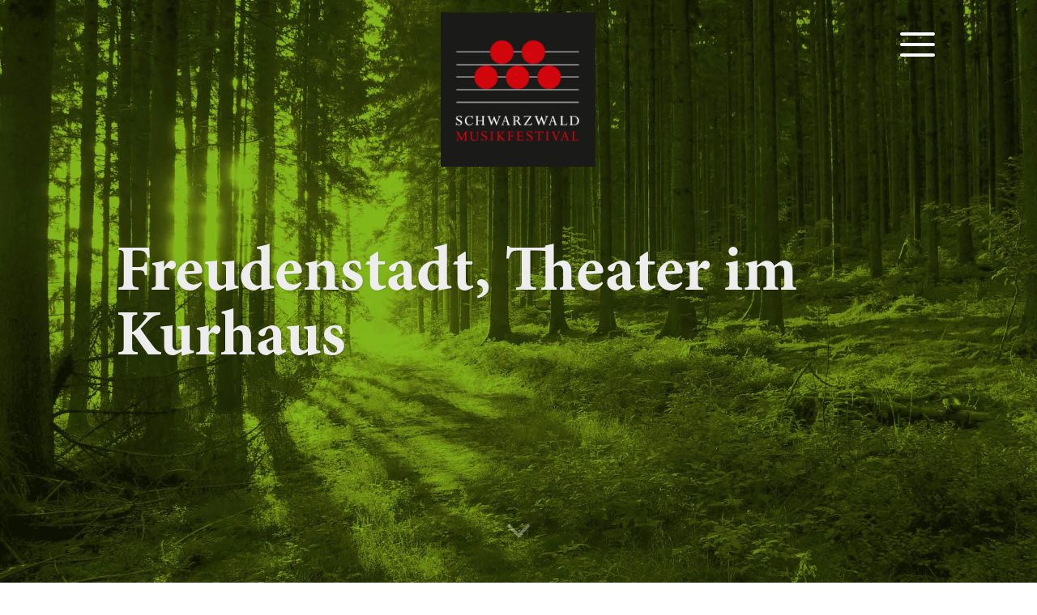

--- FILE ---
content_type: text/html; charset=UTF-8
request_url: https://www.schwarzwald-musikfestival.de/Theater%20im%20Kurhaus
body_size: 5895
content:
<!DOCTYPE html>
<html dir="ltr" lang="de">
<head>

    <meta http-equiv="content-type" content="text/html; charset=utf-8"/>

    <title>Theater im Kurhaus</title><meta name="m:groups" content="default" />

    <meta name="viewport" content="width=device-width, initial-scale=1"/>

    
            
        <link href="https://fonts.googleapis.com/css?family=Lato:300,400,400i,700|Raleway:300,400,500,600,700|Crete+Round:400i" media="screen" rel="stylesheet" type="text/css" />
<link href="/cache-buster-1763458791/bundles/asiosoblueprint/static/css/bootstrap.css" media="screen" rel="stylesheet" type="text/css" />
        
    <link href="/cache-buster-1763458791/bundles/asiosoblueprint/static/css/swiper.css" media="screen" rel="stylesheet" type="text/css" />
<link href="/cache-buster-1763458791/bundles/asiosoblueprint/static/css/font-icons.css" media="screen" rel="stylesheet" type="text/css" />
<link href="/cache-buster-1763458791/bundles/asiosoblueprint/static/css/animate.css" media="screen" rel="stylesheet" type="text/css" />
<link href="/cache-buster-1763458791/bundles/asiosoblueprint/static/css/magnific-popup.css" media="screen" rel="stylesheet" type="text/css" />
<link href="/cache-buster-1763458791/bundles/asiosoblueprint/static/css/bs-datatable.css" media="screen" rel="stylesheet" type="text/css" />
<link href="/cache-buster-1763458791/bundles/asiosoblueprint/static/css/datepicker.css" media="screen" rel="stylesheet" type="text/css" />
<link href="/cache-buster-1763458791/bundles/asiosoblueprint/static/css/style.css" media="screen" rel="stylesheet" type="text/css" />
<link href="/cache-buster-1763458791/bundles/asiosoblueprint/static/css/custom.css" media="screen" rel="stylesheet" type="text/css" />
<link href="/cache-buster-1763458791/bundles/asiosoblueprint/static/css/radio-checkbox.css" media="screen" rel="stylesheet" type="text/css" />
<link href="/cache-buster-1763458791/bundles/asiosoblueprint/static/css/custom-bph.css" media="screen" rel="stylesheet" type="text/css" />
<link href="/cache-buster-1763458791/bundles/asiosoblueprint/static/css/print.css" media="print" rel="stylesheet" type="text/css" />
<link href="/cache-buster-1763458791/bundles/asiosoblueprint/static/css/partner-brick.css" media="screen" rel="stylesheet" type="text/css" />
<link href="/cache-buster-1763458791/bundles/asiosoblueprint/static/css/schwarzwald.css" media="screen" rel="stylesheet" type="text/css" />
                <link rel="shortcut icon" href="/Schwarzwald-Muzikfestival/favicon-32x32.png" type="image/x-icon" />
            <script>
            !function(f,b,e,v,n,t,s){if(f.fbq)return;n=f.fbq=function(){n.callMethod?n.callMethod.apply(n,arguments):n.queue.push(arguments)};if(!f._fbq)f._fbq=n;n.push=n;n.loaded=!0;n.version='2.0';n.queue=[];t=b.createElement(e);t.async=!0;t.src=v;s=b.getElementsByTagName(e)[0];s.parentNode.insertBefore(t,s)}(window, document,'script','https://connect.facebook.net/en_US/fbevents.js');fbq('init', '988155456557237');fbq('track', 'PageView');
        </script>
        <noscript><img height="1" width="1" style="display:none" src="https://www.facebook.com/tr?id=988155456557237&ev=PageView&noscript=1"/></noscript>
</head>

<body class="stretched schwarzwald overlay-menu">

<div  id="wrapper"  class="clearfix">

    
<!-- Header -->
    <header id="header" class="full-header">
        <div class="header-container container">
            <div class="header-logo">

                <a href="/" >
                <img src="/bundles/asiosoblueprint/static/images/schwarzwald.png" class="header-logo" alt="schwarzwald">
                </a>
            </div>
            <!-- Header -->
            <button id="button" class="hamburger">
                <span class="burger"></span>
                <span class="burger"></span>
                <span class="burger"></span>
            </button>

            <div class="content bph-nav-content">
                <div class="flex">
                    <nav>
                        <ul id="links" class="navigation">
                                                
            
                            
                    
                    <li class="">
                        <a  href="javascript:void(0)"  title=""
                                                                                                                   target="_self">
                            <div class="nav-headers standard-nav" onClick="toggleSubmenuNextElement(this)">
                                                                TICKETS & VORVERKAUF                            </div>
                        </a>
                                                                            <ul>
                                                    
            
                            
                    
                    <li class="">
                        <a  href="/Programm/Konzerte"  title=""
                                                                                                                   target="">
                            <div class="nav-headers standard-nav" onClick="toggleSubmenuNextElement(this)">
                                                                Tickets                            </div>
                        </a>
                                                                    </li>
                                                    
            
                            
                    
                    <li class="">
                        <a  href="/Programm/Vorverkaufsstellen"  title=""
                                                                                                                   target="">
                            <div class="nav-headers standard-nav" onClick="toggleSubmenuNextElement(this)">
                                                                Vorverkaufsstellen                            </div>
                        </a>
                                                                    </li>
                                                        
                            </ul>
                                            </li>
                                                    
            
                            
                    
                    <li class="">
                        <a  href="javascript:void(0)"  title="Festival"
                                                                                                                   target="_self">
                            <div class="nav-headers standard-nav" onClick="toggleSubmenuNextElement(this)">
                                                                ÜBER DAS FESTIVAL                            </div>
                        </a>
                                                                            <ul>
                                                    
            
                            
                    
                    <li class="">
                        <a  href="/Festival/Konzeption"  title=""
                                                                                                                   target="">
                            <div class="nav-headers standard-nav" onClick="toggleSubmenuNextElement(this)">
                                                                Konzeption                            </div>
                        </a>
                                                                    </li>
                                                    
            
                            
                    
                    <li class="">
                        <a  href="/Festival/Gremien"  title=""
                                                                                                                   target="">
                            <div class="nav-headers standard-nav" onClick="toggleSubmenuNextElement(this)">
                                                                Gremien                            </div>
                        </a>
                                                                    </li>
                                                    
            
                            
                    
                    <li class="">
                        <a  href="/Festival/Spielorte"  title=""
                                                                                                                   target="">
                            <div class="nav-headers standard-nav" onClick="toggleSubmenuNextElement(this)">
                                                                Spielorte                            </div>
                        </a>
                                                                    </li>
                                                    
            
                            
                    
                    <li class="">
                        <a  href="/Festival/Kinder%20entdecken%20Klassik"  title=""
                                                                                                                   target="">
                            <div class="nav-headers standard-nav" onClick="toggleSubmenuNextElement(this)">
                                                                Kinder entdecken Klassik                            </div>
                        </a>
                                                                    </li>
                                                    
            
                            
                    
                    <li class="">
                        <a  href="/Festival/Kinderreporter"  title=""
                                                                                                                   target="">
                            <div class="nav-headers standard-nav" onClick="toggleSubmenuNextElement(this)">
                                                                Kinderreporter                            </div>
                        </a>
                                                                    </li>
                                                        
                            </ul>
                                            </li>
                                                    
            
                            
                    
                    <li class="">
                        <a  href="javascript:void(0)"  title=""
                                                                                                                   target="">
                            <div class="nav-headers standard-nav" onClick="toggleSubmenuNextElement(this)">
                                                                FÖRDERUNG & SPONSORING                            </div>
                        </a>
                                                                            <ul>
                                                    
            
                            
                    
                    <li class="">
                        <a  href="/Mitmachen/Foerdergesellschaft"  title=""
                                                                                                                   target="">
                            <div class="nav-headers standard-nav" onClick="toggleSubmenuNextElement(this)">
                                                                Förderer werden                            </div>
                        </a>
                                                                    </li>
                                                    
            
                            
                    
                    <li class="">
                        <a  href="/Mitmachen/Sponsoring"  title=""
                                                                                                                   target="">
                            <div class="nav-headers standard-nav" onClick="toggleSubmenuNextElement(this)">
                                                                Sponsor werden                            </div>
                        </a>
                                                                    </li>
                                                        
                            </ul>
                                            </li>
                                                    
            
            
            
                            
                    
                    <li class="">
                        <a  href="/Sponsoren"  title=""
                                                                                                                   target="">
                            <div class="nav-headers standard-nav" onClick="toggleSubmenuNextElement(this)">
                                                                UNSERE PARTNER & SPONSOREN                            </div>
                        </a>
                                                                    </li>
                                                    
            
                            
                    
                    <li class="">
                        <a  href="/Kontakt"  title=""
                                                                                                                   target="">
                            <div class="nav-headers standard-nav" onClick="toggleSubmenuNextElement(this)">
                                                                KONTAKT                            </div>
                        </a>
                                                                    </li>
                                                    
            
            
            
            
            
            
            
            
            
            
            
            
            
            
            
            
            
            
            
            
                

    <!--                        <li><a href="#0">Home</a></li>-->
    <!--                        <li><a href="#0">Our Team</a></li>-->
    <!--                        <li><a href="#0">Work</a></li>-->
    <!--                        <li><a href="#0">Services</a></li>-->
    <!--                        <li><a href="#0">Contact</a></li>-->
                        </ul>
                    </nav>
 
                 </div>
                </div>
            </div>
            <!-- #header end -->
        </div>
    </header>
</div>



<script src="https://cdnjs.cloudflare.com/ajax/libs/jquery/2.2.2/jquery.min.js"></script>
<script>
    const hamburgerButton = document.querySelectorAll('.burger');
    let toggledNavbar = false;

    $("button").click(function () {
        $(".hamburger").toggleClass("focus");
        $(".content").toggleClass("show-1");
        $('body').toggleClass("overflow-hidden");
        toggledNavbar = !toggledNavbar;
        if(toggledNavbar) {
            hamburgerButton.forEach(el => {
                el.style.backgroundColor = '#fff'
            })
        }
        if(!toggledNavbar && window.pageYOffset <= 1) {
            hamburgerButton.forEach(el => {
                el.style.backgroundColor = '#fff'
            })
        }
    });

    $(document).ready(function () {


        function scrollFunction() {
            if (document.body.scrollTop > 1 || document.documentElement.scrollTop > 1) {
                $("#header").addClass('header-sticky');

                hamburgerButton.forEach(el => {
                    el.style.backgroundColor = '#005398'
                })

            } else {
                $("#header").removeClass('header-sticky');

                hamburgerButton.forEach(el => {
                    el.style.backgroundColor = '#fff'
                })
            }
        }

        $(window).on('scroll', function () {
            scrollFunction()
        });

        $('.icon-reorder').on('click', function () {
            $('.header-menu').toggleClass('header-menu-active')
        });
    });
</script>


        <!-- Hero Slider -->

            

<section id="slider" class=" slider-element slider-parallax swiper_wrapper full-screen clearfix">
    
    
    <div class="slider-parallax-inner">
        <div class="swiper-container swiper-parent">
            <div class="swiper-wrapper image-overlay">

                                                                                            
                    <div class="swiper-slide     dark "
                         style=" background-image: url('/Schwarzwald-Muzikfestival/image-thumb__1506__width1920/Hintergrund_Blanko_SchwarzwaldMusikfestival.webp');  ">

                                                
<!--                         Applying filter to slider -->
                                                    <!-- DIV which holds filter -->
                            <div class="image-overlay-after  "></div>
                            <div class="image-overlay-dark image-overlay-dark-"></div>
                        
                        <div class="container">
                                                                                        <div class="slider-caption slider-caption-center " style="                                ">

                                                                            <h1 class="d-sm-block"
                                            data-animate="fadeInUp"> Freudenstadt, Theater im Kurhaus                                        </h1>
                                                                                                                                            </div>
                            
                        </div>

                        
                        
                    </div>
                                                </div>
                    </div>

    </div>
                    <a href="#" data-scrollto="#content" data-offset="100" class="dark one-page-arrow">
            <i class="icon-angle-down infinite animated fadeInDown"></i>
        </a>
    </section>

    

    
    
        <section id="content">

            <div class="content-wrap pb-0">

                




            <div class="pimcore_area_Extra-Features/dividers pimcore_area_content ">
    
        
                    <div class="container clearfix">
    <div class="nobottommargin clearfix">
        <div class="text-elem">

                            <h3 class="mb-4"></h3>
            
            
            
                
                                    <p><span style="font-size:18px">Im Herzen des Kneippkurorts Freudenstadt befindet sich das Kurhaus und Kongresszentrum, das seit den 1950er Jahren für kulturelle Abwechslung sorgt. Während zu Beginn nur das Kurhaus allein existierte, wurde in den 80er Jahren das Kongresszentrum angebaut, welches das Veranstaltungsangebot um eine geschäftliche Komponente erweitern konnte. Seitdem stellt dieser Veranstaltungsort nicht nur die Anlaufstelle für private Feiern und Ausstellungen, sondern auch für Kongresse, Lesungen und Vorträge dar.<br />
<br />
Mit seinen 630 Sitzplätzen bietet das Theater im Kurhaus eindeutig den größten Raum. Doch auch der Große Kursaal mit Platz für bis zu 480 Personen und der Gerhard-Hertel-Saal mit einer Kapazität von rund 100 Plätzen sind regelmäßig ausgebucht. Im Kongresszentrum kann der Kienbergsaal dank des mobilen Wandsystems in drei Räume aufgeteilt werden und bietet somit je nach Bedarf Platz für bis zu 400 Personen. Im Gegensatz zum Kurhaus finden hier hauptsächlich größere geschäftliche Veranstaltungen wie Kongresse und Vorträge statt.<br />
<br />
Neben dem besonders im Sommer eindrucksvollen Kurgarten stellt auch das hauseigene Restaurant eine Besonderheit dar, denn hier werden die Gäste mit exotisch-mexikanischer Küche verwöhnt. Überzeugen Sie sich selbst von den Vorzügen des Kurhauses in Freudenstadt und buchen Sie eines der vielen Events hier bei Reservix!</span></p>

<p><img src="/Schwarzwald-Muzikfestival/Spielorte/image-thumb__1752__auto_c08470639e893839727f29dc3c52e72c/theater-kurhaus-freudenstadt-innenansicht.webp" style="width:600px" /></p>
                
            
        </div>
        
    </div>

    
</div>

        
        
            </div>
    



            <div class="pimcore_area_action-button pimcore_area_content ">
    
        
                    





<div class="col col-12 col-xl-12 col-lg-12 col-md-12 col-sm-12 actionButtonWrapper image-overlay lightText">
    <div class="actionButtonBox" style="background: url(/_default_upload_bucket/image-thumb__1769__width1920/ARD%20%282%29.webp); ">

    <div class="image-overlay-after blue-green"></div>
        <div class="image-overlay-dark image-overlay-dark-left"></div>

        <div class="container imageContentWrapper ">

                            <h2 class="lightText">
                    WINNERS 6 -FESTIVAL DER ARD-PREISTRÄGER II                </h2>
            
                            <p class="lightText">
                    19.05.2023, 20.00 UHR, FREUDENSTADT , THEATER IM KURHAUS                </p>
            
                            <a href="https://schwarzwald-musikfestival.reservix.de/events" target="_blank" type="internal">Tickets buchen</a>                    </div>
    </div>
</div>

        
        
            </div>
    



            <div class="pimcore_area_Extra-Features/dividers pimcore_area_content ">
    
        
                    <div class="container clearfix">
    <div class="nobottommargin clearfix">
        <div class="text-elem">

                            <h3 class="mb-4"></h3>
            
            
            
                
                                                    
            
        </div>
        
    </div>

    
</div>

        
        
            </div>
    
            </div>

        </section>

    
            

<!-- Footer
   ============================================= -->
<footer id="footer" style="background: url(/_default_upload_bucket/image-thumb__1577__width1920/CIgespiegelt_1.webp); background-repeat: no-repeat; background-size: cover; background-color: #333333"          class="dark">
        <div class="footer-overlay"></div>
            <div class="container">
                            <h4 class="footer-main-title mb-0 pt-5 pb-5">Schwarzwald Musikfestival</h4>
            
            <!-- Footer Widgets
            ============================================= -->
                        <div class="footer-widgets-wrap pt-0 pb-0 clearfix">
                                
                                    
                    <div class="col_one_fourth">

                                                                        <div class="widget clearfix">
    <h4></h4>

            <img width="200" height="199" class="footer-logo" alt="" title="" src="/Schwarzwald-Muzikfestival/image-thumb__1501__footer_logo_thumbnail/schwarzwald.webp" srcset="/Schwarzwald-Muzikfestival/image-thumb__1501__footer_logo_thumbnail/schwarzwald.webp 1x, /Schwarzwald-Muzikfestival/image-thumb__1501__footer_logo_thumbnail/schwarzwald@2x.webp 2x" />    

    <p>&nbsp;</p>

<p>&nbsp;</p>

<p>&nbsp;</p>

    <div
        style="background: url(/_default_upload_bucket/image-thumb__1576__width270/CIgespiegelt.webp) no-repeat center center; background-size: 100%;">
                <address>
                    </address>
            </div>

    
        


</div>
                                            </div>

                                                        
                    <div class="col_one_fourth">

                                                                        <div class="widget clearfix" style="margin-bottom: -20px;">
        <a href="?cmpscreen" class="cmpfooterlink cmpfooterlinkcmp">Privacy settings</a></div>

<!--<div class="widget subscribe-widget clearfix">
    <h5><strong>Subscribe</strong> to Our Newsletter to get Important News, Amazing Offers &amp; Inside
        Scoops:</h5>
    <div class="widget-subscribe-form-result"></div>
    <form id="widget-subscribe-form" action="include/subscribe.php" method="post"
          class="nobottommargin">
        <div class="input-group divcenter">
            <div class="input-group-prepend">
                <div class="input-group-text"><i class="icon-email2"></i></div>
            </div>
            <input type="email" id="widget-subscribe-form-email" name="widget-subscribe-form-email"
                   class="form-control required email" placeholder="Enter your Email">
            <div class="input-group-append">
                <button class="btn btn-success" type="submit">Subscribe</button>
            </div>
        </div>
    </form>
</div>

<div class="widget clearfix" style="margin-bottom: -20px;">

    <div class="row">

        <div class="col-lg-6 clearfix bottommargin-sm">
            <a href="#" class="social-icon si-dark si-colored si-facebook nobottommargin"
               style="margin-right: 10px;">
                <i class="icon-facebook"></i>
                <i class="icon-facebook"></i>
            </a>
            <a href="#">
                <small style="display: block; margin-top: 3px;"><strong>Like us</strong><br>on Facebook
                </small>
            </a>
        </div>
        <div class="col-lg-6 clearfix">
            <a href="#" class="social-icon si-dark si-colored si-rss nobottommargin"
               style="margin-right: 10px;">
                <i class="icon-rss"></i>
                <i class="icon-rss"></i>
            </a>
            <a href="#">
                <small style="display: block; margin-top: 3px;"><strong>Subscribe</strong><br>to RSS
                    Feeds
                </small>
            </a>
        </div>

    </div>

</div>-->
                                            </div>

                                                        
                    <div class="col_one_fourth">

                                                                        <div class="widget clearfix">
    <h4>Kontakt</h4>

                

    <p><span style="color:#ffffff"><span style="font-size:18px">Schwarzwald Musikfestival gGmbH</span></span></p>

<p><span style="color:#ffffff"><span style="font-size:18px">Lauterbadstraße 5</span></span></p>

<p><span style="color:#ffffff"><span style="font-size:18px">72250 Freudenstadt</span></span></p>

<p>&nbsp;</p>

<p><span style="color:#ffffff"><span style="font-size:18px">Telefon: +49 7441 520 420 0</span></span></p>

<p><span style="color:#ffffff"><span style="font-size:18px">Fax: +49 7441 520 420 9</span></span></p>

<p><a href="mailto:info@schwarzwald-musikfestival.de"><span style="font-size:18px"><span style="color:#ffffff">info@schwarzwald-musikfestival.de</span></span></a></p>

    <div
        style="background: url() no-repeat center center; background-size: 100%;">
                <address>
                    </address>
            </div>

    
        


</div>
                                            </div>

                                                        
                    <div class="col_one_fourth">

                                                                        <div class="widget  widget_links  clearfix">

    <h4>Service</h4>

    <ul>
                    <li><a href="/Impressum" type="internal">Impressum</a></li>
                    <li><a href="/Datenschutz" type="internal">Datenschutz</a></li>
                    <li><a href="/AGB" type="internal">AGB</a></li>
                    <li><a href="/Downloads" type="internal">Downloads</a></li>
                    <li><a href="/Teilnahmebedingungen" type="internal">Teilnahmebedingungen</a></li>
            </ul>

</div>
                                            </div>

                                                        
                    <div class="col_one_fourth">

                                                                        <div class="widget widget_social_links clearfix">

    <h4>social</h4>

    <ul>
                                    <a target="_blank" href="https://www.facebook.com/SchwarzwaldMusikfestival">
                    <i class="icon-facebook-square"></i>
                    Facebook                </a>
                                                <a target="_blank" href="https://www.instagram.com/schwarzwaldmusikfestival/">
                    <i class="icon-instagram2"></i>
                    Instagram                </a>
                                                <a target="_blank" href="https://www.youtube.com/@schwarzwaldmusikfestival384">
                    <i class="icon-youtube-play"></i>
                    YouTube                </a>
                                                <a target="_blank" href="https://www.linkedin.com/company/101925555/admin/feed/posts/">
                    <i class="icon-linkedin-sign"></i>
                    LinkedIn                </a>
                        </ul>



</div>
                                            </div>

                                    
            </div><!-- .footer-widgets-wrap end -->
            
        </div>
        <!-- Copyrights
    ============================================= -->
    <!-- <div id="copyrights" class="pt-2 pb-2">

        <div class="container clearfix">

            <div class="col_half">
                                <br>
                <div class="copyright-links">
                                                        </div>
            </div>

            <div class="col_half col_last tright">
                <div class="fright clearfix">
                                                        </div>

                <div class="clear"></div>

                <div>
                    
                                    </div>

            </div>

        </div>

    </div> -->
    <!-- #copyrights end -->

</footer><!-- #footer end -->
    </div>

<div id="gotoTop" class="icon-angle-up"></div>

<script src="/cache-buster-1763458791/bundles/asiosoblueprint/static/js/jquery.js"></script>
<script src="/cache-buster-1763458791/bundles/asiosoblueprint/static/js/plugins.js"></script>
<script src="/cache-buster-1763458791/bundles/asiosoblueprint/static/js/bs-datatable.js"></script>
<script src="/cache-buster-1763458791/bundles/asiosoblueprint/static/js/functions.js"></script>
<script src="/cache-buster-1763458791/bundles/asiosoblueprint/static/js/custom.js"></script>
<script src="/cache-buster-1763458791/bundles/asiosoblueprint/static/js/chart.js"></script>
<script src="/cache-buster-1763458791/bundles/asiosoblueprint/static/js/chart-utils.js"></script>
<script src="/cache-buster-1763458791/bundles/asiosoblueprint/static/js/customBPH.js"></script>
<script src="/cache-buster-1763458791/bundles/asiosoblueprint/static/js/datepicker.js"></script>
<script>

    var calendarValueInput;
    $('.inline-calendar').datepicker({
        format: 'yyyy-mm-dd',
    }).on('changeDate', function (e) {
        calendarValueInput = $("#calendarValue").val(e.format());
        $('form#calendar').submit();

    });

    let html = document.querySelector(`html`);
    html.style.setProperty(`--mainColor`, `#A2A644`);
    html.style.setProperty(`--primaryColor`, ``);
    html.style.setProperty(`--secondaryColor`, ``);
    html.style.setProperty(`--mainFont`, ``);
    html.style.setProperty(`--secondaryFont`, ``);
    html.style.setProperty(`--thirdFont`, ``);
</script>

            <script type="text/javascript" data-cmp-ab="1" src=https://cdn.consentmanager.net/delivery/autoblocking/0a16ff8601498.js data-cmp-host="b.delivery.consentmanager.net" data-cmp-cdn="cdn.consentmanager.net" data-cmp-codesrc="0"></script>
    </body>
</html>



--- FILE ---
content_type: text/css
request_url: https://www.schwarzwald-musikfestival.de/cache-buster-1763458791/bundles/asiosoblueprint/static/css/custom.css
body_size: 1529
content:
html{
    --mainColor: pink;
    --primaryColor: red;
    --secondaryColor: blue;
    --mainFont: 'Poppins';
    --secondaryFont: 'Raleway';
    --thirdFont: 'Crete Round';
}



::-webkit-scrollbar {
    width: 10px;
    padding: 0 2px;
}

/* Track */
::-webkit-scrollbar-track {
    background: transparent;
    padding: 0 2px;
}

/* Handle */
::-webkit-scrollbar-thumb {
    background: var(--mainColor);
    border-radius: 5px;
    opacity: 0.7;
    width: 5px;
    padding: 0 2px;
    border: 2px solid rgba(0, 0, 0, 0);
}

/* Handle on hover */
::-webkit-scrollbar-thumb:hover {
    opacity: 1;
}


.textWithImage_image{
    position: absolute; top: 0; left: 0;
    height: auto;
}

/* PIMCORE IMAGE EDITABLE */

.pimcore_tag_image_alt {
    z-index: 10;
}

.pimcore_tag_droptarget_upload {
    z-index: 10;
}

#oc-portfolio div[data-type="image"] {
    width: 100% !important;
}

#oc-portfolio div[data-type="image"] img {
    width: auto !important;
}


/* FOOTER COLUMNS */

#footer .col_full,
#footer .col_half,
#footer .col_one_third,
#footer .col_two_third,
#footer .col_three_fourth,
#footer .col_one_fourth,
#footer .col_one_fifth,
#footer .col_two_fifth,
#footer .col_three_fifth,
#footer .col_four_fifth,
#footer .col_one_sixth,
#footer .col_five_sixth {
    display: block;
    position: relative;
    padding-right: 4%;
    margin-right: 0px;
    margin-bottom: 50px;
    float: left;
}

#footer .col_full { width: 100%; }
#footer .col_half { width: 50%; }
#footer .col_one_third { width: 33.33333333%; }
#footer .col_two_third { width: 66.66666666%; }
#footer .col_one_fourth { width: 25%; }
#footer .col_three_fourth { width: 75%; }
#footer .col_one_fifth { width: 20%; }
#footer .col_two_fifth { width: 40%; }
#footer .col_three_fifth { width: 60%; }
#footer .col_four_fifth { width: 80%; }
#footer .col_one_sixth { width: 16.66666666%; }
#footer .col_five_sixth { width: 83.33333333%; }



/* NEWS GALLERY */

a:hover > .news-gallery-video-play-btn {
    opacity: 1;
}

.news-gallery-video-play-btn {
    position: absolute;
    top: 50%;
    left: 50%;
    border-left: 20px solid var(--mainColor);
    opacity: 0.8;
    border-top: 10px solid transparent;
    border-bottom: 10px solid transparent;
    -webkit-transform: translate(-50%, -50%);
    -moz-transform: translate(-50%, -50%);
    -ms-transform: translate(-50%, -50%);
    -o-transform: translate(-50%, -50%);
    transform: translate(-50%, -50%);
    -webkit-transition: .2s;
    -moz-transition: .2s;
    -ms-transition: .2s;
    -o-transition: .2s;
    transition: .2s;
}

.news-gallery-video-play-btn__big {
    border-left-width: 80px;
    border-top-width: 40px;
    border-bottom-width: 40px;
}

.news-gallery-video-play-btn__medium {
    border-left-width: 60px;
    border-top-width: 30px;
    border-bottom-width: 30px;
}

/* CUSTOM CHECKBOXES */

.news-list .checkbox-style:checked + .checkbox-style-3-label:before {
    background-color: transparent;
    color: var(--mainColor);
    border-color: var(--mainColor);
}

/* NEWS LIST */
.news-list a.filter-news-btn {
    color: var(--mainColor);
    border-color: var(--mainColor);
}

.news-list a.filter-news-btn:hover {
    color: #fff;
}

.news-list a.filter-news-btn:before {
    background-color: var(--mainColor) !important;
}

/* BLOCKQUOTES */

blockquote.quote > *:first-child{
    position: relative;
}

/* editmode box */
.editmode-box {
    /*  display: none;*/
}

.language-switcher ul{
    width: auto !important;
}

/* footer */
@media (max-width: 767.98px) {
    #copyrights .col_half:last-child {
        display: block;
        margin-top: 30px;
        text-align: center !important;
    }
    #copyrights .col_half:last-child > .fright{
        float: none !important;
        margin: 0 auto;
        display: inline-block;
    }

}

.sb-msg > * {
    display: inline-block;
}

.sb-msg * {
    margin-bottom: 0 !important;
}

.grecaptcha-badge{
    z-index: -1;
}

.user-nav > li > a > span {
    margin-left: 6px;
    display: inline-block !important;
}

.user-nav i {
    margin-right: 0 !important;
}


/* registration form */

.registration-error {
    color: #9f191f;
}
.registration-error ul{
    list-style: none;
}


/* Search result */

.search-result-list {
    display: none;
    width: 100%;
    position: absolute;
    left: 0;
    bottom: 0px;
    list-style: none;
    text-align: left;
    padding: 0 15px;
    background-color: #fff;
    border-top: 2px solid var(--mainColor);
    -webkit-transform: translateY(100%);
    -moz-transform: translateY(100%);
    -ms-transform: translateY(100%);
    -o-transform: translateY(100%);
    transform: translateY(100%);
    overflow-y: auto;
    -ms-overflow-y: auto;
}

body.top-search-open div.search-result-list.search-list-open {
    display: block;
}

.search-result-list li {
    display: flex;
}

.search-result-list li a {
    position: static;
    margin: 0;
    width: 100%;
    height: auto;
    text-align: left;
    padding: 15px;
    color: #444;
    -webkit-transition: .2s;
    -moz-transition: .2s;
    -ms-transition: .2s;
    -o-transition: .2s;
    transition: .2s;
    font-weight: 700;
}

.search-result-list li a:hover {
    color: var(--mainColor);
}

.search-result-list li a span{
    text-transform: uppercase;
    font-weight: 900;
    margin-right: 20px;
    color: #fff;
    padding: 3px 5px;
    border-right: 5px;
}

.search-result-list li a span.search-news {
    background-color: #9f191f;
}

.search-result-list li a span.search-project {
    background-color: #FFC414;
}

.search-no-result {
    padding: 0 -15px;
    color: #444;
    font-size: 22px;
}

/*--
Calendar
 */
#calendar-list{
    width:100%;
    float:left;
}


--- FILE ---
content_type: text/css
request_url: https://www.schwarzwald-musikfestival.de/cache-buster-1763458791/bundles/asiosoblueprint/static/css/custom-bph.css
body_size: 16427
content:
/* Importing font for testimonials */
@font-face {
    font-family: "Poppins";
    src: url("fonts/Poppins-Light.woff") format("woff");
    src: url("fonts/Poppins-Medium.woff") format("woff");
    src: url("fonts/Poppins-Regular.woff") format("woff");
}

@font-face {
    font-family: "Avenir Next";
    src: url("fonts/Avenir-Next-Font.woff") format("woff");
}
@font-face {
    font-family: "Minion Pro";
    src: url("fonts/MinionPro-Regular.woff") format("woff");
    src: url("fonts/MinionPro-Medium.woff") format("woff");
    src: url("fonts/MinionPro-Bold.woff") format("woff");
}
@font-face {
    font-family: "Myriad Pro";
    src: url("fonts/MYRIADPRO-REGULAR.woff") format("woff");
}

@media (min-width: 1200px) {
    .container {
        max-width: 85%;
    }
}
html {
    scroll-behavior: smooth;
}

body {
    margin: 0;
}

/* footer */
.footer-widgets-wrap h4,
.footer-widgets-wrap p,
.footer-widgets-wrap a {
    font-size: 18px !important;
}
.footer-widgets-wrap .widget p img{
    margin-top: -25px;
}

.footer-main-title {
    font-size: 26px;
}

/*.widget h4:after {*/
/*    content: "";*/
/*    border-bottom: 1px solid #ccc;*/
/*    width: 10%;*/
/*    display: block;*/
/*}*/

.widget_links a {
    background-image: none !important;
    border-left: 2px solid #ccc !important;
    height: 10px;
    display: flex !important;
    align-items: center;
    margin-bottom: 10px;
}

.widget_social_links a {
    display: flex;
    line-height: 30px;
    margin-bottom: 15px;
}
.widget_social_links a i {
    width: 30px;
    height: 30px;
    font-size: 30px;
    margin-right: 5px;
}

/*newsletter register*/
.widget input {
    font-family: "Open Sans Condensed", sans-serif;
}
.widget .newsletter {
    color: #000;
    background-color: white;
    font-family: "Open Sans Condensed", sans-serif;
    padding: 5px 16px;
    margin-left: 3px;
}

.dark #copyrights {
    background-color: #284288;
}

/* end footer */

/* Custom CSS for news cards -> implementing filters */
/* Filter classes */
.overlay {
    background-image: -webkit-gradient(
        linear,
        left top,
        left bottom,
        from(rgba(0, 0, 0, 0.4))
    ) !important;
    background-image: linear-gradient(rgba(0, 0, 0, 0.4)) !important;
    -webkit-filter: contrast(1.2);
    filter: contrast(1.2);
}

.image-overlay {
    position: relative;
}

.image-overlay a {
    z-index: 999999999;
}
.red-yellow {
    background: transparent
        linear-gradient(
            to top right,
            #ffea3d 0%,
            #ffd738 10%,
            #ffc333 20%,
            #ffae2e 30%,
            #ff9a29 40%,
            #ff7450 50%,
            #fc3a91 60%,
            #e42e8f 70%,
            #ca2c83 80%,
            #b02a79 90%,
            #b02a79 100%
        )
        0% 0% no-repeat padding-box;
    opacity: 1;
    mix-blend-mode: color;
}

.cyan-blue {
    background: transparent
        linear-gradient(
            to top right,
            #0055ad 0%,
            #0056ae 10%,
            #0077c3 20%,
            #276fbb 30%,
            #9144a3 40%,
            #d62d98 50%,
            #fa3199 60%,
            #8d85aa 70%,
            #34b8b7 80%,
            #4fc5bb 90%,
            #5eccbd 100%
        )
        0% 0% no-repeat padding-box;
    opacity: 1;
    mix-blend-mode: color;
}

.green-red {
    background: transparent
        linear-gradient(
            to top right,
            #36b64b 0%,
            #44b94a 10%,
            #6cc247 20%,
            #a3ab63 30%,
            #c85b8c 40%,
            #d92d95 50%,
            #de2c79 60%,
            #e42c59 70%,
            #ea2c36 80%,
            #ef2c19 90%,
            #ef2c19 100%
        )
        0% 0% no-repeat padding-box;
    opacity: 1;
    mix-blend-mode: color;
}

.blue-red {
    background: transparent
        linear-gradient(
            to top right,
            #008fd3 0%,
            #0093cb 10%,
            #2c9ab7 20%,
            #69a599 30%,
            #b5b56e 40%,
            #ffca35 50%,
            #ff8725 60%,
            #ff581d 70%,
            #ff3c18 80%,
            #ff3017 90%,
            #ff2d16 100%
        )
        0% 0% no-repeat padding-box;
    opacity: 1;
    mix-blend-mode: color;
}

.blue-green {
    background: transparent
        linear-gradient(
            to top right,
            #0d9346 0%,
            #44b047 10%,
            #5dbe4a 20%,
            #82c472 30%,
            #b9ca72 40%,
            #ffd040 50%,
            #a7c87e 60%,
            #1fbdcf 70%,
            #00abe7 80%,
            #0088cc 90%,
            #084599 100%
        )
        0% 0% no-repeat padding-box;
    opacity: 1;
    mix-blend-mode: color;
}

.blue-orange {
    background: transparent
        linear-gradient(
            to top right,
            #0055ad 0%,
            #0068b9 10%,
            #0078c3 20%,
            #0e9abe 30%,
            #23aeb6 40%,
            #25b1b5 50%,
            #be8060 60%,
            #ff5530 70%,
            #ff4421 80%,
            #ff3818 90%,
            #ff3818 100%
        )
        0% 0% no-repeat padding-box;
    opacity: 1;
    mix-blend-mode: color;
}

.purple-yellow {
    background: transparent
        linear-gradient(
            to top right,
            #ffde3a 0%,
            #ffdc39 10%,
            #ffd138 20%,
            #f6c636 30%,
            #919271 40%,
            #155da7 50%,
            #3059af 60%,
            #725fb1 70%,
            #9363b2 80%,
            #9363b2 90%,
            #9363b2 100%
        )
        0% 0% no-repeat padding-box;
    opacity: 1;
    mix-blend-mode: color;
}

.pink-red {
    background: transparent
        linear-gradient(
            to top right,
            #fb3099 0%,
            #fb3897 10%,
            #fd5690 20%,
            #ff8e7b 30%,
            #ffde48 40%,
            #ffbf32 50%,
            #ff8424 60%,
            #fc4419 70%,
            #fa2b16 80%,
            #fa2b16 90%,
            #fa2b16 100%
        )
        0% 0% no-repeat padding-box;
    opacity: 1;
    mix-blend-mode: color;
}

.blue-pink {
    background: transparent linear-gradient(221deg, #a9066a 0%, #2c57d2 100%) 0%
        0% no-repeat padding-box;
    mix-blend-mode: color;
    opacity: 1;
}

.yellow-green-blue-pink {
    background: transparent
        linear-gradient(
            90deg,
            #ffda39 0%,
            #ffcb35 10%,
            #ffb335 20%,
            #859983 30%,
            #1a87b8 40%,
            #0e7cc4 50%,
            #506eb9 60%,
            #895eaf 70%,
            #ba4da6 80%,
            #e13c9e 90%,
            #fb3099 100%
        )
        0% 0% no-repeat padding-box;
    mix-blend-mode: color;
    opacity: 1;
}

.blue-yellow {
    background: transparent
        linear-gradient(
            270deg,
            #ffffff00 0%,
            #fffab534 4%,
            #ffee00b3 19%,
            #a9066a 46%,
            #00299d 86%,
            #2d4b9b 100%
        )
        0% 0% no-repeat padding-box;
    opacity: 1;
}

.image-overlay .image-overlay-after.blue-yellow {
    width: 65%;
}

/* .image-overlay-dark {
    position: absolute;
    top: 0;
    left: 0;
    width: 100%;
    height: 100%;
    background: rgb(0,0,0);
background: linear-gradient(0deg, rgba(0,0,0,1) 2%, rgba(255,255,255,0) 79%);
} */

.image-overlay .image-overlay-after {
    position: absolute;
    top: 0;
    left: 0;
    width: 100%;
    height: 100%;
    color: #fff;
}

.image-overlay-dark-bottom {
    background: transparent
        linear-gradient(
            180deg,
            #00000000 18%,
            #02020200 3%,
            #040404bf 50%,
            #000000fa 100%
        )
        0% 0% no-repeat padding-box;
    opacity: 0.81;
    position: absolute;
    top: 0;
    left: 0;
    width: 100%;
    height: 100%;
}

.image-overlay-dark-top {
    background: transparent
        linear-gradient(
            0deg,
            #00000000 0%,
            #02020200 51%,
            #040404bf 72%,
            #000000fa 100%
        )
        0% 0% no-repeat padding-box;
    opacity: 0.81;
}

.image-overlay-dark-left {
    background: transparent linear-gradient(90deg, #161616 0%, #63636300 100%)
        0% 0% no-repeat padding-box;
    opacity: 1;
    position: absolute;
    top: 0;
    left: 0;
    width: 100%;
    height: 100%;
}

.image-overlay-dark-right {
    background: transparent
        linear-gradient(
            90deg,
            #00000000 0%,
            #02020200 51%,
            #040404bf 72%,
            #000000fa 100%
        )
        0% 0% no-repeat padding-box;
    opacity: 1;
}

/* .image-overlay .image-overlay-after {
    display: block;
     background-image: linear-gradient(to top right, #e2007880, #ffee004d, #DB001A8c);
} */

/* Testimonial */
.testi-meta {
    text-align: center;
    font-family: "Poppins", sans-serif !important;
    letter-spacing: 0.2px;
    font-weight: 300;
    font-size: 18px !important;
    color: #161616;
    opacity: 1;
    text-transform: initial;
    line-height: 31px;
}

.testimonial-full .testi-meta span {
    font-family: "Poppins", sans-serif !important;
    color: #161616;
    text-transform: uppercase;
    margin-top: 15px;
}

.testimonial-full .testi-meta span:before {
    content: "-";
}

.testimonial-full .testi-meta {
    margin-top: 10px;
}

.testimonialImage {
    margin: 0 auto;
    width: initial !important;
}

.testimonial-author {
    font-size: 18px;
    font-family: "Poppins", sans-serif;
    line-height: 27px;
}

.heading-block:after {
    width: 14rem;
    border-top: 2px solid var(--mainColor);
}

.center .heading-block:after,
.heading-block.center:after,
.heading-block.title-center:after {
    margin: 20px auto 70px;
}

.testimonials-brick h3 {
    font-size: 32px;
    font-family: "Poppins", sans-serif;
    font-weight: 400;
    letter-spacing: 0.32px;
    line-height: 35px;
    color: #161616;
}
/* Color of the slider points */
/* #primary-menu.style-3 > ul > li.current > a,
#primary-menu.sub-title > ul > li:hover > a,
#primary-menu.sub-title > ul > li.current > a,
#primary-menu.sub-title > div > ul > li:hover > a,
#primary-menu.sub-title > div > ul > li.current > a,
#top-cart > a > span,
#page-menu-wrap,
#page-menu ul ul,
#page-menu.dots-menu nav li.current a,
#page-menu.dots-menu nav li span,
.portfolio-filter li.activeFilter a,
.portfolio-shuffle:hover,
.entry-link:hover,
.sale-flash,
.button:not(.button-white):not(.button-dark):not(.button-border):not(.button-black):not(.button-red):not(.button-teal):not(.button-yellow):not(.button-green):not(.button-brown):not(.button-aqua):not(.button-purple):not(.button-leaf):not(.button-pink):not(.button-blue):not(.button-dirtygreen):not(.button-amber):not(.button-lime),
.button.button-dark:hover,
.promo.promo-flat,
.feature-box .fbox-icon i,
.feature-box .fbox-icon img,
.fbox-effect.fbox-dark .fbox-icon i:hover,
.fbox-effect.fbox-dark:hover .fbox-icon i,
.fbox-border.fbox-effect.fbox-dark .fbox-icon i:after,
.i-rounded:hover,
.i-circled:hover,
ul.tab-nav.tab-nav2 li.ui-state-active a,
.testimonial .flex-control-nav li a,
.skills li .progress,
.owl-carousel .owl-dots .owl-dot,
#gotoTop:hover,
.dark .button-dark:hover,
.dark .fbox-effect.fbox-dark .fbox-icon i:hover,
.dark .fbox-effect.fbox-dark:hover .fbox-icon i,
.dark .fbox-border.fbox-effect.fbox-dark .fbox-icon i:after,
.dark .i-rounded:hover,
.dark .i-circled:hover,
.dark ul.tab-nav.tab-nav2 li.ui-state-active a,
.dark .tagcloud a:hover,
.ei-slider-thumbs li.ei-slider-element,
.nav-pills .nav-link.active,
.nav-pills .nav-link.active:hover,
.nav-pills .nav-link.active:focus,
.nav-pills .show > .nav-link,
.checkbox-style:checked + .checkbox-style-1-label:before,
.checkbox-style:checked + .checkbox-style-2-label:before,
.checkbox-style:checked + .checkbox-style-3-label:before,
.radio-style:checked + .radio-style-3-label:before,
.irs-bar,
.irs-from,
.irs-to,
.irs-single,
input.switch-toggle-flat:checked + label,
input.switch-toggle-flat:checked + label:after,
input.switch-toggle-round:checked + label:before,
.bootstrap-switch .bootstrap-switch-handle-on.bootstrap-switch-themecolor,
.bootstrap-switch .bootstrap-switch-handle-off.bootstrap-switch-themecolor {
    /* background-color: #000 !important; */
/* width: 100% !important; */
/* border-radius: 0px; */
/* } */

.testimonial .flex-control-nav li {
    width: 25px;
    margin: 0 4px;
}

/* Hero slide button */
#btn {
    z-index: 9999 !important;
    margin-top: 110px !important;
}

.heroslide-button {
    width: 250px;
    height: 65px;
    padding: 0.5rem 1rem;
    font-weight: 400;
    font-size: 30px;
    font-family: "Poppins", sans-serif;
    letter-spacing: 0.35px;
    color: #eeeeee;
    background: #2c57d2 0% 0% no-repeat padding-box;
    opacity: 1;
}

.heroslide-button:hover {
    background: #119fe8 0% 0% no-repeat padding-box;
}

.slider-caption h1,
.slider-caption h2 {
    font-size: 80px;
    font-weight: 400;
    line-height: 1;
    text-transform: uppercase;
    margin-bottom: 20px;
    font-style: italic;
    font-family: "Avenir Next", sans-serif;
}

.slider-caption p {
    font-size: 27px;
    font-family: "Poppins", sans-serif;
}

#slider .icon-angle-down {
    font-size: 50px;
}

/* News content */
.news-content-wrapper {
    padding: 3rem 0;
    font-family: "Poppins", sans-serif;
    color: #161616;
}

.news-content-wrapper {
    padding: 3rem 0;
    font-family: "Poppins", sans-serif;
    color: #161616;
}

.content {
    width: 85%;
    /* height: 100%; */
    margin: 0 auto;
    display: -webkit-box;
    display: -ms-flexbox;
    display: flex;
    -webkit-box-orient: horizontal;
    -webkit-box-direction: normal;
    -ms-flex-direction: row;
    flex-direction: row;
    -ms-flex-line-pack: center;
    align-content: center;
    -webkit-box-pack: center;
    -ms-flex-pack: center;
    justify-content: center;
    -ms-flex-wrap: nowrap;
    flex-wrap: nowrap;
}
.news-content-title {
    display: block;
}

.left-container {
    width: 40%;
    height: auto;
    display: -webkit-box;
    display: -ms-flexbox;
    display: flex;
    -webkit-box-orient: vertical;
    -webkit-box-direction: normal;
    -ms-flex-direction: column;
    flex-direction: column;
    -webkit-box-pack: center;
    -ms-flex-pack: center;
    justify-content: flex-start;
    -ms-flex-wrap: nowrap;
    flex-wrap: nowrap;
}
.left-container h1 {
    margin-left: 11px;
    text-transform: uppercase;
    font-size: 23px;
}
.left-container h4 {
    margin-left: 20px;
    text-transform: uppercase;
}
@media (max-width: 1100px) {
    .left-container {
        width: 100%;
    }
}

.left-container .left-asset {
    position: sticky;
    top: 115px;
    width: 100%;
    padding: 14px;
    margin-bottom: 32px;
    height: 95%;
}

.left-container .left-asset .asset-content {
    width: 100%;
    height: 100%;
    background-position: center;
    background-size: cover;
    display: -webkit-box;
    display: -ms-flexbox;
    display: flex;
    -webkit-box-orient: vertical;
    -webkit-box-direction: normal;
    -ms-flex-direction: column;
    flex-direction: column;
    -ms-flex-wrap: nowrap;
    flex-wrap: nowrap;
    -webkit-box-align: start;
    -ms-flex-align: start;
    align-items: flex-start;
    -webkit-box-pack: end;
    -ms-flex-pack: end;
    justify-content: flex-end;
    padding: 6rem 4rem;
}

.left-container .left-asset .asset-content .asset-info {
    color: white;
    z-index: 10;
    position: absolute;
    bottom: 30px;
}

.left-container .left-asset .asset-content .asset-info .asset-title {
    color: white;
    width: 60%;
    font-size: 32px;
    font-weight: bold;
    line-height: 36px;
    margin-bottom: 0.8rem;
}

.left-container .left-asset .asset-content .asset-info .asset-description {
    color: white;
    text-shadow: 0px 0px 10px #575757;
    width: 90%;
    line-height: 25px;
    font-size: 18px;
    margin-bottom: 0.8rem;
}

.left-container .left-asset .asset-content .asset-info .asset-link a {
    color: white;
    text-decoration: none;
    font-size: 18px;
}

.left-container .left-asset .asset-content .asset-info .asset-link i {
    color: white;
    font-size: 18px;
}

.right-container {
    max-width: 60%;
    height: 100%;
    display: -webkit-box;
    display: -ms-flexbox;
    display: flex;
    -webkit-box-orient: vertical;
    -webkit-box-direction: normal;
    -ms-flex-direction: column;
    flex-direction: column;
    -webkit-box-pack: center;
    -ms-flex-pack: center;
    justify-content: center;
    -ms-flex-wrap: nowrap;
    flex-wrap: nowrap;
    padding: 1rem;
}

.right-container .cst-row {
    display: -webkit-box;
    display: -ms-flexbox;
    display: flex;
    -webkit-box-align: center;
    -ms-flex-align: center;
    align-items: center;
    -ms-flex-pack: distribute;
    justify-content: space-around;
    -ms-flex-wrap: nowrap;
    flex-wrap: nowrap;
    width: 100%;
    margin: 1rem 0;
    gap: 5rem;
}

.right-container .cst-row:first-child {
    margin-top: 0;
}

.right-container .cst-row .cst-card {
    padding: 1rem;
    width: 100%;
    -webkit-transition: all 0.2s ease;
    transition: all 0.2s ease;
}

.right-container .cst-row .cst-card .title {
    width: 70%;
    font-size: 1.8rem;
    line-height: 2rem;
    margin-bottom: 0.5rem;
    font-weight: 500;
}

.right-container .cst-row .cst-card .date {
    font-family: "Raleway", sans-serif;
    font-weight: 500;
    margin-bottom: 1.5rem;
    font-size: 0.9rem;
}

.right-container .cst-row .cst-card .description {
    width: 90%;
}

.right-container .cst-row .cst-card .link a {
    color: #2c57d2;
    text-decoration: none;
    text-transform: capitalize;
}

.right-container .cst-row .cst-card .link i {
    color: #2c57d2;
    font-size: 0.8rem;
}

.right-container .cst-row .cst-card:hover {
    -webkit-box-shadow: 0 0 9px #00000040;
    box-shadow: 0 0 9px #00000040;
}

.image-overlay {
    position: relative;
}

.image-overlay .image-overlay-after {
    display: block;
    /* background-image: -webkit-gradient(linear, left bottom, right top, from(#e2007880), color-stop(#ffee004d), to(#DB001A8c)); */
    /* background-image: linear-gradient(to top right, #e2007880, #ffee004d, #DB001A8c); */
}

.right-container {
    width: 60%;
    height: 100%;
    display: -webkit-box;
    display: -ms-flexbox;
    display: flex;
    -webkit-box-orient: vertical;
    -webkit-box-direction: normal;
    -ms-flex-direction: column;
    flex-direction: column;
    -webkit-box-pack: center;
    -ms-flex-pack: center;
    justify-content: center;
    -ms-flex-wrap: nowrap;
    flex-wrap: nowrap;
    padding: 1rem;
}

@media (max-width: 1100px) {
    .right-container {
        width: 100%;
    }
}

.right-container .cst-row {
    display: -webkit-box;
    display: -ms-flexbox;
    display: flex;
    -webkit-box-align: center;
    -ms-flex-align: center;
    align-items: center;
    -ms-flex-pack: distribute;
    justify-content: space-around;
    -ms-flex-wrap: nowrap;
    flex-wrap: nowrap;
    width: 100%;
    margin: 1rem 0;
    gap: 5rem;
}

.right-container .cst-row .cst-card {
    padding: 1rem;
    max-width: 350px;
    -webkit-transition: all 0.2s ease;
    transition: all 0.2s ease;
}

.right-container .cst-row .cst-card .cst-card-title {
    width: 70%;
    font-size: 32px;
    line-height: 35px;
    margin-bottom: 0.5rem;
    font-weight: 500;
    color: #161616;
}

.right-container .cst-row .cst-card .cst-card-date {
    font-family: "Raleway", sans-serif;
    font-weight: 600;
    margin-bottom: 1.5rem;
    font-size: 16px;
}

.right-container .cst-row .cst-card .cst-card-description {
    width: 90%;
    margin-bottom: 0.8rem;
    font-size: 18px;
    font-family: "Poppins", sans-serif;
    line-height: 25px;
    font-weight: 400;
}

.right-container .cst-row .cst-card .cst-card-link a {
    color: #2c57d2;
    text-decoration: none;
    font-size: 18px;
    font-family: "Poppins", sans-serif;
    line-height: 32px;
    font-weight: 400;
}

.right-container .cst-row .cst-card .cst-card-link i {
    color: #2c57d2;
    font-size: 18px;
}

.right-container .cst-row .cst-card:hover {
    -webkit-box-shadow: 0px 0px 9px #00000040;
    box-shadow: 0px 0px 9px #00000040;
}

@media only screen and (max-width: 1100px) {
    .wrapper {
        width: auto;
    }
    .content {
        -webkit-box-orient: vertical;
        -webkit-box-direction: normal;
        -ms-flex-direction: column;
        flex-direction: column;
    }
    .left-container .left-asset {
        width: auto;
        height: auto;
    }
    .right-container {
        max-width: unset;
        padding: 0;
    }
    .right-container .cst-row .cst-card .cst-card-title {
        width: 100%;
    }

    .right-container .cst-row .cst-card {
        padding: 1rem;
    }
}

@media only screen and (max-width: 576px) {
    .right-container .cst-row {
        -webkit-box-orient: vertical;
        -webkit-box-direction: normal;
        -ms-flex-direction: column;
        flex-direction: column;
        text-align: center;
        text-align: -webkit-center;
        gap: 1rem;
    }
}

/* Action Button style */
.actionButtonBox {
    min-height: 40rem;
    background-size: cover !important;
    background-position: center !important;
    display: flex;
    align-items: center;
}

.lightText {
    color: white !important;
}

.darkText {
    color: #555 !important;
}

.actionButtonWrapper {
    padding: 0;
}

.imageContentWrapper {
    color: white;
    margin-top: auto;
    margin-bottom: 100px;
    z-index: 10;
    top: 20%;
}

.editmodeImageContentWrapper {
    color: white;
    position: absolute;
    z-index: 10;
    top: 30%;
    left: 10%;
}

.imageContentWrapper h2 {
    margin-bottom: 15px;
    max-width: 700px;
    font-size: 42px;
    font-weight: bold;
    line-height: 1;
    font-family: "Poppins", sans-serif;
    text-transform: uppercase;
}

.imageContentWrapper p {
    max-width: 700px;
    font-size: 24px;
    line-height: 34px;
    margin-bottom: 80px;
    font-family: "Poppins", sans-serif;
}

.imageContentWrapper a {
    width: 250px;
    height: 65px;
    padding: 0.5rem 1rem;
    font-weight: 500;
    font-size: 30px;
    font-family: "Poppins", sans-serif;
    letter-spacing: 0.35px;
    color: #eeeeee;
    background: #2c57d2 0% 0% no-repeat padding-box;
    opacity: 1;
    text-transform: none;
}

.imageContentWrapper a:hover {
    background: #119fe8 0% 0% no-repeat padding-box;
}

@media screen and (max-width: 767.98px) {
    #content p {
        text-align: left;
    }
    .tabs-wrapper__card {
        display: flex;
        flex-direction: column;
        align-items: center;
    }

    .tabs-wrapper__card div {
        text-align: center;
    }
    .tabs-wrapper__card div h2 {
        margin-top: 20px;
    }
    .imageContentWrapper {
        top: 20%;
        display: flex;
        align-items: center;
        justify-content: center;
        flex-direction: column;
    }

    .editmodeImageContentWrapper {
        top: 20%;
    }

    .imageContentWrapper h2 {
        font-size: 32px;
        text-align: center;
    }

    .imageContentWrapper p {
        font-size: 18px;
    }
    .imageContentWrapper a {
        font-size: 18px;
        width: 60%;
        height: 50%;
        margin-top: 15px;
        text-align: center;
    }
}
@media screen and (max-width: 410.98px) {
    .imageContentWrapper a {
        font-size: 16px;
    }
}

/* Shop overview brick */
.job-wrapper {
    width: 100%;
    height: 790px;
    font-family: "Poppins", sans-serif;
    font-weight: 300;
    overflow: hidden;
}

.job-content {
    width: 85%;
    margin: 0 auto;
    display: -webkit-box;
    display: -ms-flexbox;
    display: flex;
    -webkit-box-orient: horizontal;
    -webkit-box-direction: normal;
    -ms-flex-direction: row;
    flex-direction: row;
    -webkit-box-align: center;
    -ms-flex-align: center;
    align-items: center;
    -webkit-box-pack: center;
    -ms-flex-pack: center;
    justify-content: center;
    -ms-flex-wrap: wrap;
    flex-wrap: wrap;
}

.job-content .job-left {
    height: 790px;
    display: -webkit-box;
    display: -ms-flexbox;
    display: flex;
    -webkit-box-orient: vertical;
    -webkit-box-direction: normal;
    -ms-flex-direction: column;
    flex-direction: column;
    -webkit-box-align: center;
    -ms-flex-align: center;
    align-items: center;
    -webkit-box-pack: justify;
    -ms-flex-pack: justify;
    justify-content: space-between;
}

.job-content .job-left .job-info {
    display: -webkit-box;
    display: -ms-flexbox;
    display: flex;
    align-items: center;
    -webkit-box-orient: vertical;
    -webkit-box-direction: normal;
    -ms-flex-direction: column;
    flex-direction: column;
}

.job-content .job-left .job-info h3,
.job-content .job-left .job-info p {
    font-size: 18px;
    text-transform: uppercase;
}

.job-product-first,
.job-product-second {
    width: 50%;
}
.job-content .job-left .job-info h2 {
    font-size: 32px;
    text-transform: uppercase;
    margin-bottom: 1.5rem;
    line-height: 48px;
    text-align: center;
}

.job-content .job-left .job-info p {
    text-transform: initial;
    width: 80%;
    margin-bottom: 1.5rem;
    line-height: 25px !important;
    text-align: center;
}

.job-content .job-left .job-info .job-button {
    background-color: #2c57d2;
    padding: 0.5rem 0;
    width: 430px;
    font-size: 30px;
    color: #eeeeee;
    text-decoration: none;
    text-align: center;
}

.job-content .job-left .job-info .job-button:hover {
    background-color: #119fe8;
}

.job-content .job-left .job-products {
    margin-top: 50px;
    display: -webkit-box;
    display: -ms-flexbox;
    display: flex;
    -webkit-box-pack: justify;
    -ms-flex-pack: justify;
    justify-content: space-between;
    -ms-flex-wrap: nowrap;
    flex-wrap: nowrap;
}

.job-content .job-left .job-products .job-product {
    height: 450px;
}

.job-content .job-left .job-products .job-product img {
    max-width: 370px;
    height: 100%;
    -o-object-fit: cover;
    object-fit: cover;
    -o-object-position: center;
    object-position: center;
    margin-right: 60px;
    margin-left: 60px;
}

.job-content .job-right {
    width: 45%;
    height: 100%;
    display: -webkit-box;
    display: -ms-flexbox;
    display: flex;
    -webkit-box-align: center;
    -ms-flex-align: center;
    align-items: center;
    -webkit-box-pack: center;
    -ms-flex-pack: center;
    justify-content: center;
}

.job-content .job-right img {
    width: 100%;
    height: 790px;
    -o-object-fit: cover;
    object-fit: cover;
    -o-object-position: center;
    object-position: center;
}

@media screen and (max-width: 1310px) {
    .job-content {
        height: 80%;
    }
    .job-content .job-left .job-info h3,
    .job-content .job-left .job-info p {
        font-size: 1rem;
        width: 85%;
    }
    .job-content .job-left .job-info h2 {
        font-size: 1.5rem;
        line-height: 1.3;
    }
    .job-content .job-left .job-info .job-button {
        margin-bottom: 1rem;
        font-size: 1rem;
        width: 20rem;
    }
    .job-content .job-left .job-product {
        /*width: 15rem;*/
    }
    .job-content .job-left .job-product img {
        height: 50%;
    }
}

@media screen and (max-width: 999px) {
    .job-wrapper {
        width: 100%;
        height: auto;
    }
    .job-content {
        width: 85%;
        margin: 0 auto;
        display: -webkit-box;
        display: -ms-flexbox;
        display: flex;
        -webkit-box-orient: vertical;
        -webkit-box-direction: normal;
        -ms-flex-direction: column;
        flex-direction: column;
    }
    .job-content .job-left {
        width: 100%;
        height: auto;
    }
    .job-content .job-left .job-info p {
        width: 90%;
    }
    .job-content .job-left .job-product {
        width: 50%;
    }
    .job-content .job-right {
        width: 70%;
    }
    .job-content .job-right img {
        height: auto;
    }
}

@media screen and (max-width: 599px) {
    .job-content {
        width: 100%;
    }
    .job-content .job-left {
        width: 90%;
    }
    .job-content .job-left a {
        width: 100% !important;
    }
    .job-content .job-right {
        width: 90%;
    }
}

/* Image carousel */
.image-carousel-title {
    font-size: 1.6rem;
    letter-spacing: 0.32;
    text-transform: uppercase;
    margin: 0;
}

.image-carousel-small-title {
    font-size: 18px;
    letter-spacing: 0.18;
    text-transform: uppercase;
    margin: 0;
}

.owl-stage {
    padding: 0;
}

button.owl-dot {
    margin-top: 0 !important;
}

.owl-carousel .owl-dots .owl-dot {
    width: 25px !important;
    height: 5px !important;
    border-radius: 0 !important;
}

.owl-dots {
    margin-bottom: 40px;
    margin-top: -40px;
}

.images-carousel-slider .owl-dots {
    margin-top: 0;
}

.owl-carousel .owl-dots,
.owl-carousel .owl-nav {
    text-align: left;
}
@media screen and (max-width: 768px) {
    .owl-carousel .owl-dots,
    .owl-carousel .owl-nav {
        text-align: center;
        margin-right: 40px;
    }
}

.footer-main-title {
    color: #ddd !important;
}

.editmode-images-carousel-wrapper {
    overflow-x: scroll !important;
    height: 870px !important;
}

.editmode-images-carousel {
    display: flex !important;
    flex-direction: row !important;
    min-width: 5500px !important;
    overflow-x: initial !important;
}

.editmode-oc-item,
.editmode-oc-image,
.editmode-oc-image img {
    /* width: 970px !important; */
    /* height: 590px !important; */
}
/* /ImageCarousel */

/* Custom navigation */
header {
    position: fixed;
    height: 200px;
    width: 100%;
    background-color: transparent;
    -webkit-transition: background-color 0.5s ease, height 0.5s ease;
    -o-transition: background-color 0.5s ease, height 0.5s ease;
    transition: background-color 0.5s ease, height 0.5s ease;
}
#header {
    background: transparent;
}

#header.full-header {
    border-bottom: none;
}

#header,
#header-wrap,
#logo img {
    height: auto;
    -webkit-transition: all 0.4s ease, opacity 0.3s ease;
    -o-transition: all 0.4s ease, opacity 0.3s ease;
    transition: all 0.4s ease, opacity 0.3s ease;
    position: fixed;
    top: 0;
    z-index: 30;
}

header .header-container {
    display: flex;
    justify-content: center;
    position: relative;
}

header .header-container .header-logo {
    display: flex;
    justify-content: center;
    z-index: 30;
}

header.header-sticky {
    height: 120px;
    background-color: white;
}
header .header-container .header-logo .header-logo {
    max-width: 100%;
    height: 192px;
    margin-top: 14px;
    -webkit-transition: all 0.5s ease;
    -o-transition: all 0.5s ease;
    transition: all 0.5s ease;
}
header .header-container .header-logo .header-logo path {
    -webkit-transition: fill 1s ease;
    -o-transition: fill 1s ease;
    transition: fill 1s ease;
}
header.header-sticky .header-container .header-logo .header-logo {
    height: 100px;
    margin-top: 10px;
}
header.header-sticky .header-container .header-logo .header-logo path {
    fill: #005398;
}
header .header-container .header-menu-icons {
    font-family: "font-icons";
    position: absolute;
    right: 0;
    display: flex;
    align-items: center;
    height: 200px;
    color: white;

    -webkit-transition: height 0.5s ease, color 1s ease;
    -o-transition: height 0.5s ease, color 1s ease;
    transition: height 0.5s ease, color 1s ease;
}
header .header-container .header-menu-icons i {
    z-index: 2;
}
header.header-sticky .header-container .header-menu-icons {
    height: 100px;
    color: black;
}
header .header-menu {
    position: fixed;
    height: 100vh;
    width: 100vw;
    background: #fffa;
    top: 0;
    display: none;
}
header .header-menu-active {
    display: flex;
}
header .header-menu .header-menu-container {
    display: flex;
    justify-content: center;
    padding-top: 280px;
}
header .header-menu .header-menu-container ul {
    color: black;
    list-style: none;
    padding: 0;
}
/* header .header-menu .header-menu-container ul li{
} */
header .header-menu .header-menu-container ul li .sub-list {
    padding-left: 10px;
}

@media only screen and (max-width: 767.98px) {
    header {
        height: 100px !important;
    }
    header .header-container .header-logo .header-logo {
        height: 100px !important;
        margin-top: 7px;
    }
    header .header-container .header-menu-icons {
        height: 100px !important;
    }
}

.flex {
    min-height: 100vh;
    display: -webkit-box;
    display: -ms-flexbox;
    display: flex;
    -webkit-box-align: center;
    -ms-flex-align: center;
    align-items: center;
    -webkit-box-pack: center;
    -ms-flex-pack: center;
    justify-content: center;
}

.bph-nav-content {
    width: 100vw;
    opacity: 0;
    height: 100vh;
    display: block;
    position: absolute;
    right: 100%;
    -webkit-transition: 0.5s;
    transition: 0.5s;
    /* background-color: #004e9e; */
    background: rgb(0, 26, 100);
    background: linear-gradient(
        0deg,
        rgba(0, 26, 100, 1) 0%,
        rgba(0, 44, 133, 1) 26%,
        rgba(0, 78, 158, 1) 56%,
        rgba(0, 92, 187, 1) 71%
    );
}

.bph-nav-content .navigation {
    font-family: "Open Sans", sans-serif;
    list-style-type: none;
    padding-left: 0px;
    text-align: center;
    font-size: 30px;
    font-weight: bold;
}

.bph-nav-content ul {
    list-style-type: none;
    padding-left: 0px;
}
.bph-nav-content ul ul {
    font-size: 24px;
}

.bph-nav-content ul ul ul {
    font-size: 20px;
}

.content .navigation li {
    padding: 15px;
}

@media only screen and (max-width: 575px) {
    .bph-nav-content .navigation {
        font-size: 24px;
    }
    .bph-nav-content ul ul {
        font-size: 20px;
    }

    .bph-nav-content ul ul ul {
        font-size: 18px;
    }
}
.content .navigation a {
    color: #ffffff;
    text-decoration: none;
    position: relative;
    display: inline-block;
    overflow-x: hidden;
    -webkit-transition: all 0.2s;
    transition: all 0.2s;
}

.content .navigation ul {
    height: 0px;
    overflow: hidden;
    -webkit-transition: height 0.5s ease;
    transition: height 0.5s ease;
}

.chevron {
    display: inline-block;
    cursor: pointer;
}

/*.content .navigation .chevron:hover{*/
/*    margin-right: -4px;*/
/*    margin-left: 4px;*/
/*}*/
.content .navigation .chevron svg:hover {
    fill: #ffffff;
    height: 35px;
    width: 35px;
}
.content .navigation .chevron svg {
    height: 27px;
    width: 27px;
    margin-top: -21px;
    margin-left: 5px;
    color: white;
    transform: rotate(-90deg);
    transition: all 0.2s;
}
.content .navigation .submenu-open .chevron svg {
    height: 17px;
    width: 17px;
    margin-bottom: -7px;
    margin-top: -21px;
    margin-left: 5px;
    color: white;
    /* transform: rotate(-90deg); */
    transition: all 0.2s;
}
.content .navigation .chevron-open svg {
    transform: rotate(0deg);
}
/*.content .navigation .chevron-open:hover{*/
/*    margin-top: -4px;*/
/*    margin-bottom: 4px;*/
/*}*/
#links .nav-headers {
    color: #ffffff;
    font-size: 27px;
    transition: all 0.2s;
}

#links .nav-headers:hover {
    color: #ffffff;
    font-size: 36px;
}
#links .submenu-open li .nav-headers:hover {
    color: #ffffff;
    font-size: 25px;
}

.submenu-open li .chevron svg {
    width: 17px;
    height: 17px;
    margin-bottom: unset;
}

.show-1 {
    right: 0px;
    opacity: 1;
    position: fixed;
    z-index: 30;
    overflow-y: scroll;
}

@media screen and (max-width: 800px) {
    .asset-info {
        display: none;
    }
    #links .nav-headers {
        color: #ffffff;
        font-size: 15px;
        transition: all 0.2s;
    }
    #links .nav-headers:hover {
        color: #ffffff;
        font-size: 15px;
        transition: all 0.2s;
    }

    #links .submenu-open li .nav-headers {
        font-size: 11px !important;
    }

    #links .submenu-open li .nav-headers:hover {
        color: #ffffff;
        font-size: 15px !important;
    }

    #links .submenu-open li .nav-headers:hover {
        color: #ffffff;
        font-size: 11px !important;
    }

    .submenu-open li .chevron svg {
        width: 17px;
        height: 17px;
        margin-bottom: unset;
    }

    .content .navigation .chevron svg {
        height: 17px;
        width: 17px;
        margin-top: -12px !important;
        margin-left: 5px;
        color: white;

        transition: all 0.2s;
    }

    .content .navigation .chevron svg:hover {
        height: 17px;
        width: 17px;
    }
}

.overflow-hidden {
    overflow: hidden;
}

.hamburger {
    background-color: transparent;
    border: 0px;
    outline: 0px;
    width: 55px;
    z-index: 40;
    display: flex;
    flex-direction: column;
    justify-content: space-around;
    height: 40px;
    align-self: center;
}

.hamburger .burger {
    -webkit-transition: all 0.3s;
    transition: all 0.3s;
    border-radius: 5px;
    height: 4px;
    width: 100%;
    display: inline-block;
    background-color: #fff;
}

.focus .burger {
    -webkit-transition: all 0.3s;
    transition: all 0.3s;
}

.focus .burger:first-of-type {
    background-color: #2c57d2;
    -webkit-transition-delay: 0.4s;
    transition-delay: 0.4s;
    -webkit-transform: translate3d(0px, 0px, 0px) rotateZ(45deg);
    transform: translate3d(0px, 0px, 0px) rotateZ(45deg);
    width: 40px;
    -webkit-transform-origin: left top;
    transform-origin: left top;
}

.focus .burger:nth-of-type(2) {
    opacity: 0;
}

.focus .burger:last-of-type {
    background-color: #2c57d2;
    -webkit-transition-delay: 0.4s;
    transition-delay: 0.4s;
    -webkit-transform: translate3d(0px, 0px, 0px) rotateZ(-45deg);
    transform: translate3d(0px, 0px, 0px) rotateZ(-45deg);
    width: 40px;
    -webkit-transform-origin: left bottom;
    transform-origin: left bottom;
}

#header.header-sticky {
    position: fixed;
    top: 0;
    z-index: 9999999999;
    height: 120px;
}
.sticky-header {
    padding-bottom: 10px;
    -webkit-box-shadow: 0px 4px 5px 1px rgb(0 0 0 / 6%);
    box-shadow: 0px 4px 5px 1px rgb(0 0 0 / 6%);
}

/* /CustomNavigation */

/* Tabs brick */
.tabs-wrapper {
    width: 80%;
    margin: 0 auto;
}

.tab-content {
    display: flex;
    flex-wrap: wrap;
}

@media (max-width: 600px) {
    .tab-content {
        display: block;
    }
}

/* .tabs-wrapper__card { 
    max-width: 30%; 
 } */

.tabs-bordered .tab-container {
    border: none;
    padding-left: 0;
    padding-right: 0;
}

.tabs-wrapper__card {
    margin-bottom: 60px;
    max-width: 400px;
}
.tab-content .row.justify-content-center{
    gap: 60px;
}
.news-paragraph{
    max-width: 400px;
}

.tabs-wrapper__card:last-child {
    margin-bottom: 0;
}

.tabs-wrapper .tabs-wrapper_links {
    width: 100%;
    min-height: 3rem;
    display: -webkit-box;
    display: -ms-flexbox;
    display: flex;
    -webkit-box-orient: vertical;
    -webkit-box-direction: normal;
    -ms-flex-direction: column;
    flex-direction: column;
}

.tabs-wrapper .tabs-wrapper_links .tabs-link {
    width: 100%;
    max-height: 100%;
    display: -webkit-box;
    display: -ms-flexbox;
    display: flex;
    -webkit-box-orient: horizontal;
    -webkit-box-direction: normal;
    -ms-flex-direction: row;
    flex-direction: row;
}

.tabs-wrapper .tabs-wrapper_links .tabs-link a {
    padding: 1rem 2rem 0.7rem 2rem;
    text-align: center;
    text-decoration: none;
    color: black;
}

.tabs-wrapper .tabs-wrapper_links .tabs-link a.active {
    font-weight: bold;
    border-bottom: 4px solid black;
}

.tabs-wrapper .tabs-wrapper_links .tabs-link a:first-child {
    padding: 1rem 1.5rem 1rem 0.5rem;
}

.tabs-wrapper .tabs-wrapper_links::after {
    content: "";
    width: 100%;
    border-top: 2px solid black;
    display: block;
    margin-bottom: 2rem;
}

.tabs-wrapper .tabs-wrapper_cards {
    width: 100%;
    display: -webkit-box;
    display: -ms-flexbox;
    display: flex;
    gap: 5%;
    -ms-flex-wrap: wrap;
    flex-wrap: wrap;
}

.tabs-wrapper .tabs-wrapper_cards .tabs-wrapper__card {
    width: 30%;
    display: flex;
    flex-direction: column;
    justify-content: space-between;
}

.tabs-wrapper .tabs-wrapper_cards .tabs-wrapper__card img {
    width: 100%;
    -o-object-fit: cover;
    object-fit: cover;
    -o-object-position: center;
    object-position: center;
    margin-bottom: 1rem;
}

.tabs-wrapper .tabs-wrapper_cards .tabs-wrapper__card h2 {
    font-family: "Poppins", sans-serif;
    font-weight: 500;
    width: 50%;
    font-size: 1.4rem;
    letter-spacing: 0.05rem;
    margin: 0;
}

.tabs-wrapper .tabs-wrapper_cards .tabs-wrapper__card span {
    font-size: 0.7rem;
    font-weight: 500;
    font-family: "Raleway", sans-serif;
}

.tabs-wrapper .tabs-wrapper_cards .tabs-wrapper__card p {
    margin-top: 1.5rem;
    font-size: 1rem;
    letter-spacing: 0.03rem;
    font-weight: 300;
    font-family: "Poppins", sans-serif;
    margin-bottom: 1rem;
    padding-right: 3rem;
}

.tabs-wrapper .tabs-wrapper_cards .tabs-wrapper__card a {
    text-decoration: none;
    font-family: "Poppins", sans-serif;
    font-weight: 400;
    font-size: 0.9rem;
    color: #2c57d2;
}

@media screen and (max-width: 1155px) {
    .tabs-wrapper .tabs-wrapper_cards .tabs-wrapper__card h2,
    .tabs-wrapper .tabs-wrapper_cards .tabs-wrapper__card p,
    .tabs-wrapper .tabs-wrapper_cards .tabs-wrapper__card a {
        font-size: 90%;
    }
    .tabs-wrapper .tabs-wrapper_cards .tabs-wrapper__card p {
        padding: 0;
    }
    .tabs-wrapper .tabs-wrapper_cards .tabs-wrapper__card span {
        font-size: 70%;
    }
}

@media screen and (max-width: 800px) {
    .tabs-wrapper {
        width: 90%;
    }
    .tabs-wrapper .tabs-wrapper_cards {
        display: -webkit-box;
        display: -ms-flexbox;
        display: flex;
        -webkit-box-orient: vertical;
        -webkit-box-direction: normal;
        -ms-flex-direction: column;
        flex-direction: column;
        gap: 1.5rem;
        -ms-flex-wrap: wrap;
        flex-wrap: wrap;
    }
    .tabs-wrapper .tabs-wrapper_cards .tabs-wrapper__card {
        width: 100%;
    }
    .tabs-wrapper .tabs-wrapper_cards .tabs-wrapper__card h2,
    .tabs-wrapper .tabs-wrapper_cards .tabs-wrapper__card p,
    .tabs-wrapper .tabs-wrapper_cards .tabs-wrapper__card a,
    .tabs-wrapper .tabs-wrapper_cards .tabs-wrapper__card span {
        font-size: 100%;
    }
}

@media screen and (max-width: 400px) {
    .tabs-wrapper {
        font-size: 70%;
    }
    .tabs-wrapper .tabs-wrapper_links .tab-link a {
        padding: 0.7rem 1.5rem;
    }
}

.news-image-container {
    position: relative;
}
.tabs-wrapper__card div h2 {
    word-break: break-word;
}
.news-image-container img {
    min-height: 400px;
    min-width: 400px;
}

.news-image-container .image-overlay-after {
    position: absolute;
    top: 0;
    left: 0;
    width: 100%;
    height: 100%;
}

.news-image-container .image-overlay-dark:hover,
.news-image-container .image-overlay-after:hover {
    background: transparent;
    opacity: 0;
    transition: visibility 0s, opacity 0.5s linear;
}
.news-video-play {
    margin: auto !important;
    width: auto !important;
    height: auto !important;
    transform: translate(-50%, -50%);
}

.news-video-play:hover {
    opacity: 0.7;
}

ul.tab-nav:not(.tab-nav-lg) {
    border-bottom: 1px solid black;
    margin-left: -40px;
}

.ui-tabs-tab {
    border: none !important;
}

.ui-tabs-tab a {
    font-size: 18px !important;
    background-color: transparent !important;
    margin-right: 25px;
}

.ui-tabs-tab a:last-child {
    margin-right: 0;
}

.ui-tabs-active a {
    border-bottom: 6px solid black;
}

/* /Tabs brick */

#header.sticky-header:not(.static-sticky),
#header.sticky-header:not(.static-sticky) #header-wrap,
#header.sticky-header:not(.static-sticky):not(.sticky-style-2):not(.sticky-style-3)
    #logo
    img {
    height: auto;
    background-color: white;
}

.hamburger {
    position: absolute;
    right: 120px;
    top: 35px;
}

.slider-caption.slider-caption-left {
    padding-top: 200px;
}

footer {
    margin-top: 0 !important;
}

@media screen and (max-width: 1200px) {
    /* .header-logo svg{
        max-width: 60% !important;
        height: 200px !important;
        margin-top: 0 !important;
    } */
    .sticky-header .header-logo svg {
        height: 100px !important;
    }

    .header-container {
        justify-content: center !important;
    }

    #button {
        top: 30% !important;
        right: 2%;
    }

    #header.full-header .container {
        padding: 0 !important;
    }

    header .header-container .header-logo {
        display: inline-block !important;
        justify-content: unset !important;
    }
}

@media screen and (max-width: 750px), screen and (max-height: 600px) {
    #button.hamburger {
        width: 45px;
        height: 30px;
    }

    #button.hamburger.focus {
        width: 45px;
        height: 40px;
    }

    #slider {
        height: 100vh !important;
    }

    .slider-element .container {
        position: unset !important;
        height: unset !important;
    }

    .swiper_wrapper:not(.force-full-screen),
    .swiper_wrapper:not(.force-full-screen):not(.canvas-slider-grid)
        .swiper-slide {
        height: 100% !important;
    }

    .swiper-slide .slider-caption {
        top: unset !important;
        padding-top: 100px !important;
        display: flex !important;
        flex-direction: column !important;
        justify-content: center !important;
        align-items: flex-start !important;
        height: 100% !important;
        margin-left: 5% !important;
        max-width: 80%;
    }

    .slider-caption.slider-caption-center {
        margin: 0 -20px !important;
        max-width: calc(100% + 40px) !important;
    }

    .swiper-slide .slider-caption h1,
    .swiper-slide .slider-caption h2 {
        font-size: 1.5rem !important;
        width: 100%;
        margin-top: 130px;
        /* padding: 0 20px; */
    }

    .swiper-slide .slider-caption p {
        font-size: 1rem !important;
        margin-bottom: 0.5rem !important;
    }

    .heroslide-button {
        text-align: center !important;
        width: unset !important;
        padding: 0.5rem 1rem !important;
        height: unset !important;
        margin-bottom: 3.5rem !important;
        font-size: 1rem !important;
    }

    .header-logo {
        margin-left: 0 !important;
    }
}

@media screen and (max-width: 500px) {
    #BayPhil_Logo {
        margin-left: unset;
    }
}

@media screen and (max-width: 400px) {
    .slide-text-centered .slider-caption h2 {
        text-transform: none;
    }
}

.skills li {
    margin-top: 60px;
}
.skills li > span {
    top: 48px;
}
.advanced-grid-column {
    height: unset !important;
    text-align: center;
}

#wrapper.fadeIn {
    animation-duration: 0s !important;
}

@media (max-width: 767.98px) {
    h1,
    h2,
    h3,
    h4,
    h5,
    h6 {
        line-height: 1.3 !important;
    }

    h3 {
        margin: 0 20px;
        word-break: break-word;
    }
}

.slider-caption.slider-caption-center {
    margin-top: 60px;
}

.slide-text-centered {
    display: flex;
    align-items: center;
}

#template-contactform button {
    padding: 0.5rem 1rem;
    font-weight: 500;
    font-size: 30px;
    font-family: "Poppins", sans-serif;
    letter-spacing: 0.35px;
    color: #eeeeee;
    background-color: #2c57d2 !important;
    border: 1px solid #707070;
    opacity: 1;
    text-transform: none;
    height: auto;
    margin: 0;
}

#template-contactform button:hover {
    background-color: #119fe8 !important ;
}
/*form css*/
#form {
    border-radius: 5px;
    background-color: #f2f2f2;
    padding: 50px;
    margin-bottom: 30px;
    display: flex;
    flex-direction: column;
}
#form label {
    font-family: "Avenir Next", sans-serif;
    text-transform: none;
}
#fname,
#lname,
#email,
#phone,
#company,
#subject,
#message,
#newsletter {
    width: 100%; /* Full width */
    padding: 12px; /* Some padding */
    border: 1px solid #ccc; /* Gray border */
    border-radius: 4px; /* Rounded borders */
    box-sizing: border-box; /* Make sure that padding and width stays in place */
    margin-top: 6px; /* Add a top margin */
    margin-bottom: 16px; /* Bottom margin */
    resize: vertical; /* Allow the user to vertically resize the textarea (not horizontally) */
}
#form #bttn {
    background-color: #004e9e;
    color: white;
    padding: 12px 20px;
    border: none;
    border-radius: 4px;
    cursor: pointer;
    align-self: flex-end;
    width: 20%;
}
.newsletter-bttn {
    display: flex;
    align-items: center;
    justify-content: flex-end;
}
.category-position {
    margin-left: 40px;
}

@media screen and (max-width: 350px) {
    #form #bttn {
        width: 50%;
    }
}

@media screen and (max-width: 350px) {
    #form #bttn {
        width: 50%;
    }
}
@media screen and (max-width: 767px) {
    #form {
        align-items: center;
    }
    #form #bttn {
        width: 62%;
        align-self: center;
    }

    .newsletter-bttn {
        display: flex;
        align-items: center;
        justify-content: center;
    }
}

#form #bttn:hover {
    background-color: #119fe8;
}
.newsletter-email {
    /*display: flex;*/
    padding-top: 20px;
}

.col_one_fourth > a > img {
    max-width: 100%;
    margin-top: 20px;
}

#links .submenu-open li .nav-headers {
    font-size: 18px;
}
.margin-card {
    margin-bottom: 60px;
}
.icon-arrow-right {
    color: #2c57d2;
}
.icon-arrow-right:hover {
    margin-left: 5px;
    transition: 0.5s;
}
.showcase-container {
    display: flex;
}
.showcase-container .entry-image{
    min-width: 320px;
}

.row-center {
    justify-content: center;
}
.sponsor-update {
    position: absolute !important;
    top: -35px;
    padding: 0px !important;
    margin-top: 15px;
}
.sponsor-update > h4 {
    font-size: 18px !important;
}

@media screen and (max-width: 768px) {
    .showcase-container {
        flex-direction: column;
    }

    .showcase-container .ticket-container {
        margin-right: 25px;
    }
}

.modal-content {
    min-width: 600px;
    margin-left: -50px;
    margin-bottom: 50px;
}
@media screen and (max-width: 990px) {
    .modal-content {
        min-width: auto;
        margin-left: 0;
        margin-bottom: 0;
    }
}

.modal-content iframe {
    width: 560px;
    height: 315px;
}
#content .container {
    margin-top: 50px;
}
.shop-buttons {
    display: flex;
    flex-direction: column;
    align-items: center;
    width: max-content;
}

a.button.button-border.button-rounded.button-fill.filter-products-btn {
    margin-top: 50px;
}

@media screen and (max-width: 808px) {
    .row .col_full {
        align-items: center;
        justify-content: center;
    }
}

@media screen and (max-width: 1100px) {
    .job-content .job-left .job-products {
        flex-direction: column;
    }

    .job-content .job-left .job-products .job-product img {
        height: 90%;
    }

    .margin-div {
        margin-bottom: 50px;
        display: flex;
        justify-content: center;
        flex-direction: column;
        align-items: center;
    }
    .cst-card {
        margin-top: 50px;
    }
}
@media screen and (max-width: 890px) {
    .slider-arrow-right,
    .icon-angle-right {
        display: none;
    }

    .slider-arrow-left,
    .icon-angle-left {
        display: none;
    }
}

@media screen and (max-width: 1190px) {
    .news-image-container img {
        min-height: 230px;
    }
}

@media screen and (max-width: 991px) {
    .category-flex {
        display: flex;
        flex-direction: column-reverse;
    }
    /* 
    .nobottommargin {
        margin-bottom: 60px !important;
    } */

    .flex-dir {
        flex-direction: column-reverse;
    }

    .back-img {
        width: 100%;
        height: 400px;
    }
}
.full-width {
    width: 100%;
}

.element-flex {
    display: flex;
    /* justify-content: center; */
    align-items: flex-start;
}

.grid-class {
    display: flex;
    flex-direction: column;
    align-items: flex-start;
}

.sponsor-margin {
    margin-top: 100px;
}
.sponsor-center {
    display: flex;
    justify-content: center;
    text-align: center;
}
.flex-main {
    display: flex;
    flex-direction: column;
    align-items: center;
    justify-content: center;
}
.row .ml-0 .align-items-center .col_half a img {
    width: 300px;
}
.center-width {
    width: unset !important;
}
.opacity {
    opacity: 0.9 !important;
}
.info:hover {
    font-weight: 600 !important;
    color: #2c57d2;
}

.pimcore_area_content {
    padding-bottom: 20px;
}
.text-elem {
    padding-top: 30px;
}

.news-content-title {
    margin-left: 0px;
}
@media screen and (max-width: 991px) {
    .text-elem {
        padding-top: 0px;
    }
}

@media screen and (max-width: 768px) {
    .tabs-wrapper__card > div > p {
        text-align: center !important;
    }

    .ticket-container {
        text-align: center;
    }

    p.lightText {
        text-align: center !important;
    }

    .text-center-custom {
        text-align: center !important;
    }
    .shop-buttons {
        width: unset;
    }
    .sponsor-margin {
        margin-top: 0px;
    }

    .grid-class {
        align-items: center;
    }

    .grid-class > a {
        text-align: center;
    }
    .nobottommargin > p {
        text-align: center;
    }
    .nobottommargin > p > span {
        font-size: 36px !important;
    }

    .owl-carousel:hover .owl-nav .owl-prev {
        left: 2px;
    }

    .owl-carousel:hover .owl-nav .owl-next {
        right: -1px;
    }
    .kuratorium {
        display: flex;
        flex-direction: column;
    }
    .pimcore_area_content > .container > .clearfix > ul {
        margin-left: 30px;
    }
}

@media screen and (max-width: 550px) {
    .footer-main-title {
        margin: 0 30px;
    }

    .footer-widgets-wrap {
        margin: 0 30px;
    }
}
@media screen and (max-width: 578px) {
    .pimcore_area_images-carousel.pimcore_area_content > .section.bg-white {
        margin-left: 40px;
    }
}

/* Shop */
.categories {
    display: flex;
    justify-content: space-between;
}
.shop-category {
    text-decoration: none;
    /* padding: 10px 10px 1px 10px; */
    padding-bottom: 3px;
    font-size: 21px;
    color: #161616;
    line-height: 35px;
}
.category-name {
    color: #123bae;
    font-size: 40px;
    scroll-margin: 150px;
    margin-top: 37px;
}
.subcategory-desc {
    color: #161616;
    font-size: 16px;
}
.subcategory {
    color: #123bae;
    font-size: 26px;
}
@media (max-width: 767.98px){
    .subcategory {
        font-size: 24px;
        margin-left: 30px;
    }
}
.category-description {
    font-size: 20px;
    color: #161616;
    letter-spacing: 0.2px;
}
.img-wrap {
    /* max-width: 196px; */
    height: 0;
    position: relative;
    padding-bottom: 100%;
    cursor: pointer;
}
.product-img {
    width: 100%;
    object-fit: cover;
    position: absolute;
    height: 100%;
}
.category-options {
    font-size: 24px;
}
.menu-stick {
    position: sticky;
    top: 0;
    background: #fff;
    z-index: 29;
}
.details-stick {
    position: fixed;
    bottom: 0;
    z-index: 1000;
    margin-left: 0;
    width: 100%;
    left: 0;
    font-size: 18px;
    padding: 8px 0;
}
.details-row {
    /* width: 100%;
    max-height: 80px; */
    background: transparent linear-gradient(268deg, #021e6b 0%, #a9066a 100%) 0%
        0% no-repeat padding-box;
}
.products-row .error-message{
    font-size: 0.75rem;
    color: #ff2d16;
}
.cart-error{
    color: #ff2d16;
}
.details-number,
.details-total,
.details-button,
.add-btn {
    color: #fff;
    text-decoration: none;
    align-items: center;
}
.add-btn, .succes-page-btn {
    padding: 8px 20px;
    background: #2c57d2;
    border: none;
    color: #fff;
}
.succes-page-btn a {
    color: #fff;
}
.add-div {
    margin-top: 24px;
    margin-bottom: 30px;
}
.details-button {
    padding: 4px 37px;
    background: #2c57d2;
}
.details-button:hover {
    background: #119fe8;
}
.products-row {
    min-height: 55px;
}
.product-price {
    font-size: 20px;
}
.shop-mrg {
    margin-top: 16px;
    margin-bottom: 16px;
}
.shop-height {
    height: 100%;
}
.product-picture {
    padding-bottom: 0;
    padding-top: 0;
}

.sizes {
    /* margin-top: 17px; */
    width: 100%;
    height: 39px;
    margin-left: 1px;
}


.horizontal {
    padding-bottom: 5px;
    border-bottom: 1px solid;
    margin-top: 10px;
}
/* -- quantity box -- */

.quantity {
    display: flex;
    border: solid 1px;
    border-radius: 18px;
    height: 36px;
    overflow: hidden;
}

.quantity .quantity-number {
    height: 36px;
    width: 40px;
    padding: 0 5px;
    text-align: center;
    background-color: white;
    border: 1px solid #efefef;
    font-size: 20px;
    display: flex;
    justify-content: center;
    align-items: center;
}

.quantity.buttons_added {
    text-align: left;
    position: relative;
    white-space: nowrap;
    vertical-align: top;
}

.quantity.buttons_added input {
    display: inline-block;
    margin: 0;
    vertical-align: top;
    box-shadow: none;
}

.quantity.buttons_added .minus,
.quantity.buttons_added .plus {
    padding: 0 10px;
    height: 36px;
    background-color: #ffffff;
    border: none;
    cursor: pointer;
    font-size: 20px;
    margin-top: -2px;
}

.quantity.buttons_added .minus {
    border-right: 0;
}

.quantity.buttons_added .plus {
    border-left: 0;
}

.quantity.buttons_added .minus:hover,
.quantity.buttons_added .plus:hover {
    background: #eeeeee;
}

.quantity input::-webkit-outer-spin-button,
.quantity input::-webkit-inner-spin-button {
    -webkit-appearance: none;
    -moz-appearance: none;
    margin: 0;
}
.quantity input[type=number] {
    -moz-appearance: textfield;
}

.quantity.buttons_added .minus:focus,
.quantity.buttons_added .plus:focus {
    outline: none;
}

.size-tag {
    opacity: 1;
}
.row-nd {
    display: none !important;
}
.category-active {
    border-bottom: 7px solid;
}

.custom-offset {
    margin-left: -1.66667%;
}
.offset-sm {
    margin-left: 46.6666%;
}
.details-summary {
    background: #119fe8;
    height: 45px;
    color: #fff;
    font-weight: 600;
    align-items: center;
}
.row-gray {
    background: #f6f6f6;
}
.row-blue {
    background: #2d4b9b;
    height: 55px;
    color: #fff;
    font-weight: 600;
    align-items: center;
}
.details-sum {
    height: 55px;
    background: #f6f6f6;
    margin-top: 3px;
    align-items: center;
}
.fa-trash {
    color: #2c57d2;
}
.quantity-details {
    position: unset !important;
}
.row-lb > .column-lb     {
  padding: 0 8px;
}

.row-lb:after {
  content: "";
  display: table;
  clear: both;
}

.buy-button {
    background-color: #FFC439;
    border: none;
    border-radius: 0;
    font-size: 24px;
    display: flex;
    align-items: center;
    height: 60px;
    padding: 0 20px;
    cursor: pointer;
}
.buy-button:hover{
    background-color: #FFD675;
}
.buy-button img{
    height: 40px;
    margin-left: 24px;
}

/* Create four equal columns that floats next to eachother */
.column-lb {
  float: left;
  width: 25%;
}
/* The Modal (background) */
.modal {
  display: none;
  position: fixed;
  z-index: 1200;
  padding-top: 50px;
  left: 0;
  top: 0;
  width: 100%;
  height: 100%;
  overflow: auto;
  background-color: #808080dd;
  backdrop-filter: blur(8px);
}

/* Modal Content */
.modal-shop-item {
  position: relative;
  background-color: transparent;
  border: none;
  margin: auto;
  padding: 0;
  width: 90%;
  max-width: 1200px;
}

/* The Close Button */
.close{
  color: black;
  position: absolute;
  top: 10px;
  right: 25px;
  font-size: 58px;
  font-weight: bold;
}

.close:hover,
.close:focus {
  color: #999;
  text-decoration: none;
  cursor: pointer;
}

/* Hide the slides by default */
.mySlides {
  display: none;
}
.mySlides img{
    min-height: 650px;
    max-height: 660px;
    height: 100%;
    width: 100%;
    object-fit: contain;
}
.SlidesPreview {
    margin-top: 25px;
}
.Slides{
    position: relative;
}
.paypal-row{
    padding: 35px;
}

/* Next & previous buttons */
.prev,
.next {
  cursor: pointer;
  position: absolute;
  top: 40%;
  width: auto;
  padding: 16px;
  margin-top: -26px;
  font-weight: bold;
  font-size: 20px;
  transition: 0.6s ease;
  border-radius: 0 3px 3px 0;
  user-select: none;
  -webkit-user-select: none;
}

/* Position the "next button" to the right */
.next {
  right: 0;
  border-radius: 3px 0 0 3px;
}

/* On hover, add a black background color with a little bit see-through */
.prev:hover,
.next:hover {
  background-color: rgba(0, 0, 0, 0.8);
  color: white !important;
}

/* Number text (1/3 etc) */
.numbertext {
  color: #fff;
  font-size: 33px;
  padding: 8px 12px;
  position: absolute;
  top: 0;
}

/* Caption text */
.caption-container {
  text-align: center;
  background-color: black;
  padding: 2px 16px;
  color: white;
  display: none;
}

img.demo {
  opacity: 0.6;
  max-height: 160px;
  height: 160px;
  width: 100%;
  cursor: pointer;
  object-fit: contain;
}

.active,
.demo:hover {
  opacity: 1;
}

img.hover-shadow {
  transition: 0.3s;
}

.hover-shadow:hover {
  box-shadow: 0 4px 8px 0 rgba(0, 0, 0, 0.2), 0 6px 20px 0 rgba(0, 0, 0, 0.19);
}

/* move gotoTop a bit up for shop info */
.stretched #gotoTop{
    bottom: 60px;
}

@media screen and (max-width: 1320px) {
    .add-btn {
        position: absolute;
        top: 70px;
        /* left: -126px; */
    }
    .sizes-div {
        position: absolute;
        /* top: 78px; */
        /* left: -66px; */
        width: 100px;
    }
    .size-tag {
        opacity: 0;
    }
}

@media screen and (max-width: 991px) {
    .shop-mrg {
        margin-top: 0px;
    }
    .shop-category{
        font-size: 17px;
    }

    .quantity {
        position: absolute;
        top: 94px;
        left: -77px;
    }
    .sizes-div {
        position: absolute;
        /* top: 90px; */
        /* left: -46px; */
        width: 100px;
    }
    .details-number p {
        display: none;
    }
    .stretched #gotoTop{
        bottom: 70px;
    }
    .product-img {
        width: 124px;
        height: 124px;
    }
}

@media screen and (max-width: 767px) {
    .mt1{
        margin-top: 10px;
    }
    .mb1{
        margin-bottom: 10px;
    }
    .product {
        padding: 0px;
    }
    .add-btn {
        position: relative;
        top: unset;
        left: unset;
        /* margin-bottom: 25px; */
    }
    .sizes {
        width: 76%;
    }
    .sizes-div {
        position: relative;
        top: unset;
        left: unset;
        width: unset;
    }
    .fa-trash {
        margin-bottom: 25px;
        margin-left: 32px;
    }
    /* .details-price {
        margin-bottom: 25px;
    } */
    .add-btn {
        /* padding: 8px 2px; */
        font-size: 11px;
    }
    /* .menu-stick{
        padding: 15px;
    } */
   .quantity .input-text.qty{
        width: 25px;
    }
}
/* Shop Overview */
.overview-page{
    overflow-x: hidden;
}

.overview-intro h2{
    font-size: 40px;
    color: #123BAE;
}
@media screen and (max-width: 767.98px) {
    .overview-intro h2 {
        margin: 0px 20px
    }
    .menge{
        display: none;
    }
}
.overview-intro p{
    font-size: 20px;
    margin-bottom: 80px;
}
.overview-imgwrap{
    position: relative;
    height: 0px;
    padding-bottom: 131.4%;
    margin-bottom: 30px;
}
.overview-imgwrap img {
  width: 100%;
  height: 100%;
  position: absolute;
  object-fit: cover;
}
.overview-imgwrap a {
  position: absolute;
  bottom: 8px;
  left: 50%;
  transform: translate(-50%, 0);
  -ms-transform: translate(-50%, 0);
  background: #2c57d2;
  color: white;
  font-size: 28px;
  border: none;
  cursor: pointer;
  border-radius: 5px;
  text-decoration: none;
  max-width: 200px;
  width: 100%;
  text-align: center;
}
.overview-banner{
    display: flex;
    flex-direction: column;
    justify-content: center;
    align-items: center;
    background-color: #f5f5f5;
    width: 100vw;
    position: relative;
    margin-left: -50vw;
    margin-top: 100px;
    margin-bottom: 100px;
    left: 50%;
}
.overview-banner p{
    margin-top:60px;
    margin-bottom: 30px;
}
i.icon {
    background-size: cover !important;
    background-position: center center !important;
    background-repeat: no-repeat !important;
    display: inline-block;
}
.icon-trashcan {
    mask: url("[data-uri]") no-repeat center/contain;
    -webkit-mask: url("[data-uri]") no-repeat center/contain;
    width: 24px;
    height: 24px;
    background: #2d4b9b;
}
.mt200{
    margin-top: 200px;
}
    .category-name, .category-description, .subcategory-desc, .subcategory{
        margin-bottom: 40px;
    }

@media screen and (max-width: 500px){
    #deliveryLocation{
        width: 80%;
    }

    }
@media screen and (max-width: 400px){
.shop-category {
    font-size: 14px;    
    }
}
/* EVENT CALENDAR */
.mob-container {
    max-width: 1334px;
    margin: 0 auto;
}
.bg-blue {
    background-color: #2c57d2;
    color: #fff;
}

.bg-white {
    background-color: #fff;
    color: #000;
}

.bg-grey {
    background-color: #1f262d;
    color: #78879b;
}

.text-blue {
    color: #2c57d2;
    margin-right: 5px;
}

.text-white {
    color: #fff;
}

.text-black {
    color: #000;
}

.overflow-hidden {
    overflow: hidden;
}

.d-block {
    display: block !important;
}

.flex {
    display: flex;
}

.d-none {
    display: none;
}

.event_calendar .event::after {
    content: "";
    height: 5px;
    width: 5px;
    margin-bottom: 12px;
    margin-right: -3px;
    background-color: #2c57d2;
    border-radius: 50%;
    display: inline-block;
}
.event_calendar h1 {
    margin-bottom: 80px;
}

.event_calendar .current-clicked {
    border-bottom: 3px solid #2c57d2;
    box-sizing: content-box;
}

.event_calendar #calendar {
    display: flex;
    gap: 10px;
}

.event_calendar #calendar div {
    position: relative;
    width: calc(8.333% - 10px);
    flex-shrink: 0;
    cursor: pointer;
    text-align: center;
    height: 36px;
}

.event_calendar #calendar div p {
    pointer-events: none;
    font-size: 24px;
}

.event_calendar #calendar div span {
    pointer-events: none;
    display: none;
    font-size: 40px;
    position: absolute;
    bottom: 38px;
    color: #2c57d2;
}
.mob-container .events-headline {
    margin-top: 30px;
    margin-bottom: 60px;
}

.event_calendar #calendar div.first-visible span {
    display: block;
}

.event_calendar #calendar div.january span {
    display: block;
}

.event_calendar .line-separator {
    width: 100%;
    height: 1px;
    background: #78879b;
    margin-top: -2px;
}

.event_calendar .calendar-content {
    display: flex;
    justify-content: space-between;
    align-items: center;
    min-height: 605px;
}

@media(max-width: 750px) {
    .event_calendar .calendar-content {
        flex-direction: column;
        align-items: flex-start;
    }
}

.event_calendar .overflow-container {
    overflow: hidden;
    margin: 0 45px;
}

@media(max-width: 750px) {
    .event_calendar #calendar {
        overflow: scroll;
        min-height: 100px;
        align-items: flex-end;
    }
}

@media (max-width: 500px) {
    .event_calendar .events {
        width: auto;
    }

    .event_calendar .event-name p {
        max-width: 90%;
        margin-bottom: 10px;
    }

    .event_calendar .event-date {
        max-width: 95%;
    }
}

.event_calendar .overflow-fix {
    transform: translateY(58px);
    overflow: hidden;
}

.event_calendar .overflow-fix h3 {
    margin-bottom: 60px;
}

@media(max-width: 750px) {
    .event_calendar .overflow-fix {
        min-width: 1100px;
        width: 100%;
    }
}

.event_calendar .calendar-headline {
    margin-top: 10px;
    margin-bottom: 70px;
}

.event_calendar .events {
    position: relative;
    width: 400px;
    height: 500px;
}

.event_calendar .event-name {
    z-index: 1;
}

.event_calendar .event-name p {
    margin: 0;
}

#events {
    display: flex;
    gap: 20px;
}

@media(max-width: 991px) {
    #events {
        margin-top: 20px;
        flex-direction: column;
        height: auto;
    }
}

.event_calendar .gradient-overlay {
    background: transparent linear-gradient(180deg, #00000000 40%, #2c57d2c2 100%) 0 0 no-repeat padding-box;
    position: absolute;
    width: 100%;
    height: 100%;
    left: 0;
    top: 0;
    z-index: 1;
}

.event_calendar .event-details {
    display: flex;
    flex-direction: column;
    justify-content: space-between;
    height: 100%;
    padding: 22px;
}

.event_calendar .event-workshop {
    z-index: 1;
}

.event_calendar .event-workshop span {
    padding: 7px;
    background: #000;
    color: #fff;
}

.event_calendar .event-date {
    display: flex;
    justify-content: space-between;
}

.event_calendar .event-date span {
    font-size: 11px;
}

.event_calendar .event-title {
    font-size: 26px;
}

.event_calendar .arrow {
    position: relative;
}

@media(max-width: 750px) {
    .event_calendar #calendar div {
        height: 60px;
    }
    .event_calendar .arrow {
        display: none;
    }
}

.event_calendar .arrow .calendar-arrow-next {
    width: 52px;
    height: 52px;
    border-radius: 50%;
    border: 2px solid #2c57d2;
}

.event_calendar .arrow .calendar-arrow-prev {
    width: 52px;
    height: 52px;
    border-radius: 50%;
    border: 2px solid #2c57d2;
}

.event_calendar .arrow .icon-chevron-right,
.event_calendar .arrow .icon-chevron-left {
    display: flex;
    align-items: center;
    justify-content: center;
}
.event_calendar .icon-chevron-right:before,
.event_calendar .icon-chevron-left:before {
    font-size: 32px;
    color: #2c57d2;
}
.event_calendar .bg-img {
    position: absolute;
    top: 0;
    left: 0;
    width: 100%;
    height: 100%;
}
.event_calendar .events a {
    text-decoration: none;
}

.event_calendar .overflow-container .overflow-fix h2,
.event_calendar .overflow-container .overflow-fix h3 {
    margin-bottom: 60px;
}

.event_calendar .overflow-container .overflow-fix h3 {
    font-size: 50px;
}

/* Map brick  */


.map-dark-overlay {
    z-index: 99;
    position: absolute;
    top: 0;
    left: 0;
    width: 100%;
    height: 100%;
    background: #343434;
    opacity: 0.8;
    &.container-map-overlay {
        left: unset;
        top: unset;
    }
}
.map-dark-overlay-buttons {
    display: flex;
    flex-direction: column;
    align-items: center;
    color: #fff;
    position: absolute;
    top: 50%;
    left: 50%;
    z-index: 99;
    transform: translate(-50%, -50%);
    div {
        display: flex;
        gap: 15px;
    }
}
.map-img {
    position: absolute;
    width: 100%;
    height: 100%;
}
.accept-map {
    padding: 10px 16px;
    background: #ee7f00;
    border-radius: 20px;
}
.decline-map {
    padding: 10px 16px;
    background: #00000063;
    border-radius: 20px;
}
#map.leaflet-container {
    z-index: 1;
    margin-bottom: 30px;
}
.container #map.leaflet-container {
    margin-bottom: 0px;
}
@media (min-width: 901px) {
    .font-size-h3 {
        font-size: 36px;
    }
}

.half-right {
    width: 47%;
    height: 400px;
    @media (max-width: 768px) {
        width: 100%;
        height: 350px;
    }
}

/* required styles */
.leaflet-pane.leaflet-shadow-pane {
    display: none;
}

.leaflet-pane,
.leaflet-tile,
.leaflet-marker-icon,
.leaflet-marker-shadow,
.leaflet-tile-container,
.leaflet-pane > svg,
.leaflet-pane > canvas,
.leaflet-zoom-box,
.leaflet-image-layer,
.leaflet-layer {
    position: absolute;
    left: 0;
    top: 0;
}
.leaflet-container {
    overflow: hidden;
}
.leaflet-tile,
.leaflet-marker-icon,
.leaflet-marker-shadow {
    -webkit-user-select: none;
    -moz-user-select: none;
    user-select: none;
    -webkit-user-drag: none;
}
/* Prevents IE11 from highlighting tiles in blue */
.leaflet-tile::selection {
    background: transparent;
}
/* Safari renders non-retina tile on retina better with this, but Chrome is worse */
.leaflet-safari .leaflet-tile {
    image-rendering: -webkit-optimize-contrast;
}
/* hack that prevents hw layers "stretching" when loading new tiles */
.leaflet-safari .leaflet-tile-container {
    width: 1600px;
    height: 1600px;
    -webkit-transform-origin: 0 0;
}
.leaflet-marker-icon,
.leaflet-marker-shadow {
    display: block;
}
/* .leaflet-container svg: reset svg max-width decleration shipped in Joomla! (joomla.org) 3.x */
/* .leaflet-container img: map is broken in FF if you have max-width: 100% on tiles */
.leaflet-container .leaflet-overlay-pane svg {
    max-width: none !important;
    max-height: none !important;
}
.leaflet-container .leaflet-marker-pane img,
.leaflet-container .leaflet-shadow-pane img,
.leaflet-container .leaflet-tile-pane img,
.leaflet-container img.leaflet-image-layer,
.leaflet-container .leaflet-tile {
    max-width: none !important;
    max-height: none !important;
    width: auto;
    padding: 0;
}

.leaflet-container img.leaflet-tile {
    /* See: https://bugs.chromium.org/p/chromium/issues/detail?id=600120 */
    mix-blend-mode: plus-lighter;
}

.leaflet-container.leaflet-touch-zoom {
    -ms-touch-action: pan-x pan-y;
    touch-action: pan-x pan-y;
}
.leaflet-container.leaflet-touch-drag {
    -ms-touch-action: pinch-zoom;
    /* Fallback for FF which doesn't support pinch-zoom */
    touch-action: none;
    touch-action: pinch-zoom;
}
.leaflet-container.leaflet-touch-drag.leaflet-touch-zoom {
    -ms-touch-action: none;
    touch-action: none;
}
.leaflet-container {
    -webkit-tap-highlight-color: transparent;
}
.leaflet-container a {
    -webkit-tap-highlight-color: rgba(51, 181, 229, 0.4);
}
.leaflet-tile {
    filter: inherit;
    visibility: hidden;
}
.leaflet-tile-loaded {
    visibility: inherit;
}
.leaflet-zoom-box {
    width: 0;
    height: 0;
    -moz-box-sizing: border-box;
    box-sizing: border-box;
    z-index: 800;
}
/* workaround for https://bugzilla.mozilla.org/show_bug.cgi?id=888319 */
.leaflet-overlay-pane svg {
    -moz-user-select: none;
}

.leaflet-pane {
    z-index: 400;
}

.leaflet-tile-pane {
    z-index: 200;
}
.leaflet-overlay-pane {
    z-index: 400;
}
.leaflet-shadow-pane {
    z-index: 500;
}
.leaflet-marker-pane {
    z-index: 600;
}
.leaflet-tooltip-pane {
    z-index: 650;
}
.leaflet-popup-pane {
    z-index: 700;
}

.leaflet-map-pane canvas {
    z-index: 100;
}
.leaflet-map-pane svg {
    z-index: 200;
}

.leaflet-vml-shape {
    width: 1px;
    height: 1px;
}
.lvml {
    behavior: url(#default#VML);
    display: inline-block;
    position: absolute;
}

/* control positioning */

.leaflet-control {
    position: relative;
    z-index: 800;
    pointer-events: visiblePainted; /* IE 9-10 doesn't have auto */
    pointer-events: auto;
}
.leaflet-top,
.leaflet-bottom {
    position: absolute;
    z-index: 1000;
    pointer-events: none;
}
.leaflet-top {
    top: 0;
}
.leaflet-right {
    right: 0;
}
.leaflet-bottom {
    bottom: 0;
}
.leaflet-left {
    left: 0;
}
.leaflet-control {
    float: left;
    clear: both;
}
.leaflet-right .leaflet-control {
    float: right;
}
.leaflet-top .leaflet-control {
    margin-top: 10px;
}
.leaflet-bottom .leaflet-control {
    margin-bottom: 10px;
}
.leaflet-left .leaflet-control {
    margin-left: 10px;
}
.leaflet-right .leaflet-control {
    margin-right: 10px;
}

/* zoom and fade animations */

.leaflet-fade-anim .leaflet-popup {
    opacity: 0;
    -webkit-transition: opacity 0.2s linear;
    -moz-transition: opacity 0.2s linear;
    transition: opacity 0.2s linear;
}
.leaflet-fade-anim .leaflet-map-pane .leaflet-popup {
    opacity: 1;
}
.leaflet-zoom-animated {
    -webkit-transform-origin: 0 0;
    -ms-transform-origin: 0 0;
    transform-origin: 0 0;
}
svg.leaflet-zoom-animated {
    will-change: transform;
}

.leaflet-zoom-anim .leaflet-zoom-animated {
    -webkit-transition: -webkit-transform 0.25s cubic-bezier(0, 0, 0.25, 1);
    -moz-transition: -moz-transform 0.25s cubic-bezier(0, 0, 0.25, 1);
    transition: transform 0.25s cubic-bezier(0, 0, 0.25, 1);
}
.leaflet-zoom-anim .leaflet-tile,
.leaflet-pan-anim .leaflet-tile {
    -webkit-transition: none;
    -moz-transition: none;
    transition: none;
}

.leaflet-zoom-anim .leaflet-zoom-hide {
    visibility: hidden;
}

/* cursors */

.leaflet-interactive {
    cursor: pointer;
}
.leaflet-grab {
    cursor: -webkit-grab;
    cursor: -moz-grab;
    cursor: grab;
}
.leaflet-crosshair,
.leaflet-crosshair .leaflet-interactive {
    cursor: crosshair;
}
.leaflet-popup-pane,
.leaflet-control {
    cursor: auto;
}
.leaflet-dragging .leaflet-grab,
.leaflet-dragging .leaflet-grab .leaflet-interactive,
.leaflet-dragging .leaflet-marker-draggable {
    cursor: move;
    cursor: -webkit-grabbing;
    cursor: -moz-grabbing;
    cursor: grabbing;
}

/* marker & overlays interactivity */
.leaflet-marker-icon,
.leaflet-marker-shadow,
.leaflet-image-layer,
.leaflet-pane > svg path,
.leaflet-tile-container {
    pointer-events: none;
}

.leaflet-marker-icon.leaflet-interactive,
.leaflet-image-layer.leaflet-interactive,
.leaflet-pane > svg path.leaflet-interactive,
svg.leaflet-image-layer.leaflet-interactive path {
    pointer-events: visiblePainted; /* IE 9-10 doesn't have auto */
    pointer-events: auto;
}

/* visual tweaks */

.leaflet-container {
    background: #ddd;
    outline-offset: 1px;
}
.leaflet-container a {
    color: #0078a8;
}
.leaflet-zoom-box {
    border: 2px dotted #38f;
    background: rgba(255, 255, 255, 0.5);
}

/* general typography */
.leaflet-container {
    font-family: "Helvetica Neue", Arial, Helvetica, sans-serif;
    font-size: 12px;
    font-size: 0.75rem;
    line-height: 1.5;
}

/* general toolbar styles */

.leaflet-bar {
    box-shadow: 0 1px 5px rgba(0, 0, 0, 0.65);
    border-radius: 4px;
}
.leaflet-bar a {
    background-color: #fff;
    border-bottom: 1px solid #ccc;
    width: 26px;
    height: 26px;
    line-height: 26px;
    display: block;
    text-align: center;
    text-decoration: none;
    color: black;
}
.leaflet-bar a,
.leaflet-control-layers-toggle {
    background-position: 50% 50%;
    background-repeat: no-repeat;
    display: block;
}
.leaflet-bar a:hover,
.leaflet-bar a:focus {
    background-color: #f4f4f4;
}
.leaflet-bar a:first-child {
    border-top-left-radius: 4px;
    border-top-right-radius: 4px;
}
.leaflet-bar a:last-child {
    border-bottom-left-radius: 4px;
    border-bottom-right-radius: 4px;
    border-bottom: none;
}
.leaflet-bar a.leaflet-disabled {
    cursor: default;
    background-color: #f4f4f4;
    color: #bbb;
}

.leaflet-touch .leaflet-bar a {
    width: 30px;
    height: 30px;
    line-height: 30px;
}
.leaflet-touch .leaflet-bar a:first-child {
    border-top-left-radius: 2px;
    border-top-right-radius: 2px;
}
.leaflet-touch .leaflet-bar a:last-child {
    border-bottom-left-radius: 2px;
    border-bottom-right-radius: 2px;
}

/* zoom control */

.leaflet-control-zoom-in,
.leaflet-control-zoom-out {
    font: bold 18px "Lucida Console", Monaco, monospace;
    text-indent: 1px;
}

.leaflet-touch .leaflet-control-zoom-in,
.leaflet-touch .leaflet-control-zoom-out {
    font-size: 22px;
}

/* layers control */

.leaflet-control-layers {
    box-shadow: 0 1px 5px rgba(0, 0, 0, 0.4);
    background: #fff;
    border-radius: 5px;
}
.leaflet-control-layers-toggle {
    background-image: url(images/layers.png);
    width: 36px;
    height: 36px;
}
.leaflet-retina .leaflet-control-layers-toggle {
    background-image: url(images/layers-2x.png);
    background-size: 26px 26px;
}
.leaflet-touch .leaflet-control-layers-toggle {
    width: 44px;
    height: 44px;
}
.leaflet-control-layers .leaflet-control-layers-list,
.leaflet-control-layers-expanded .leaflet-control-layers-toggle {
    display: none;
}
.leaflet-control-layers-expanded .leaflet-control-layers-list {
    display: block;
    position: relative;
}
.leaflet-control-layers-expanded {
    padding: 6px 10px 6px 6px;
    color: #333;
    background: #fff;
}
.leaflet-control-layers-scrollbar {
    overflow-y: scroll;
    overflow-x: hidden;
    padding-right: 5px;
}
.leaflet-control-layers-selector {
    margin-top: 2px;
    position: relative;
    top: 1px;
}
.leaflet-control-layers label {
    display: block;
    font-size: 13px;
    font-size: 1.08333em;
}
.leaflet-control-layers-separator {
    height: 0;
    border-top: 1px solid #ddd;
    margin: 5px -10px 5px -6px;
}

/* Default icon URLs */
.leaflet-default-icon-path {
    /* used only in path-guessing heuristic, see L.Icon.Default */
    background-image: url(images/marker-icon.png);
}

/* attribution and scale controls */

.leaflet-container .leaflet-control-attribution {
    background: #fff;
    background: rgba(255, 255, 255, 0.8);
    margin: 0;
}
.leaflet-control-attribution,
.leaflet-control-scale-line {
    padding: 0 5px;
    color: #333;
    line-height: 1.4;
}
.leaflet-control-attribution a {
    text-decoration: none;
}
.leaflet-control-attribution a:hover,
.leaflet-control-attribution a:focus {
    text-decoration: underline;
}
.leaflet-attribution-flag {
    display: inline !important;
    vertical-align: baseline !important;
    width: 1em;
    height: 0.6669em;
}
.leaflet-left .leaflet-control-scale {
    margin-left: 5px;
}
.leaflet-bottom .leaflet-control-scale {
    margin-bottom: 5px;
}
.leaflet-control-scale-line {
    border: 2px solid #777;
    border-top: none;
    line-height: 1.1;
    padding: 2px 5px 1px;
    white-space: nowrap;
    -moz-box-sizing: border-box;
    box-sizing: border-box;
    background: rgba(255, 255, 255, 0.8);
    text-shadow: 1px 1px #fff;
}
.leaflet-control-scale-line:not(:first-child) {
    border-top: 2px solid #777;
    border-bottom: none;
    margin-top: -2px;
}
.leaflet-control-scale-line:not(:first-child):not(:last-child) {
    border-bottom: 2px solid #777;
}

.leaflet-touch .leaflet-control-attribution,
.leaflet-touch .leaflet-control-layers,
.leaflet-touch .leaflet-bar {
    box-shadow: none;
}
.leaflet-touch .leaflet-control-layers,
.leaflet-touch .leaflet-bar {
    border: 2px solid rgba(0, 0, 0, 0.2);
    background-clip: padding-box;
}

/* popup */

.leaflet-popup {
    position: absolute;
    text-align: center;
    margin-bottom: 20px;
}
.leaflet-popup-content-wrapper {
    padding: 1px;
    text-align: left;
    border-radius: 12px;
}
.leaflet-popup-content {
    margin: 13px 24px 13px 20px;
    line-height: 1.3;
    font-size: 13px;
    font-size: 1.08333em;
    min-height: 1px;
}
.leaflet-popup-content p {
    margin: 17px 0;
    margin: 1.3em 0;
}
.leaflet-popup-tip-container {
    width: 40px;
    height: 20px;
    position: absolute;
    left: 50%;
    margin-top: -1px;
    margin-left: -20px;
    overflow: hidden;
    pointer-events: none;
}
.leaflet-popup-tip {
    width: 17px;
    height: 17px;
    padding: 1px;

    margin: -10px auto 0;
    pointer-events: auto;

    -webkit-transform: rotate(45deg);
    -moz-transform: rotate(45deg);
    -ms-transform: rotate(45deg);
    transform: rotate(45deg);
}
.leaflet-popup-content-wrapper,
.leaflet-popup-tip {
    background: white;
    color: #333;
    box-shadow: 0 3px 14px rgba(0, 0, 0, 0.4);
}
.leaflet-container a.leaflet-popup-close-button {
    position: absolute;
    top: 0;
    right: 0;
    border: none;
    text-align: center;
    width: 24px;
    height: 24px;
    font: 16px/24px Tahoma, Verdana, sans-serif;
    color: #757575;
    text-decoration: none;
    background: transparent;
}
.leaflet-container a.leaflet-popup-close-button:hover,
.leaflet-container a.leaflet-popup-close-button:focus {
    color: #585858;
}
.leaflet-popup-scrolled {
    overflow: auto;
}

.leaflet-oldie .leaflet-popup-content-wrapper {
    -ms-zoom: 1;
}
.leaflet-oldie .leaflet-popup-tip {
    width: 24px;
    margin: 0 auto;

    -ms-filter: "progid:DXImageTransform.Microsoft.Matrix(M11=0.70710678, M12=0.70710678, M21=-0.70710678, M22=0.70710678)";
    filter: progid:DXImageTransform.Microsoft.Matrix(M11=0.70710678, M12=0.70710678, M21=-0.70710678, M22=0.70710678);
}

.leaflet-oldie .leaflet-control-zoom,
.leaflet-oldie .leaflet-control-layers,
.leaflet-oldie .leaflet-popup-content-wrapper,
.leaflet-oldie .leaflet-popup-tip {
    border: 1px solid #999;
}

/* div icon */

.leaflet-div-icon {
    background: #fff;
    border: 1px solid #666;
}

/* Tooltip */
/* Base styles for the element that has a tooltip */
.leaflet-tooltip {
    position: absolute;
    padding: 6px;
    background-color: #fff;
    border: 1px solid #fff;
    border-radius: 3px;
    color: #222;
    white-space: nowrap;
    -webkit-user-select: none;
    -moz-user-select: none;
    -ms-user-select: none;
    user-select: none;
    pointer-events: none;
    box-shadow: 0 1px 3px rgba(0, 0, 0, 0.4);
}
.leaflet-tooltip.leaflet-interactive {
    cursor: pointer;
    pointer-events: auto;
}
.leaflet-tooltip-top:before,
.leaflet-tooltip-bottom:before,
.leaflet-tooltip-left:before,
.leaflet-tooltip-right:before {
    position: absolute;
    pointer-events: none;
    border: 6px solid transparent;
    background: transparent;
    content: "";
}

/* Directions */

.leaflet-tooltip-bottom {
    margin-top: 6px;
}
.leaflet-tooltip-top {
    margin-top: -6px;
}
.leaflet-tooltip-bottom:before,
.leaflet-tooltip-top:before {
    left: 50%;
    margin-left: -6px;
}
.leaflet-tooltip-top:before {
    bottom: 0;
    margin-bottom: -12px;
    border-top-color: #fff;
}
.leaflet-tooltip-bottom:before {
    top: 0;
    margin-top: -12px;
    margin-left: -6px;
    border-bottom-color: #fff;
}
.leaflet-tooltip-left {
    margin-left: -6px;
}
.leaflet-tooltip-right {
    margin-left: 6px;
}
.leaflet-tooltip-left:before,
.leaflet-tooltip-right:before {
    top: 50%;
    margin-top: -6px;
}
.leaflet-tooltip-left:before {
    right: 0;
    margin-right: -12px;
    border-left-color: #fff;
}
.leaflet-tooltip-right:before {
    left: 0;
    margin-left: -12px;
    border-right-color: #fff;
}

/* Printing */

@media print {
    /* Prevent printers from removing background-images of controls. */
    .leaflet-control {
        -webkit-print-color-adjust: exact;
        print-color-adjust: exact;
    }
}
.leaflet-popup-content-wrapper {
    padding: 10px;
    width: 300px;
}

#map .leaflet-popup .leaflet-popup-content h1 {
    font-size: 20px;
    line-height: 26px;
    margin-bottom: 2px;
    margin-top: 14px;
    font-weight: bold;
    color: #000;
}
#map .leaflet-popup .leaflet-popup-content h2 {
    font-size: 16px;
}
#map .leaflet-popup .leaflet-popup-content img {
    width: 100%;
}
.leaflet-popup-content {
    padding: 12px;
    margin: 0;
    width: 100% !important;
}

.concert-second-content {
    display: flex;
    padding: 100px 0px;
    gap: 40px;
}
@media screen and (max-width:768px) {
    #content .concert-second-content p {
        margin: 0;
    }
    .concert-second-content {
        flex-direction: column;
        gap: 30px;
        padding: 100px 20px;
    }
}

--- FILE ---
content_type: text/css
request_url: https://www.schwarzwald-musikfestival.de/cache-buster-1763458791/bundles/asiosoblueprint/static/css/partner-brick.css
body_size: 237
content:
.sponsor-grid{
    -webkit-transition: border 200ms ease;
    -moz-transition: border 200ms ease;
    -o-transition: border 200ms ease;
    transition: border 200ms ease;
    -webkit-box-sizing: border-box;
    -moz-box-sizing: border-box;
    box-sizing: border-box;
    -ms-box-sizing: border-box;
    display: block;
    border: 1px #e4e4e4 solid;
    box-shadow: none;
    /* padding: 0 30px; */
    border-radius: 2px;
    display: flex;
    justify-content: center;
    width: 90%;
    height: 75%;
    position: relative;
}
.sponsor-grid:hover{
    border-color: #004E9E;
    cursor: pointer;
    box-shadow: 0 0 1px 1px #2baee9;
}

@media screen and (max-width: 576px) {
    .sponsor-grid{
        width: 100%;

    }
    .sponsor-mrg{
        margin: 0 30px;
    }

}


--- FILE ---
content_type: text/css
request_url: https://www.schwarzwald-musikfestival.de/cache-buster-1763458791/bundles/asiosoblueprint/static/css/schwarzwald.css
body_size: 2700
content:
@font-face {
  font-family: "Minion Pro";
  src: url("fonts/MinionPro-Regular.woff") format("woff");
  src: url("fonts/MinionPro-Medium.woff") format("woff");
  src: url("fonts/MinionPro-Bold.woff") format("woff");
}
@font-face {
  font-family: "Myriad Pro";
  src: url("fonts/MYRIADPRO-REGULAR.woff") format("woff");
}
body.schwarzwald h1,
body.schwarzwald h2,
body.schwarzwald h3,
body.schwarzwald h4 {
  font-family: Minion Pro !important;
}
body.schwarzwald p,
body.schwarzwald span {
  font-family: Myriad Pro !important;
}
body.schwarzwald a {
  font-family: Myriad Pro !important;
}
body.schwarzwald #content {
  background: #244c0d;
}
body.schwarzwald #content p {
  font-family: Myriad Pro !important;
}
body.schwarzwald .bph-nav-content {
  background: #244c0d;
}
body.schwarzwald #header.sticky-header:not(.static-sticky) {
  background-color: #244c0d;
}
body.schwarzwald .hamburger .burger {
  background-color: #fff !important;
}
body.schwarzwald #renderlet-gallery {
  max-width: 100%;
}
body.schwarzwald .slider-element .slider-caption,
body.schwarzwald .slider-element .flex-caption {
  max-width: 94%;
}
body.schwarzwald .slider-element .slider-caption h1,
body.schwarzwald .slider-element .slider-caption h2 {
  text-align: left;
  width: 100%;
  font-style: normal;
  text-transform: none;
}
body.schwarzwald .slider-element .slider-caption p {
  text-align: left;
  width: 60%;
}
body.schwarzwald .slider-element .heroslide-button {
  background: #a2a644 0% 0% no-repeat padding-box;
  border-radius: 8px;
  font-size: 30px;
}
body.schwarzwald .slider-element .image-overlay-dark-bottom {
  background: transparent linear-gradient(0deg, #244c0d 0%, rgba(36, 76, 13, 0.1882352941) 29%, rgba(0, 0, 0, 0) 86%, rgba(99, 99, 99, 0) 100%) 0% 0% no-repeat padding-box;
}
body.schwarzwald .pimcore_area_tabs {
  background: #244c0d;
}
body.schwarzwald .ui-tabs-active a {
  border-bottom: 6px solid #a2a644;
}
body.schwarzwald ul.tab-nav:not(.tab-nav-lg) {
  border-bottom: 1px solid #a2a644;
}
body.schwarzwald ul.tab-nav:not(.tab-nav-lg) li a {
  color: #fff;
  font-size: 32px;
  font-family: Minion Pro !important;
}
body.schwarzwald .tabs-wrapper__card {
  max-width: 430px;
  padding: 0;
  background: #fff;
  border-radius: 15px;
  margin-bottom: 0px;
}
body.schwarzwald .tabs-wrapper__card .news-image-container img {
  min-height: 0;
  max-height: 430px;
  width: 100%;
  border-radius: 15px;
  -o-object-fit: cover;
     object-fit: cover;
}
body.schwarzwald .tabs-wrapper__card h2:first-of-type {
  margin-top: 24px;
}
body.schwarzwald .tabs-wrapper__card p,
body.schwarzwald .tabs-wrapper__card h2,
body.schwarzwald .tabs-wrapper__card .arrow-a-container {
  padding-left: 15px;
  padding-right: 15px;
}
body.schwarzwald .tabs-wrapper__card .arrow-a-container {
  padding-bottom: 30px;
}
body.schwarzwald .tabs-wrapper__card .arrow-a-container a,
body.schwarzwald .tabs-wrapper__card .arrow-a-container i {
  color: #babf15;
}
body.schwarzwald .tab-content {
  justify-content: center;
  padding: 20px;
}
body.schwarzwald .tab-content div {
  width: 100%;
}
body.schwarzwald .tab-content .row {
  justify-content: flex-start;
  gap: 40px;
}
body.schwarzwald .pimcore_area_action-button.pimcore_area_content {
  padding-bottom: 0;
}
body.schwarzwald .pimcore_area_action-button {
  background: #244c0d;
}
body.schwarzwald .pimcore_area_action-button :has(.image-overlay-dark-left) a {
  font-size: 24px;
  border-radius: 8px;
  background: #244c0d;
}
body.schwarzwald .pimcore_area_action-button .imageContentWrapper h2 {
  max-width: 1015px;
}
body.schwarzwald .pimcore_area_action-button .imageContentWrapper p {
  margin-bottom: 50px;
}
body.schwarzwald .pimcore_area_action-button .image-overlay-dark-left {
  background: transparent linear-gradient(270deg, rgba(162, 166, 68, 0) 0%, rgba(162, 166, 68, 0.4705882353) 50%, #a2a644 71%, #a2a644 100%) 0% 0% no-repeat padding-box;
}
body.schwarzwald .pimcore_area_action-button .imageContentWrapper a {
  font-size: 24px;
  border-radius: 8px;
  background: #a2a644;
}
body.schwarzwald .pimcore_area_action-button .imageContentWrapper h2 {
  font-size: 100px;
}
body.schwarzwald .pimcore_area_news-content {
  background: #244c0d;
}
body.schwarzwald .cst-card-title {
  font-family: Minion Pro !important;
}
body.schwarzwald .cst-card-date,
body.schwarzwald .cst-card-description {
  font-family: Myriad Pro !important;
}
body.schwarzwald .left-container h1 {
  font-size: 32px;
}
body.schwarzwald .left-container h1,
body.schwarzwald .left-container h4 {
  color: #fff;
}
body.schwarzwald .left-container .left-asset .asset-content .asset-info .asset-title {
  width: 84%;
}
body.schwarzwald .left-container .left-asset .asset-content .asset-info .asset-link a,
body.schwarzwald .left-container .left-asset .asset-content .asset-info .asset-link i {
  color: #babf15;
}
body.schwarzwald .left-container .left-asset .asset-content {
  min-height: 760px;
}
body.schwarzwald .left-container .left-asset .asset-content .asset-info {
  bottom: 55px;
}
body.schwarzwald .left-container .left-asset .asset-content .asset-title {
  font-family: Myriad Pro !important;
}
body.schwarzwald .left-container .left-asset .asset-content .asset-description {
  font-family: Myriad Pro !important;
  width: 80%;
}
body.schwarzwald .right-container .cst-row:first-of-type {
  margin-top: 11%;
}
body.schwarzwald .right-container .cst-row {
  align-items: flex-start;
  margin: 0;
  gap: 32px;
}
body.schwarzwald .asset-link,
body.schwarzwald .cst-card-link {
  display: flex;
  gap: 16px;
}
body.schwarzwald .right-container .cst-row .cst-card .cst-card-link a,
body.schwarzwald .right-container .cst-row .cst-card .cst-card-link i {
  color: #babf15;
}
body.schwarzwald .right-container .cst-row .cst-card .cst-card-link a {
  font-family: Myriad Pro !important;
}
body.schwarzwald .right-container .cst-row .cst-card {
  background: #fff;
  color: #161616;
  border-radius: 15px;
  max-width: 450px;
}
body.schwarzwald .right-container .cst-row .cst-card .right-container .cst-row .cst-card .cst-card-title {
  color: #fff;
}
body.schwarzwald .pimcore_area_testimonial-slider {
  background: #244c0d;
}
body.schwarzwald .pimcore_area_testimonial-slider .heading-block {
  margin: 0;
  padding: 0;
}
body.schwarzwald .pimcore_area_testimonial-slider .heading-block h3 {
  font-size: 32px;
  color: #fff;
}
body.schwarzwald .pimcore_area_testimonial-slider .heading-block.center:after {
  margin: 10px auto;
}
body.schwarzwald .pimcore_area_testimonial-slider .testi-meta {
  font-size: 24px !important;
  color: #fff;
  font-family: Myriad Pro !important;
}
body.schwarzwald .pimcore_area_testimonial-slider .testimonial-full .testi-meta span {
  font-family: Myriad Pro !important;
}
body.schwarzwald .pimcore_area_testimonial-slider .testimonial-author {
  font-size: 18px;
  color: #fff;
}
body.schwarzwald .pimcore_area_testimonial-slider .heading-block:after {
  border-top: 2px solid #fff;
}
body.schwarzwald .pimcore_area_testimonial-slider .testimonial .flex-control-nav li a {
  width: 25px !important;
  background-color: #a2a644;
  border-radius: 0%;
}
body.schwarzwald .pimcore_area_images-carousel {
  background: #244c0d;
}
body.schwarzwald .pimcore_area_images-carousel .left-subtitle {
  font-family: Myriad Pro;
}
body.schwarzwald .pimcore_area_images-carousel .bg-white {
  background: #244c0d !important;
  color: #fff;
}
body.schwarzwald .pimcore_area_images-carousel h2 {
  color: #fff;
}
body.schwarzwald .pimcore_area_images-carousel .owl-dot {
  background: #fff;
}
body.schwarzwald .owl-carousel .owl-nav [class*=owl-] {
  background: #a2a644;
}
body.schwarzwald #content .pimcore_area_Schwarzwald\/text-with-image-schwarzwald .container {
  margin-top: 0;
}
body.schwarzwald .pimcore_area_Schwarzwald\/text-with-image-schwarzwald {
  position: relative;
}
body.schwarzwald .pimcore_area_Schwarzwald\/text-with-image-schwarzwald section {
  padding: 75px;
}
body.schwarzwald .section-image img {
  width: 100%;
  position: absolute;
  top: 0;
  left: 0;
  height: 100%;
  -o-object-fit: cover;
     object-fit: cover;
}
body.schwarzwald .section-img-overlay {
  position: absolute;
  top: 0;
  left: 0;
  width: 100%;
  height: 100%;
  background: #224011;
  opacity: 0.75;
}
body.schwarzwald .text-container h4 {
  font-family: Myriad Pro;
}
body.schwarzwald .text-container h4,
body.schwarzwald .text-container p {
  font-size: 18px;
  color: #fff;
}
body.schwarzwald .text-container p {
  margin-top: 30px;
}
body.schwarzwald .text-container h1 {
  font-size: 32px;
  line-height: 44px;
  color: #fff;
}
body.schwarzwald .white-line {
  margin-top: 10px;
  width: 20%;
  height: 2px;
  background: #fff;
}
body.schwarzwald .link-cont {
  display: flex;
  align-items: center;
  gap: 15px;
}
body.schwarzwald .link-cont i {
  color: #babf15;
}
body.schwarzwald .text-with-image {
  display: flex;
  gap: 150px;
}
body.schwarzwald .text-container,
body.schwarzwald .image-container {
  width: 50%;
}
body.schwarzwald .image-container {
  position: relative;
}
body.schwarzwald .image-container img {
  position: absolute;
  top: 0;
  left: 0;
  width: 100%;
  height: 100%;
  -o-object-fit: cover;
     object-fit: cover;
}
body.schwarzwald .text-container a {
  color: #babf15;
  font-size: 18px;
}
body.schwarzwald .text-with-img-right {
  flex-direction: row;
}
body.schwarzwald .text-with-img-left {
  flex-direction: row-reverse;
}
body.schwarzwald .si-share,
body.schwarzwald .social-icon {
  color: #fff;
}
body.schwarzwald .dark #copyrights {
  background-color: #224011;
  opacity: 0.75;
  color: #fff;
}
body.schwarzwald .copyright-links a {
  color: #fff;
}
body.schwarzwald .dark .widget_nav_menu li a,
body.schwarzwald .dark .widget_links li a,
body.schwarzwald .dark .widget_meta li a,
body.schwarzwald .dark .widget_archive li a,
body.schwarzwald .dark .widget_recent_comments li a,
body.schwarzwald .dark .widget_recent_entries li a,
body.schwarzwald .dark .widget_categories li a,
body.schwarzwald .dark .widget_pages li a,
body.schwarzwald .dark .widget_rss li a,
body.schwarzwald .dark .footer-widgets-wrap a {
  color: #fff;
}
body.schwarzwald .dark .widget p {
  opacity: 1;
}
body.schwarzwald .schwarzwald-footer-overlay {
  position: absolute;
  top: 0;
  left: 0;
  width: 100%;
  height: 100%;
  background: #224011;
  opacity: 0.75;
}
body.schwarzwald .footer-main-title {
  color: #fff !important;
}
body.schwarzwald #footer {
  border-top: none;
}
body.schwarzwald .pimcore_area_Extra-Features\/dividers,
body.schwarzwald .pimcore_area_text-with-image {
  background: #244c0d;
}
body.schwarzwald .pimcore_area_Extra-Features\/dividers h3,
body.schwarzwald .pimcore_area_text-with-image h3 {
  color: #fff;
  font-family: Minion Pro;
}
body.schwarzwald .pimcore_area_Extra-Features\/dividers p,
body.schwarzwald .pimcore_area_Extra-Features\/dividers div,
body.schwarzwald .pimcore_area_text-with-image p,
body.schwarzwald .pimcore_area_text-with-image div {
  color: #fff;
  font-family: Myriad Pro;
}
body.schwarzwald .pimcore_area_Extra-Features\/dividers a,
body.schwarzwald .pimcore_area_text-with-image a {
  color: #a2a644;
  font-family: Myriad Pro;
}
body.schwarzwald .pimcore_area_Extra-Features\/dividers a:hover,
body.schwarzwald .pimcore_area_text-with-image a:hover {
  color: #d3da30;
}
body.schwarzwald .pimcore_area_snippet {
  background: #244c0d;
}
body.schwarzwald .pimcore_area_snippet .container {
  background: #f6f6f6;
  padding: 20px;
  border-radius: 20px;
}
body.schwarzwald .pimcore_area_snippet .sizes {
  color: #7b7d86;
  border: none;
  background: #fff;
  border: 1px solid #ccc;
  border-radius: 3px;
  height: 47px;
  padding: 12px;
}
body.schwarzwald .pimcore_area_snippet form #bttn {
  background: #a2a644;
  font-family: Myriad Pro;
  color: #fff;
  border: none;
  font-size: 24px;
  padding: 7px 45px;
  border-radius: 13px;
}
body.schwarzwald .pimcore_area_snippet form #bttn:hover {
  background: #d3da30;
}
body.schwarzwald .heading-block {
  background: #244c0d;
}
body.schwarzwald .heading-block h2 {
  color: #fff;
}
body.schwarzwald .news-list {
  background: #244c0d;
}
body.schwarzwald .news-list .entry-title h2 a {
  color: #fff;
}
body.schwarzwald .news-list .entry-content p {
  color: #fff;
}
body.schwarzwald .news-list .entry-content .arrow-a-container a,
body.schwarzwald .news-list .entry-content .arrow-a-container .icon-arrow-right {
  color: #a2a644;
}
body.schwarzwald .news-list .entry-content .arrow-a-container a:hover,
body.schwarzwald .news-list .entry-content .arrow-a-container .icon-arrow-right:hover {
  color: #d3da30;
}
body.schwarzwald .button.button-border {
  border-color: #fff;
  color: #fff;
}
body.schwarzwald .button.button-border.button-fill:before {
  background-color: #a2a644;
}
body.schwarzwald .sidebar {
  background: #244c0d;
}
body.schwarzwald .sidebar .ui-tabs-anchor {
  color: #fff;
}
body.schwarzwald .sidebar .ui-tabs-active a {
  border-bottom: 6px solid #fff;
}
body.schwarzwald .news-list .checkbox-style:checked + .checkbox-style-3-label:before {
  border-color: #fff;
  color: #fff;
}
body.schwarzwald .checkbox-style,
body.schwarzwald .radio-style,
body.schwarzwald .checkbox-style-1-label,
body.schwarzwald .radio-style-1-label,
body.schwarzwald .checkbox-style-2-label,
body.schwarzwald .radio-style-2-label,
body.schwarzwald .checkbox-style-3-label,
body.schwarzwald .radio-style-3-label {
  color: #fff;
}
body.schwarzwald .postcontent .entry-meta li .icon-folder-open,
body.schwarzwald .postcontent .entry-meta li a {
  color: #fff;
}
body.schwarzwald .heading-block h1,
body.schwarzwald .heading-block h2,
body.schwarzwald .heading-block h3,
body.schwarzwald .heading-block h4,
body.schwarzwald .emphasis-title h1,
body.schwarzwald .emphasis-title h2 {
  color: #fff;
}
body.schwarzwald .tabs-date {
  display: none;
}
body.schwarzwald .entry-image img {
  max-height: 300px;
  -o-object-fit: cover;
     object-fit: cover;
  border-radius: 8px;
}
body.schwarzwald .acctitle {
  color: #fff;
}
body.schwarzwald .pimcore_area_Extra-Features\/accordions .acc_content p,
body.schwarzwald .pimcore_area_Extra-Features\/accordions h3 {
  color: #fff;
}
body.schwarzwald .lead p,
body.schwarzwald .promo p {
  color: #fff;
}
@media screen and (max-width: 1100px) {
  body.schwarzwald .margin-card,
  body.schwarzwald .left-container .left-asset {
    margin-bottom: 0;
  }
  body.schwarzwald .right-container .cst-row:first-of-type {
    margin-top: 0;
  }
}
body.schwarzwald .entry-title h2,
body.schwarzwald .showcase-container {
  color: #fff;
}
@media screen and (max-width: 768px) {
  body.schwarzwald .tab-content .row {
    gap: 30px;
    margin: 0;
  }
  body.schwarzwald .slider-element .slider-caption h1 {
    font-size: 32px;
  }
  body.schwarzwald .tab-content {
    justify-content: center;
    gap: 20px;
  }
  body.schwarzwald .pimcore_area_action-button .imageContentWrapper a {
    font-size: 18px;
  }
  body.schwarzwald .pimcore_area_action-button .imageContentWrapper h2 {
    font-size: 32px;
  }
  body.schwarzwald .tabs-wrapper__card {
    max-width: unset;
  }
  body.schwarzwald .text-container,
  body.schwarzwald .image-container {
    width: 100%;
  }
  body.schwarzwald .text-with-image {
    gap: 0;
  }
  body.schwarzwald .image-container {
    min-height: 300px;
  }
  body.schwarzwald .text-with-img-right,
  body.schwarzwald .text-with-img-left {
    flex-direction: column;
  }
  body.schwarzwald .pimcore_area_Schwarzwald\/text-with-image-schwarzwald {
    position: relative;
  }
  body.schwarzwald .pimcore_area_Schwarzwald\/text-with-image-schwarzwald section {
    padding: 30px;
  }
  body.schwarzwald .left-container .left-asset {
    margin-bottom: 0;
  }
  body.schwarzwald .right-container .cst-row {
    gap: 10px;
  }
  body.schwarzwald .cst-card {
    margin: 15px 0px;
  }
}
@media screen and (max-width: 600px) {
  body.schwarzwald .tab-content {
    display: flex;
  }
}
body.schwarzwald .entry-content,
body.schwarzwald .sidebar-widgets-wrap .widget > h4 {
  color: #fff;
}
body.schwarzwald .concert-second-content .second-text p {
  color: #fff;
}
body.schwarzwald .concert-second-content .second-link a {
  color: #a2a644;
}
body.schwarzwald .concert-second-content .second-link a:hover {
  color: #b7ba6a;
}/*# sourceMappingURL=schwarzwald.css.map */

--- FILE ---
content_type: application/javascript
request_url: https://www.schwarzwald-musikfestival.de/cache-buster-1763458791/bundles/asiosoblueprint/static/js/custom.js
body_size: 3310
content:
$(".details-banner-video").magnificPopup({
    type: "video",
});

$(document).ready(function () {
    $("#datatable1").dataTable();
});

// Custom BPH Navigation
$(document).ready(function () {
    var o = $("body");
    var M = $(".primary-menu");
    var G = $("#top-cart");
    var P = $("#page-menu");
    var s = ".mega-menu-content, .sub-menu-container";
    l = M.attr("data-trigger-speed") || 200;

    function writeDeviceType(width) {
        o.removeClass([
            "device-xs",
            "device-sm",
            "device-md",
            "device-lg",
            "device-xl",
        ]);
        switch (true) {
            case width < 575:
                o.addClass("device-xs");
                break;
            case width < 767:
                o.addClass("device-sm");
                break;
            case width < 991:
                o.addClass("device-md");
                break;
            case width < 1199:
                o.addClass("device-lg");
                break;
            default:
                o.addClass("device-xl");
                break;
        }
    }
    writeDeviceType($(window).width());

    function scrollFunction() {
        if (
            document.body.scrollTop > 1 ||
            document.documentElement.scrollTop > 1
        ) {
            $("#header").addClass("sticky-header");
            $("#header").addClass("header-sticky");
            $("#header").addClass("sticky-header-shrink");
            $("#header #logo .standard-logo img").css("height", "60px");
        } else {
            $("#header").removeClass("header-sticky");
            $("#header").removeClass("sticky-header-shrink");
            $("#header").removeClass("sticky-header");
            $("#header #logo .standard-logo img").css("height", "");
        }
    }

    $(window).on("resize", function () {
        writeDeviceType($(window).width());
    });
    $(window).on("scroll", function () {
        scrollFunction();
    });

    M.find(".mega-menu-content, .sub-menu-container").css("display", "none");

    $("#primary-menu-trigger").on("click", function () {
        return (
            (o.hasClass("device-md") ||
                o.hasClass("device-sm") ||
                o.hasClass("device-xs")) &&
                (M.find(".mobile-primary-menu").length > 0
                    ? ($(
                          ".primary-menu:not(.mobile-menu-off-canvas) .mobile-primary-menu"
                      )
                          .stop(!0, !0)
                          .slideToggle(l),
                      $(
                          ".primary-menu.mobile-menu-off-canvas .mobile-primary-menu"
                      ).toggleClass("d-block"))
                    : ($(
                          ".primary-menu:not(.mobile-menu-off-canvas) .menu-container"
                      )
                          .stop(!0, !0)
                          .slideToggle(l),
                      $(
                          ".primary-menu.mobile-menu-off-canvas .menu-container"
                      ).toggleClass("d-block"))),
            o.toggleClass("primary-menu-open"),
            !1
        );
    });

    $("#top-cart-trigger").on("click", function (e) {
        P.toggleClass("page-menu-open", !1),
            G.toggleClass("top-cart-open"),
            e.stopPropagation(),
            e.preventDefault();
    });

    $(".menu-item").on("mouseout", function (e) {
        e.preventDefault();
        $(this).children(s).stop(!0, !0).slideUp(l);
    });
    $(".menu-item").on("mouseover", function (e) {
        e.preventDefault();
        $(this).children(s).stop(!0, !0).slideDown(l);
    });
});

$(document).ready(function () {
    // add chevron with Onclick event to elements
    $(".navigation li").each(function (index) {
        var firstchild = $(this).has("ul").children().first();
        var chevronButton = `<div class="chevron" onclick="toggleSubmenu(this)"><svg xmlns="http://www.w3.org/2000/svg" width="16" height="16" fill="currentColor" class="bi bi-chevron-down" viewBox="0 0 16 16">
        <path fill-rule="evenodd" d="M1.646 4.646a.5.5 0 0 1 .708 0L8 10.293l5.646-5.647a.5.5 0 0 1 .708.708l-6 6a.5.5 0 0 1-.708 0l-6-6a.5.5 0 0 1 0-.708z"/>
      </svg></div>`;
        $(chevronButton).insertAfter($(firstchild));
    });
});
// Make Chevron hover when the text is hoverd

let textLink = document.querySelectorAll(".nav-headers");

window.addEventListener("resize", shevronSize);
window.addEventListener("load", shevronSize);
function shevronSize() {
    let query = window.matchMedia("(min-width: 800px)");
    if (query.matches) {
        // console.log("desktop");
        if (textLink) {
            if (textLink.length > 0) {
                textLink.forEach((link) => {
                    link.addEventListener("mouseover", () => {
                        // console.log("in");
                        if (
                            link.parentElement.parentElement.parentElement.classList.contains(
                                "submenu-open"
                            )
                        ) {
                            // console.log("doesnt have childern");
                            link.parentElement.nextElementSibling.children[0].style.width =
                                "27px";
                            link.parentElement.nextElementSibling.children[0].style.height =
                                "27px";
                            return (link.parentElement.nextElementSibling.children[0].style.marginBottom =
                                "2px");
                        } else {
                            // console.log("has childern");
                            link.parentElement.nextElementSibling.children[0].style.width =
                                "35px";
                            link.parentElement.nextElementSibling.children[0].style.height =
                                "35px";
                            return (link.parentElement.nextElementSibling.children[0].style.marginBottom =
                                "9px");
                        }
                    });
                    link.addEventListener("mouseout", () => {
                        // console.log("out");
                        if (
                            link.parentElement.parentElement.parentElement.classList.contains(
                                "submenu-open"
                            )
                        ) {
                            link.parentElement.nextElementSibling.children[0].style.width =
                                "17px";
                            link.parentElement.nextElementSibling.children[0].style.height =
                                "17px";
                            return (link.parentElement.nextElementSibling.children[0].style.marginBottom =
                                "-7px");
                        } else {
                            link.parentElement.nextElementSibling.children[0].style.width =
                                "27px";
                            link.parentElement.nextElementSibling.children[0].style.height =
                                "27px";
                            return (link.parentElement.nextElementSibling.children[0].style.marginBottom =
                                "0px");
                        }
                    });
                });
            }
        }
    } else {
        // console.log("mobile");
        if (textLink) {
            if (textLink.length > 0) {
                textLink.forEach((link) => {
                    link.addEventListener("mouseover", () => {
                        // console.log("in");
                        if (
                            link.parentElement.parentElement.parentElement.classList.contains(
                                "submenu-open"
                            )
                        ) {
                            // console.log("doesnt have childern");
                            link.parentElement.nextElementSibling.children[0].style.width =
                                "17px";
                            link.parentElement.nextElementSibling.children[0].style.height =
                                "17px";
                            return (link.parentElement.nextElementSibling.children[0].style.marginBottom =
                                "-8px");
                        } else {
                            // console.log("has childern");
                            link.parentElement.nextElementSibling.children[0].style.width =
                                "17px";
                            link.parentElement.nextElementSibling.children[0].style.height =
                                "17px";
                            return (link.parentElement.nextElementSibling.children[0].style.marginBottom =
                                "0px");
                        }
                    });
                    link.addEventListener("mouseout", () => {
                        // console.log("out");
                        if (
                            link.parentElement.parentElement.parentElement.classList.contains(
                                "submenu-open"
                            )
                        ) {
                            link.parentElement.nextElementSibling.children[0].style.width =
                                "17px";
                            link.parentElement.nextElementSibling.children[0].style.height =
                                "17px";
                            return (link.parentElement.nextElementSibling.children[0].style.marginBottom =
                                "-11px");
                        } else {
                            link.parentElement.nextElementSibling.children[0].style.width =
                                "27px";
                            link.parentElement.nextElementSibling.children[0].style.height =
                                "27px";
                            return (link.parentElement.nextElementSibling.children[0].style.marginBottom =
                                "0px");
                        }
                    });
                });
            }
        }
    }
}

let subChevron = document.querySelectorAll(".chevron");

function toggleSubmenuNextElement(element, close) {
    var chevronElement = $(element.parentElement.nextElementSibling);
    var submenuList = chevronElement.closest("li").children("ul");

    if (close) {
        chevronElement.removeClass("chevron-open");
        submenuList.removeClass("submenu-open");
    } else {
        chevronElement.toggleClass("chevron-open");
        submenuList.toggleClass("submenu-open");
    }
    if (submenuList.hasClass("submenu-open")) {
        closeMenusSameLevel(chevronElement);
        submenuList.height(submenuList[0].scrollHeight);
        adjustParentHeight(submenuList, submenuList[0].scrollHeight);
    } else {
        closeChildmenus(submenuList);
        adjustParentHeight(submenuList, -1 * submenuList[0].scrollHeight);
        submenuList.height(0);
    }
}

function toggleSubmenu(element, close) {
    var chevronElement = $(element);
    var submenuList = chevronElement.closest("li").children("ul");

    if (close) {
        chevronElement.removeClass("chevron-open");
        submenuList.removeClass("submenu-open");
    } else {
        chevronElement.toggleClass("chevron-open");
        submenuList.toggleClass("submenu-open");
    }
    if (submenuList.hasClass("submenu-open")) {
        closeMenusSameLevel(chevronElement);
        submenuList.height(submenuList[0].scrollHeight);
        adjustParentHeight(submenuList, submenuList[0].scrollHeight);
    } else {
        closeChildmenus(submenuList);
        adjustParentHeight(submenuList, -1 * submenuList[0].scrollHeight);
        submenuList.height(0);
    }
}

//close all children
function closeChildmenus(ulElement) {
    $(ulElement)
        .find(".chevron")
        .each(function (index) {
            toggleSubmenu($(this), true);
        });
}

//close all element on same level
function closeMenusSameLevel(ulElement) {
    var parent = $($(ulElement).parent()).closest("ul");
    if (parent.length != 0 && parent.hasClass("navigation")) {
        parent.find(".chevron-open").each(function (index) {
            if (this != ulElement[0]) {
                toggleSubmenu($(this), true);
            }
        });
    }
}

//adjust height of parent
function adjustParentHeight(element, heightToAdd) {
    var parent = $($(element).parent()).closest("ul:not(.navigation)");
    if (parent.length != 0) parent.height(parent[0].scrollHeight + heightToAdd);
}

jQuery(document).ready(function ($) {
    $(function () {
        //Snag the URL of the iframe so we can use it later
        var url = $(".modal-body iframe").attr("src");

        $(".close").click(function () {
            $(".modal-body").hide();
            $(".modal-body iframe").attr("src", "");
        });

        $(".close").click(function () {
            $(".modal-body").show();
            $(".modal-body iframe").attr("src", url);
        });

        $(".i-overlay.nobg").click(function () {
            $(".modal-body").show();
            $(".modal-body iframe").attr("src", url);
        });

        var divToHide = document.getElementById("video-modal");
        divToHide.addEventListener("click", (e) => {
            if (e.target.id !== "yt-player") {
                $(".modal-body").hide();
                $(".modal-body iframe").attr("src", "");
            }
        });
    });
});

// Ticket kaufen button

let btnKaufen = document.querySelector(".ticket-container");
if (btnKaufen) {
    btnKaufen.children[0].classList.add(
        "button",
        "button-rounded",
        "button-border",
        "button-fill",
        "filter-products-btn"
    );
}

// Small css fixes

// let dividersParagraph = document.querySelectorAll(".pimcore_area_content > .container > .clearfix > p")
// let dividersDiv = document.querySelector(".pimcore_area_content > .container > .clearfix > div")

// dividersParagraph.forEach((text) => {
//     text.classList.add("kuratorium")
// })

// dividersDiv.style.marginLeft = "30px"

//adding opacity class to the nav menu

$("button").click(function () {
    $(".bph-nav-content").toggleClass("opacity");
});

const widgetUl = document.querySelector(".widget_social_links > ul");
const widgetLinkUl = document.querySelector(".widget_links > ul");

widgetUl.style.padding = "0";
widgetLinkUl.style.padding = "0";

// Arrow icon getting blocked by captcha fix

if (top.location.pathname.includes("newsletter")) {
    const arrowBtn = document.querySelector(".icon-angle-up");
    arrowBtn.style.marginRight = "97px";
}
if (top.location.pathname.includes("kontakt")) {
    const arrowBtn = document.querySelector(".icon-angle-up");
    arrowBtn.style.marginRight = "97px";
}

const arrowLink = document.querySelectorAll(".info");

if (arrowLink) {
    arrowLink.forEach((arrLn) => {
        arrLn.addEventListener("mouseover", (e) => {
            let arrow = e.currentTarget.nextElementSibling;
            arrow.style.marginLeft = "10px";
        });

        arrLn.addEventListener("mouseout", (e) => {
            let arrow = e.currentTarget.nextElementSibling;
            arrow.style.marginLeft = "0px";
        });
    });
}

if (top.location.pathname.includes("anfahrt")) {
    const cont = document.querySelector("#content .container");
    const footer = document.querySelector("#footer");
    cont.style.marginBottom = "50px";
    footer.style.marginTop = "0px";
}

if (top.location.pathname.includes("Dirigenten-Dozenten")) {
    const flexmain = document.querySelector(".flex-main");
    flexmain.style.paddingTop = "50px";
}
if (top.location.pathname.includes("Unser-team")) {
    const flexmain = document.querySelector(".flex-main");
    flexmain.style.paddingTop = "50px";
}
if (top.location.pathname.includes("Vorstand")) {
    const flexmain = document.querySelector(".flex-main");
    const gridText = document.querySelectorAll(".advanced-grid-column");
    const content = document.querySelectorAll(".text-center-custom");
    content.forEach((elem) => {
        elem.style.marginBottom = "0px";
    });
    flexmain.style.paddingTop = "50px";
    gridText.forEach((text) => {
        text.style.marginTop = "10px";
        text.style.marginBottom = "0px";
    });
}

let query2 = window.matchMedia("(max-width: 768px)");
if (query2.matches) {
    console.log("object");
    if (top.location.pathname.includes("Dirigenten-Dozenten")) {
        const contentP = document.querySelectorAll(".text-center-custom");
        contentP.forEach((cont) => {
            cont.style.margin = "0px";
        });
    }
    if (top.location.pathname.includes("Unser-team")) {
        const contentP = document.querySelectorAll(".text-center-custom");
        contentP.forEach((cont) => {
            cont.style.margin = "0px";
        });
    }
    if (top.location.pathname.includes("Vorstand")) {
        const contentP = document.querySelectorAll(".text-center-custom");
        contentP.forEach((cont) => {
            cont.style.margin = "0px";
        });
    }
}

// window.addEventListener('scroll', function() {
// 	var element = document.querySelector(".left-container");
// 	var position = element.getBoundingClientRect();

// checking for partial visibility
// if(position.top < window.innerHeight && position.bottom >= 0) {
// const contentOverflow = document.querySelector("#content")
// contentOverflow.style.overflow = "unset"
// } else {
// const contentOverflow = document.querySelector("#content")
// contentOverflow.style.overflow = "hidden"
//     }
// });

// const hamburgerBtn = document.querySelector(".hamburger")

// if(hamburgerBtn.classList.contains("focus")){
//     const contentOverflow = document.querySelector("#content")
//     contentOverflow.style.overflow = "hidden"
// }

const oneTabFix = document.querySelectorAll(".tabs-wrapper__card");
oneTabFix.forEach((elem, index) => {
    let numberOfConcerts = [];
    console.log(elem);
    numberOfConcerts.push(index);
    if (numberOfConcerts.length == 1) {
        elem.classList.remove("col-md-4");
    }
});


--- FILE ---
content_type: application/javascript
request_url: https://www.schwarzwald-musikfestival.de/cache-buster-1763458791/bundles/asiosoblueprint/static/js/functions.js
body_size: 29259
content:
var $ = jQuery.noConflict();

$.fn.inlineStyle = function (prop) {
    return this.prop("style")[$.camelCase(prop)];
};

$.fn.doOnce = function (func) {
    this.length && func.apply(this);
    return this;
};

(function () {
    var lastTime = 0;
    var vendors = ["ms", "moz", "webkit", "o"];
    for (var x = 0; x < vendors.length && !window.requestAnimationFrame; ++x) {
        window.requestAnimationFrame =
            window[vendors[x] + "RequestAnimationFrame"];
        window.cancelAnimationFrame =
            window[vendors[x] + "CancelAnimationFrame"] ||
            window[vendors[x] + "CancelRequestAnimationFrame"];
    }

    if (!window.requestAnimationFrame)
        window.requestAnimationFrame = function (callback, element) {
            var currTime = new Date().getTime();
            var timeToCall = Math.max(0, 16 - (currTime - lastTime));
            var id = window.setTimeout(function () {
                callback(currTime + timeToCall);
            }, timeToCall);
            lastTime = currTime + timeToCall;
            return id;
        };

    if (!window.cancelAnimationFrame)
        window.cancelAnimationFrame = function (id) {
            clearTimeout(id);
        };
})();

function debounce(func, wait, immediate) {
    var timeout, args, context, timestamp, result;
    return function () {
        context = this;
        args = arguments;
        timestamp = new Date();
        var later = function () {
            var last = new Date() - timestamp;
            if (last < wait) {
                timeout = setTimeout(later, wait - last);
            } else {
                timeout = null;
                if (!immediate) result = func.apply(context, args);
            }
        };
        var callNow = immediate && !timeout;
        if (!timeout) {
            timeout = setTimeout(later, wait);
        }
        if (callNow) result = func.apply(context, args);
        return result;
    };
}

var requesting = false;

var killRequesting = debounce(function () {
    requesting = false;
}, 100);

function onScrollSliderParallax() {
    if (!requesting) {
        requesting = true;
        requestAnimationFrame(function () {
            SEMICOLON.slider.sliderParallax();
            SEMICOLON.slider.sliderElementsFade();
        });
    }
    killRequesting();
}

var SEMICOLON = SEMICOLON || {};

(function ($) {
    // USE STRICT
    "use strict";

    SEMICOLON.initialize = {
        init: function () {
            SEMICOLON.initialize.responsiveClasses();
            SEMICOLON.initialize.stickyElements();
            SEMICOLON.initialize.goToTop();
            SEMICOLON.initialize.lazyLoad();
            SEMICOLON.initialize.fullScreen();
            SEMICOLON.initialize.verticalMiddle();
            SEMICOLON.initialize.lightbox();
            SEMICOLON.initialize.resizeVideos();
            SEMICOLON.initialize.imageFade();
            SEMICOLON.initialize.pageTransition();
            SEMICOLON.initialize.dataResponsiveClasses();
            SEMICOLON.initialize.dataResponsiveHeights();
            SEMICOLON.initialize.stickFooterOnSmall();
            SEMICOLON.initialize.stickyFooter();

            $(".fslider").addClass("preloader2");
        },

        responsiveClasses: function () {
            if (typeof jRespond === "undefined") {
                console.log("responsiveClasses: jRespond not Defined.");
                return true;
            }

            var jRes = jRespond([
                {
                    label: "smallest",
                    enter: 0,
                    exit: 575,
                },
                {
                    label: "handheld",
                    enter: 576,
                    exit: 767,
                },
                {
                    label: "tablet",
                    enter: 768,
                    exit: 991,
                },
                {
                    label: "laptop",
                    enter: 992,
                    exit: 1199,
                },
                {
                    label: "desktop",
                    enter: 1200,
                    exit: 10000,
                },
            ]);
            jRes.addFunc([
                {
                    breakpoint: "desktop",
                    enter: function () {
                        $body.addClass("device-xl");
                    },
                    exit: function () {
                        $body.removeClass("device-xl");
                    },
                },
                {
                    breakpoint: "laptop",
                    enter: function () {
                        $body.addClass("device-lg");
                    },
                    exit: function () {
                        $body.removeClass("device-lg");
                    },
                },
                {
                    breakpoint: "tablet",
                    enter: function () {
                        $body.addClass("device-md");
                    },
                    exit: function () {
                        $body.removeClass("device-md");
                    },
                },
                {
                    breakpoint: "handheld",
                    enter: function () {
                        $body.addClass("device-sm");
                    },
                    exit: function () {
                        $body.removeClass("device-sm");
                    },
                },
                {
                    breakpoint: "smallest",
                    enter: function () {
                        $body.addClass("device-xs");
                    },
                    exit: function () {
                        $body.removeClass("device-xs");
                    },
                },
            ]);
        },

        verticalMiddle: function () {
            if ($verticalMiddleEl.length > 0) {
                $verticalMiddleEl.each(function () {
                    var element = $(this),
                        verticalMiddleH = element.outerHeight(),
                        headerHeight = $header.outerHeight();

                    if (
                        element.parents("#slider").length > 0 &&
                        !element.hasClass("ignore-header")
                    ) {
                        if (
                            $header.hasClass("transparent-header") &&
                            ($body.hasClass("device-xl") ||
                                $body.hasClass("device-lg"))
                        ) {
                            verticalMiddleH = verticalMiddleH - 70;
                            if ($slider.next("#header").length > 0) {
                                verticalMiddleH =
                                    verticalMiddleH + headerHeight;
                            }
                        }
                    }

                    if (
                        $body.hasClass("device-sm") ||
                        $body.hasClass("device-xs")
                    ) {
                        if (
                            element.parents(".full-screen").length &&
                            !element.parents(".force-full-screen").length
                        ) {
                            if (element.children(".col-padding").length > 0) {
                                element
                                    .css({
                                        position: "relative",
                                        top: "0",
                                        width: "auto",
                                        marginTop: "0",
                                    })
                                    .addClass("clearfix");
                            } else {
                                element
                                    .css({
                                        position: "relative",
                                        top: "0",
                                        width: "auto",
                                        marginTop: "0",
                                        paddingTop: "60px",
                                        paddingBottom: "60px",
                                    })
                                    .addClass("clearfix");
                            }
                        } else {
                            element.css({
                                position: "absolute",
                                top: "50%",
                                width: "100%",
                                paddingTop: "0",
                                paddingBottom: "0",
                                marginTop: -(verticalMiddleH / 2) + "px",
                            });
                        }
                    } else {
                        element.css({
                            position: "absolute",
                            top: "50%",
                            width: "100%",
                            paddingTop: "0",
                            paddingBottom: "0",
                            marginTop: -(verticalMiddleH / 2) + "px",
                        });
                    }
                });
            }
        },

        stickyElements: function () {
            if ($siStickyEl.length > 0) {
                var siStickyH = $siStickyEl.outerHeight();
                $siStickyEl.css({ marginTop: -(siStickyH / 2) + "px" });
            }

            if ($dotsMenuEl.length > 0) {
                var opmdStickyH = $dotsMenuEl.outerHeight();
                $dotsMenuEl.css({ marginTop: -(opmdStickyH / 2) + "px" });
            }
        },

        goToTop: function () {
            var elementScrollSpeed = $goToTopEl.attr("data-speed"),
                elementScrollEasing = $goToTopEl.attr("data-easing");

            if (!elementScrollSpeed) {
                elementScrollSpeed = 700;
            }
            if (!elementScrollEasing) {
                elementScrollEasing = "easeOutQuad";
            }

            $goToTopEl.off("click").on("click", function () {
                $("body,html").stop(true).animate(
                    {
                        scrollTop: 0,
                    },
                    Number(elementScrollSpeed),
                    elementScrollEasing
                );
                return false;
            });
        },

        goToTopScroll: function () {
            var elementMobile = $goToTopEl.attr("data-mobile"),
                elementOffset = $goToTopEl.attr("data-offset");

            if (!elementOffset) {
                elementOffset = 450;
            }

            if (
                elementMobile != "true" &&
                ($body.hasClass("device-sm") || $body.hasClass("device-xs"))
            ) {
                return true;
            }

            if ($window.scrollTop() > Number(elementOffset)) {
                $goToTopEl.fadeIn();
                $body.addClass("gototop-active");
            } else {
                $goToTopEl.fadeOut();
                $body.removeClass("gototop-active");
            }
        },

        fullScreen: function () {
            if ($fullScreenEl.length > 0) {
                $fullScreenEl.each(function () {
                    var element = $(this),
                        scrHeight = window.innerHeight
                            ? window.innerHeight
                            : $window.height(),
                        negativeHeight = element.attr("data-negative-height");

                    if (element.attr("id") == "slider") {
                        var sliderHeightOff = $slider.offset().top;
                        scrHeight = scrHeight - sliderHeightOff;
                        if (element.find(".slider-parallax-inner").length > 0) {
                            var transformVal = element
                                    .find(".slider-parallax-inner")
                                    .css("transform"),
                                transformX = transformVal.match(/-?[\d\.]+/g);
                            if (!transformX) {
                                var transformXvalue = 0;
                            } else {
                                var transformXvalue = transformX[5];
                            }
                            scrHeight =
                                (window.innerHeight
                                    ? window.innerHeight
                                    : $window.height()) +
                                Number(transformXvalue) -
                                sliderHeightOff;
                        }
                        if (
                            $("#slider.with-header").next(
                                "#header:not(.transparent-header)"
                            ).length > 0 &&
                            ($body.hasClass("device-xl") ||
                                $body.hasClass("device-lg"))
                        ) {
                            var headerHeightOff = $header.outerHeight();
                            scrHeight = scrHeight - headerHeightOff;
                        }
                    }
                    if (element.parents(".full-screen").length > 0) {
                        scrHeight = element.parents(".full-screen").height();
                    }

                    if (
                        $body.hasClass("device-sm") ||
                        $body.hasClass("device-xs")
                    ) {
                        if (!element.hasClass("force-full-screen")) {
                            scrHeight = "auto";
                        }
                    }

                    if (negativeHeight) {
                        scrHeight = scrHeight - Number(negativeHeight);
                    }

                    element.css("height", scrHeight);
                    if (
                        element.attr("id") == "slider" &&
                        !element.hasClass("canvas-slider-grid")
                    ) {
                        if (element.has(".swiper-slide")) {
                            element
                                .find(".swiper-slide")
                                .css("height", scrHeight);
                        }
                    }
                });
            }
        },

        testimonialsGrid: function () {
            if ($testimonialsGridEl.length > 0) {
                if (
                    $body.hasClass("device-md") ||
                    $body.hasClass("device-lg") ||
                    $body.hasClass("device-xl")
                ) {
                    var maxHeight = 0;
                    $testimonialsGridEl.each(function () {
                        $(this)
                            .find("li > .testimonial")
                            .each(function () {
                                if ($(this).height() > maxHeight) {
                                    maxHeight = $(this).height();
                                }
                            });
                        $(this).find("li").height(maxHeight);
                        maxHeight = 0;
                    });
                } else {
                    $testimonialsGridEl.find("li").css({ height: "auto" });
                }
            }
        },

        lightbox: function () {
            if (!$().magnificPopup) {
                console.log("lightbox: Magnific Popup not Defined.");
                return true;
            }

            var $lightboxImageEl = $('[data-lightbox="image"]'),
                $lightboxGalleryEl = $('[data-lightbox="gallery"]'),
                $lightboxIframeEl = $('[data-lightbox="iframe"]'),
                $lightboxInlineEl = $('[data-lightbox="inline"]'),
                $lightboxAjaxEl = $('[data-lightbox="ajax"]'),
                $lightboxAjaxGalleryEl = $('[data-lightbox="ajax-gallery"]');

            if ($lightboxImageEl.length > 0) {
                $lightboxImageEl.magnificPopup({
                    type: "image",
                    closeOnContentClick: true,
                    closeBtnInside: false,
                    fixedContentPos: true,
                    mainClass: "mfp-no-margins mfp-fade", // class to remove default margin from left and right side
                    image: {
                        verticalFit: true,
                    },
                });
            }

            if ($lightboxGalleryEl.length > 0) {
                $lightboxGalleryEl.each(function () {
                    var element = $(this);

                    if (
                        element
                            .find('a[data-lightbox="gallery-item"]')
                            .parent(".clone")
                            .hasClass("clone")
                    ) {
                        element
                            .find('a[data-lightbox="gallery-item"]')
                            .parent(".clone")
                            .find('a[data-lightbox="gallery-item"]')
                            .attr("data-lightbox", "");
                    }

                    if (
                        element
                            .find('a[data-lightbox="gallery-item"]')
                            .parents(".cloned")
                            .hasClass("cloned")
                    ) {
                        element
                            .find('a[data-lightbox="gallery-item"]')
                            .parents(".cloned")
                            .find('a[data-lightbox="gallery-item"]')
                            .attr("data-lightbox", "");
                    }

                    element.magnificPopup({
                        delegate: 'a[data-lightbox="gallery-item"]',
                        type: "image",
                        closeOnContentClick: true,
                        closeBtnInside: false,
                        fixedContentPos: true,
                        mainClass: "mfp-no-margins mfp-fade", // class to remove default margin from left and right side
                        image: {
                            verticalFit: true,
                        },
                        gallery: {
                            enabled: true,
                            navigateByImgClick: true,
                            preload: [0, 1], // Will preload 0 - before current, and 1 after the current image
                        },
                    });
                });
            }

            if ($lightboxIframeEl.length > 0) {
                $lightboxIframeEl.magnificPopup({
                    disableOn: 600,
                    type: "iframe",
                    removalDelay: 160,
                    preloader: false,
                    fixedContentPos: false,
                });
            }

            if ($lightboxInlineEl.length > 0) {
                $lightboxInlineEl.magnificPopup({
                    type: "inline",
                    mainClass: "mfp-no-margins mfp-fade",
                    closeBtnInside: false,
                    fixedContentPos: true,
                    overflowY: "scroll",
                });
            }

            if ($lightboxAjaxEl.length > 0) {
                $lightboxAjaxEl.magnificPopup({
                    type: "ajax",
                    closeBtnInside: false,
                    autoFocusLast: false,
                    callbacks: {
                        ajaxContentAdded: function (mfpResponse) {
                            SEMICOLON.widget.loadFlexSlider();
                            SEMICOLON.initialize.resizeVideos();
                            SEMICOLON.widget.masonryThumbs();
                        },
                        open: function () {
                            $body.addClass("ohidden");
                        },
                        close: function () {
                            $body.removeClass("ohidden");
                        },
                    },
                });
            }

            if ($lightboxAjaxGalleryEl.length > 0) {
                $lightboxAjaxGalleryEl.magnificPopup({
                    delegate: 'a[data-lightbox="ajax-gallery-item"]',
                    type: "ajax",
                    closeBtnInside: false,
                    autoFocusLast: false,
                    gallery: {
                        enabled: true,
                        preload: 0,
                        navigateByImgClick: false,
                    },
                    callbacks: {
                        ajaxContentAdded: function (mfpResponse) {
                            SEMICOLON.widget.loadFlexSlider();
                            SEMICOLON.initialize.resizeVideos();
                            SEMICOLON.widget.masonryThumbs();
                        },
                        open: function () {
                            $body.addClass("ohidden");
                        },
                        close: function () {
                            $body.removeClass("ohidden");
                        },
                    },
                });
            }

            $("[data-lightbox]").on("mfpOpen", function () {
                var lightboxItem = $.magnificPopup.instance.currItem.el,
                    lightboxClass = $(lightboxItem).attr("data-lightbox-class"),
                    lightboxBgClass = $(lightboxItem).attr(
                        "data-lightbox-bg-class"
                    );

                if (lightboxClass != "") {
                    $($.magnificPopup.instance.container).addClass(
                        lightboxClass
                    );
                }

                if (lightboxBgClass != "") {
                    $($.magnificPopup.instance.bgOverlay).addClass(
                        lightboxBgClass
                    );
                }
            });
        },

        modal: function () {
            if (!$().magnificPopup) {
                console.log("modal: Magnific Popup not Defined.");
                return true;
            }

            if (Cookies === "undefined") {
                console.log("cookieNotify: Cookie Function not defined.");
                return true;
            }

            var $modal = $(".modal-on-load:not(.customjs)");
            if ($modal.length > 0) {
                $modal.each(function () {
                    var element = $(this),
                        elementTarget = element.attr("data-target"),
                        elementTargetValue = elementTarget.split("#")[1],
                        elementDelay = element.attr("data-delay"),
                        elementTimeout = element.attr("data-timeout"),
                        elementAnimateIn = element.attr("data-animate-in"),
                        elementAnimateOut = element.attr("data-animate-out");

                    if (!element.hasClass("enable-cookie")) {
                        Cookies.remove(elementTargetValue);
                    }

                    if (element.hasClass("enable-cookie")) {
                        var elementCookie = Cookies.get(elementTargetValue);

                        if (
                            typeof elementCookie !== "undefined" &&
                            elementCookie == "0"
                        ) {
                            return true;
                        }
                    }

                    if (!elementDelay) {
                        elementDelay = 1500;
                    } else {
                        elementDelay = Number(elementDelay) + 1500;
                    }

                    var t = setTimeout(function () {
                        $.magnificPopup.open(
                            {
                                items: { src: elementTarget },
                                type: "inline",
                                mainClass: "mfp-no-margins mfp-fade",
                                closeBtnInside: false,
                                fixedContentPos: true,
                                removalDelay: 500,
                                callbacks: {
                                    open: function () {
                                        if (elementAnimateIn != "") {
                                            $(elementTarget).addClass(
                                                elementAnimateIn + " animated"
                                            );
                                        }
                                    },
                                    beforeClose: function () {
                                        if (elementAnimateOut != "") {
                                            $(elementTarget)
                                                .removeClass(elementAnimateIn)
                                                .addClass(elementAnimateOut);
                                        }
                                    },
                                    afterClose: function () {
                                        if (
                                            elementAnimateIn != "" ||
                                            elementAnimateOut != ""
                                        ) {
                                            $(elementTarget).removeClass(
                                                elementAnimateIn +
                                                    " " +
                                                    elementAnimateOut +
                                                    " animated"
                                            );
                                        }
                                        if (element.hasClass("enable-cookie")) {
                                            Cookies.set(
                                                elementTargetValue,
                                                "0"
                                            );
                                        }
                                    },
                                },
                            },
                            0
                        );
                    }, Number(elementDelay));

                    if (elementTimeout != "") {
                        var to = setTimeout(function () {
                            $.magnificPopup.close();
                        }, Number(elementDelay) + Number(elementTimeout));
                    }
                });
            }
        },

        resizeVideos: function () {
            if (!$().fitVids) {
                console.log("resizeVideos: FitVids not Defined.");
                return true;
            }

            $(
                "#content,#footer,.slider-element:not(.revslider-wrap),.landing-offer-media,.portfolio-ajax-modal,.mega-menu-column"
            ).fitVids({
                customSelector:
                    "iframe[src^='//www.dailymotion.com/embed'], iframe[src*='maps.google.com'], iframe[src*='google.com/maps'], iframe[src*='facebook.com/plugins/video']",
                ignore: ".no-fv",
            });
        },

        imageFade: function () {
            $(".image_fade").hover(
                function () {
                    $(this)
                        .filter(":not(:animated)")
                        .animate({ opacity: 0.8 }, 400);
                },
                function () {
                    $(this).animate({ opacity: 1 }, 400);
                }
            );
        },

        blogTimelineEntries: function () {
            $(".post-timeline.grid-2")
                .find(".entry")
                .each(function () {
                    var position = $(this).inlineStyle("left");
                    if (position == "0px") {
                        $(this).removeClass("alt");
                    } else {
                        $(this).addClass("alt");
                    }
                    $(this).find(".entry-timeline").fadeIn();
                });

            $(".entry.entry-date-section")
                .next()
                .next()
                .find(".entry-timeline")
                .css({ top: "70px" });
        },

        pageTransition: function () {
            if ($body.hasClass("no-transition")) {
                return true;
            }

            if (!$().animsition) {
                $body.addClass("no-transition");
                console.log("pageTransition: Animsition not Defined.");
                return true;
            }

            window.onpageshow = function (event) {
                if (event.persisted) {
                    window.location.reload();
                }
            };

            var animationIn = $body.attr("data-animation-in"),
                animationOut = $body.attr("data-animation-out"),
                durationIn = $body.attr("data-speed-in"),
                durationOut = $body.attr("data-speed-out"),
                timeOutActive = false,
                loaderTimeOut = $body.attr("data-loader-timeout"),
                loaderStyle = $body.attr("data-loader"),
                loaderColor = $body.attr("data-loader-color"),
                loaderHtml = $body.attr("data-loader-html"),
                loaderStyleHtml = "",
                loaderBefore = '<div class="css3-spinner">',
                loaderAfter = "</div>",
                loaderBgStyle = "",
                loaderBorderStyle = "",
                loaderBgClass = "",
                loaderBorderClass = "",
                loaderBgClass2 = "",
                loaderBorderClass2 = "";

            if (!animationIn) {
                animationIn = "fadeIn";
            }
            if (!animationOut) {
                animationOut = "fadeOut";
            }
            if (!durationIn) {
                durationIn = 1500;
            }
            if (!durationOut) {
                durationOut = 800;
            }
            if (!loaderHtml) {
                loaderStyleHtml =
                    '<div class="css3-spinner-bounce1"></div><div class="css3-spinner-bounce2"></div><div class="css3-spinner-bounce3"></div>';
            }

            if (!loaderTimeOut) {
                timeOutActive = false;
                loaderTimeOut = false;
            } else {
                timeOutActive = true;
                loaderTimeOut = Number(loaderTimeOut);
            }

            if (loaderColor) {
                if (loaderColor == "theme") {
                    loaderBgClass = " bgcolor";
                    loaderBorderClass = " border-color";
                    loaderBgClass2 = ' class="bgcolor"';
                    loaderBorderClass2 = ' class="border-color"';
                } else {
                    loaderBgStyle =
                        ' style="background-color:' + loaderColor + ';"';
                    loaderBorderStyle =
                        ' style="border-color:' + loaderColor + ';"';
                }
                loaderStyleHtml =
                    '<div class="css3-spinner-bounce1' +
                    loaderBgClass +
                    '"' +
                    loaderBgStyle +
                    '></div><div class="css3-spinner-bounce2' +
                    loaderBgClass +
                    '"' +
                    loaderBgStyle +
                    '></div><div class="css3-spinner-bounce3' +
                    loaderBgClass +
                    '"' +
                    loaderBgStyle +
                    "></div>";
            }

            if (loaderStyle == "2") {
                loaderStyleHtml =
                    '<div class="css3-spinner-flipper' +
                    loaderBgClass +
                    '"' +
                    loaderBgStyle +
                    "></div>";
            } else if (loaderStyle == "3") {
                loaderStyleHtml =
                    '<div class="css3-spinner-double-bounce1' +
                    loaderBgClass +
                    '"' +
                    loaderBgStyle +
                    '></div><div class="css3-spinner-double-bounce2' +
                    loaderBgClass +
                    '"' +
                    loaderBgStyle +
                    "></div>";
            } else if (loaderStyle == "4") {
                loaderStyleHtml =
                    '<div class="css3-spinner-rect1' +
                    loaderBgClass +
                    '"' +
                    loaderBgStyle +
                    '></div><div class="css3-spinner-rect2' +
                    loaderBgClass +
                    '"' +
                    loaderBgStyle +
                    '></div><div class="css3-spinner-rect3' +
                    loaderBgClass +
                    '"' +
                    loaderBgStyle +
                    '></div><div class="css3-spinner-rect4' +
                    loaderBgClass +
                    '"' +
                    loaderBgStyle +
                    '></div><div class="css3-spinner-rect5' +
                    loaderBgClass +
                    '"' +
                    loaderBgStyle +
                    "></div>";
            } else if (loaderStyle == "5") {
                loaderStyleHtml =
                    '<div class="css3-spinner-cube1' +
                    loaderBgClass +
                    '"' +
                    loaderBgStyle +
                    '></div><div class="css3-spinner-cube2' +
                    loaderBgClass +
                    '"' +
                    loaderBgStyle +
                    "></div>";
            } else if (loaderStyle == "6") {
                loaderStyleHtml =
                    '<div class="css3-spinner-scaler' +
                    loaderBgClass +
                    '"' +
                    loaderBgStyle +
                    "></div>";
            } else if (loaderStyle == "7") {
                loaderStyleHtml =
                    '<div class="css3-spinner-grid-pulse"><div' +
                    loaderBgClass2 +
                    loaderBgStyle +
                    "></div><div" +
                    loaderBgClass2 +
                    loaderBgStyle +
                    "></div><div" +
                    loaderBgClass2 +
                    loaderBgStyle +
                    "></div><div" +
                    loaderBgClass2 +
                    loaderBgStyle +
                    "></div><div" +
                    loaderBgClass2 +
                    loaderBgStyle +
                    "></div><div" +
                    loaderBgClass2 +
                    loaderBgStyle +
                    "></div><div" +
                    loaderBgClass2 +
                    loaderBgStyle +
                    "></div><div" +
                    loaderBgClass2 +
                    loaderBgStyle +
                    "></div><div" +
                    loaderBgClass2 +
                    loaderBgStyle +
                    "></div></div>";
            } else if (loaderStyle == "8") {
                loaderStyleHtml =
                    '<div class="css3-spinner-clip-rotate"><div' +
                    loaderBorderClass2 +
                    loaderBorderStyle +
                    "></div></div>";
            } else if (loaderStyle == "9") {
                loaderStyleHtml =
                    '<div class="css3-spinner-ball-rotate"><div' +
                    loaderBgClass2 +
                    loaderBgStyle +
                    "></div><div" +
                    loaderBgClass2 +
                    loaderBgStyle +
                    "></div><div" +
                    loaderBgClass2 +
                    loaderBgStyle +
                    "></div></div>";
            } else if (loaderStyle == "10") {
                loaderStyleHtml =
                    '<div class="css3-spinner-zig-zag"><div' +
                    loaderBgClass2 +
                    loaderBgStyle +
                    "></div><div" +
                    loaderBgClass2 +
                    loaderBgStyle +
                    "></div></div>";
            } else if (loaderStyle == "11") {
                loaderStyleHtml =
                    '<div class="css3-spinner-triangle-path"><div' +
                    loaderBgClass2 +
                    loaderBgStyle +
                    "></div><div" +
                    loaderBgClass2 +
                    loaderBgStyle +
                    "></div><div" +
                    loaderBgClass2 +
                    loaderBgStyle +
                    "></div></div>";
            } else if (loaderStyle == "12") {
                loaderStyleHtml =
                    '<div class="css3-spinner-ball-scale-multiple"><div' +
                    loaderBgClass2 +
                    loaderBgStyle +
                    "></div><div" +
                    loaderBgClass2 +
                    loaderBgStyle +
                    "></div><div" +
                    loaderBgClass2 +
                    loaderBgStyle +
                    "></div></div>";
            } else if (loaderStyle == "13") {
                loaderStyleHtml =
                    '<div class="css3-spinner-ball-pulse-sync"><div' +
                    loaderBgClass2 +
                    loaderBgStyle +
                    "></div><div" +
                    loaderBgClass2 +
                    loaderBgStyle +
                    "></div><div" +
                    loaderBgClass2 +
                    loaderBgStyle +
                    "></div></div>";
            } else if (loaderStyle == "14") {
                loaderStyleHtml =
                    '<div class="css3-spinner-scale-ripple"><div' +
                    loaderBorderClass2 +
                    loaderBorderStyle +
                    "></div><div" +
                    loaderBorderClass2 +
                    loaderBorderStyle +
                    "></div><div" +
                    loaderBorderClass2 +
                    loaderBorderStyle +
                    "></div></div>";
            }

            if (!loaderHtml) {
                loaderHtml = loaderStyleHtml;
            }

            loaderHtml = loaderBefore + loaderHtml + loaderAfter;

            $wrapper.css({ opacity: 1 });

            $wrapper.animsition({
                inClass: animationIn,
                outClass: animationOut,
                inDuration: Number(durationIn),
                outDuration: Number(durationOut),
                linkElement:
                    'body:not(.device-md):not(.device-sm):not(.device-xs) #primary-menu:not(.on-click) ul li a:not([target="_blank"]):not([href*="#"]):not([data-lightbox]):not([href^="mailto"]):not([href^="tel"]):not([href^="sms"]):not([href^="call"])',
                loading: true,
                loadingParentElement: "body",
                loadingClass: "page-transition-wrap",
                loadingInner: loaderHtml,
                timeout: timeOutActive,
                timeoutCountdown: loaderTimeOut,
                onLoadEvent: true,
                browser: ["animation-duration", "-webkit-animation-duration"],
                overlay: false,
                overlayClass: "animsition-overlay-slide",
                overlayParentElement: "body",
            });
        },

        lazyLoad: function () {
            var lazyLoadEl = $("[data-lazyload]");

            if (!$().appear) {
                console.log("lazyLoad: Appear not Defined.");
                return true;
            }

            if (lazyLoadEl.length > 0) {
                lazyLoadEl.each(function () {
                    var element = $(this),
                        elementImg = element.attr("data-lazyload");

                    element
                        .attr("src", "images/blank.svg")
                        .css({
                            background:
                                "url(images/preloader.gif) no-repeat center center #FFF",
                        });

                    element.appear(
                        function () {
                            element
                                .css({ background: "none" })
                                .removeAttr("width")
                                .removeAttr("height")
                                .attr("src", elementImg);
                        },
                        { accX: 0, accY: 120 },
                        "easeInCubic"
                    );
                });
            }
        },

        topScrollOffset: function () {
            var topOffsetScroll = 0;

            if (
                ($body.hasClass("device-xl") || $body.hasClass("device-lg")) &&
                !SEMICOLON.isMobile.any()
            ) {
                if ($header.hasClass("sticky-header")) {
                    if ($pagemenu.hasClass("dots-menu")) {
                        topOffsetScroll = 100;
                    } else {
                        topOffsetScroll = 144;
                    }
                } else {
                    if ($pagemenu.hasClass("dots-menu")) {
                        topOffsetScroll = 140;
                    } else {
                        topOffsetScroll = 184;
                    }
                }

                if (!$pagemenu.length) {
                    if ($header.hasClass("sticky-header")) {
                        topOffsetScroll = 100;
                    } else {
                        topOffsetScroll = 140;
                    }
                }
            } else {
                topOffsetScroll = 40;
            }

            return topOffsetScroll;
        },

        defineColumns: function (element) {
            var column = 4,
                xlCol = element.attr("data-xl-col"),
                lgCol = element.attr("data-lg-col"),
                mdCol = element.attr("data-md-col"),
                smCol = element.attr("data-sm-col"),
                xsCol = element.attr("data-xs-col");

            if (element.hasClass("portfolio-full")) {
                if (element.hasClass("portfolio-3")) column = 3;
                else if (element.hasClass("portfolio-5")) column = 5;
                else if (element.hasClass("portfolio-6")) column = 6;
                else column = 4;

                if (
                    $body.hasClass("device-md") &&
                    (column == 4 || column == 5 || column == 6)
                ) {
                    column = 3;
                } else if (
                    $body.hasClass("device-sm") &&
                    (column == 3 || column == 4 || column == 5 || column == 6)
                ) {
                    column = 2;
                } else if ($body.hasClass("device-xs")) {
                    column = 1;
                }
            } else if (element.hasClass("masonry-thumbs")) {
                if (element.hasClass("grid-2")) column = 2;
                else if (element.hasClass("grid-3")) column = 3;
                else if (element.hasClass("grid-5")) column = 5;
                else if (element.hasClass("grid-6")) column = 6;
                else column = 4;
            }

            if ($body.hasClass("device-xl")) {
                if (xlCol) {
                    column = Number(xlCol);
                }
            } else if ($body.hasClass("device-lg")) {
                if (lgCol) {
                    column = Number(lgCol);
                }
            } else if ($body.hasClass("device-md")) {
                if (mdCol) {
                    column = Number(mdCol);
                }
            } else if ($body.hasClass("device-sm")) {
                if (smCol) {
                    column = Number(smCol);
                }
            } else if ($body.hasClass("device-xs")) {
                if (xsCol) {
                    column = Number(xsCol);
                }
            }

            return column;
        },

        setFullColumnWidth: function (element) {
            if (!$().isotope) {
                console.log("setFullColumnWidth: Isotope not Defined.");
                return true;
            }

            element.css({ width: "" });

            if (element.hasClass("portfolio-full")) {
                var columns = SEMICOLON.initialize.defineColumns(element),
                    containerWidth = element.width(),
                    postWidth = Math.floor(containerWidth / columns);
                if ($body.hasClass("device-xs")) {
                    var deviceSmallest = 1;
                } else {
                    var deviceSmallest = 0;
                }
                element.find(".portfolio-item").each(function (index) {
                    if (deviceSmallest == 0 && $(this).hasClass("wide")) {
                        var elementSize = postWidth * 2;
                    } else {
                        var elementSize = postWidth;
                    }
                    $(this).css({ width: elementSize + "px" });
                });
            } else if (element.hasClass("masonry-thumbs")) {
                var columns = SEMICOLON.initialize.defineColumns(element),
                    containerWidth = element.innerWidth();

                if (containerWidth == windowWidth) {
                    containerWidth = windowWidth * 1.005;
                    element.css({ width: containerWidth + "px" });
                }

                var postWidth = containerWidth / columns;

                postWidth = Math.floor(postWidth);

                if (postWidth * columns >= containerWidth) {
                    element.css({ "margin-right": "-1px" });
                }

                element.children("a").css({ width: postWidth + "px" });

                var firstElementWidth = element.find("a:eq(0)").outerWidth();

                element.isotope({
                    masonry: {
                        columnWidth: firstElementWidth,
                    },
                });

                var bigImageNumbers = element.attr("data-big");
                if (bigImageNumbers) {
                    bigImageNumbers = bigImageNumbers.split(",");
                    var bigImageNumber = "",
                        bigi = "";
                    for (bigi = 0; bigi < bigImageNumbers.length; bigi++) {
                        bigImageNumber = Number(bigImageNumbers[bigi]) - 1;
                        element
                            .find("a:eq(" + bigImageNumber + ")")
                            .css({ width: firstElementWidth * 2 + "px" });
                    }
                    var t = setTimeout(function () {
                        element.isotope("layout");
                    }, 1000);
                }
            }
        },

        aspectResizer: function () {
            var $aspectResizerEl = $(".aspect-resizer");
            if ($aspectResizerEl.length > 0) {
                $aspectResizerEl.each(function () {
                    var element = $(this),
                        elementW = element.inlineStyle("width"),
                        elementH = element.inlineStyle("height"),
                        elementPW = element.parent().innerWidth();
                });
            }
        },

        dataResponsiveClasses: function () {
            var $dataClassXs = $("[data-class-xs]"),
                $dataClassSm = $("[data-class-sm]"),
                $dataClassMd = $("[data-class-md]"),
                $dataClassLg = $("[data-class-lg]"),
                $dataClassXl = $("[data-class-xl]");

            if ($dataClassXs.length > 0) {
                $dataClassXs.each(function () {
                    var element = $(this),
                        elementClass = element.attr("data-class-xs"),
                        elementClassDelete =
                            element.attr("data-class-sm") +
                            " " +
                            element.attr("data-class-md") +
                            " " +
                            element.attr("data-class-lg") +
                            " " +
                            element.attr("data-class-xl");

                    if ($body.hasClass("device-xs")) {
                        element.removeClass(elementClassDelete);
                        element.addClass(elementClass);
                    }
                });
            }

            if ($dataClassSm.length > 0) {
                $dataClassSm.each(function () {
                    var element = $(this),
                        elementClass = element.attr("data-class-sm"),
                        elementClassDelete =
                            element.attr("data-class-xs") +
                            " " +
                            element.attr("data-class-md") +
                            " " +
                            element.attr("data-class-lg") +
                            " " +
                            element.attr("data-class-xl");

                    if ($body.hasClass("device-sm")) {
                        element.removeClass(elementClassDelete);
                        element.addClass(elementClass);
                    }
                });
            }

            if ($dataClassMd.length > 0) {
                $dataClassMd.each(function () {
                    var element = $(this),
                        elementClass = element.attr("data-class-md"),
                        elementClassDelete =
                            element.attr("data-class-xs") +
                            " " +
                            element.attr("data-class-sm") +
                            " " +
                            element.attr("data-class-lg") +
                            " " +
                            element.attr("data-class-xl");

                    if ($body.hasClass("device-md")) {
                        element.removeClass(elementClassDelete);
                        element.addClass(elementClass);
                    }
                });
            }

            if ($dataClassLg.length > 0) {
                $dataClassLg.each(function () {
                    var element = $(this),
                        elementClass = element.attr("data-class-lg"),
                        elementClassDelete =
                            element.attr("data-class-xs") +
                            " " +
                            element.attr("data-class-sm") +
                            " " +
                            element.attr("data-class-md") +
                            " " +
                            element.attr("data-class-xl");

                    if ($body.hasClass("device-lg")) {
                        element.removeClass(elementClassDelete);
                        element.addClass(elementClass);
                    }
                });
            }

            if ($dataClassXl.length > 0) {
                $dataClassXl.each(function () {
                    var element = $(this),
                        elementClass = element.attr("data-class-xl"),
                        elementClassDelete =
                            element.attr("data-class-xs") +
                            " " +
                            element.attr("data-class-sm") +
                            " " +
                            element.attr("data-class-md") +
                            " " +
                            element.attr("data-class-lg");

                    if ($body.hasClass("device-xl")) {
                        element.removeClass(elementClassDelete);
                        element.addClass(elementClass);
                    }
                });
            }
        },

        dataResponsiveHeights: function () {
            var $dataHeightXs = $("[data-height-xs]"),
                $dataHeightSm = $("[data-height-sm]"),
                $dataHeightMd = $("[data-height-md]"),
                $dataHeightLg = $("[data-height-lg]"),
                $dataHeightXl = $("[data-height-xl]");

            if ($dataHeightXs.length > 0) {
                $dataHeightXs.each(function () {
                    var element = $(this),
                        elementHeight = element.attr("data-height-xs");

                    if ($body.hasClass("device-xs")) {
                        if (elementHeight != "") {
                            element.css("height", elementHeight);
                        }
                    }
                });
            }

            if ($dataHeightSm.length > 0) {
                $dataHeightSm.each(function () {
                    var element = $(this),
                        elementHeight = element.attr("data-height-sm");

                    if ($body.hasClass("device-sm")) {
                        if (elementHeight != "") {
                            element.css("height", elementHeight);
                        }
                    }
                });
            }

            if ($dataHeightMd.length > 0) {
                $dataHeightMd.each(function () {
                    var element = $(this),
                        elementHeight = element.attr("data-height-md");

                    if ($body.hasClass("device-md")) {
                        if (elementHeight != "") {
                            element.css("height", elementHeight);
                        }
                    }
                });
            }

            if ($dataHeightLg.length > 0) {
                $dataHeightLg.each(function () {
                    var element = $(this),
                        elementHeight = element.attr("data-height-lg");

                    if ($body.hasClass("device-lg")) {
                        if (elementHeight != "") {
                            element.css("height", elementHeight);
                        }
                    }
                });
            }

            if ($dataHeightXl.length > 0) {
                $dataHeightXl.each(function () {
                    var element = $(this),
                        elementHeight = element.attr("data-height-xl");

                    if ($body.hasClass("device-xl")) {
                        if (elementHeight != "") {
                            element.css("height", elementHeight);
                        }
                    }
                });
            }
        },

        stickFooterOnSmall: function () {
            $footer.css({ "margin-top": "" });
            var windowH = $window.height(),
                wrapperH = $wrapper.height();

            if (
                !$body.hasClass("sticky-footer") &&
                $footer.length > 0 &&
                $wrapper.has("#footer")
            ) {
                if (windowH > wrapperH) {
                    $footer.css({ "margin-top": windowH - wrapperH });
                }
            }
        },

        stickyFooter: function () {
            if (
                $body.hasClass("sticky-footer") &&
                $footer.length > 0 &&
                ($body.hasClass("device-xl") || $body.hasClass("device-lg"))
            ) {
                var stickyFooter = $footer.outerHeight();
                $content.css({ "margin-bottom": stickyFooter });
            } else {
                $content.css({ "margin-bottom": 0 });
            }
        },
    };

    SEMICOLON.header = {
        init: function () {
            SEMICOLON.header.superfish();
            SEMICOLON.header.menufunctions();
            SEMICOLON.header.fullWidthMenu();
            SEMICOLON.header.overlayMenu();
            SEMICOLON.header.stickyMenu();
            SEMICOLON.header.stickyPageMenu();
            SEMICOLON.header.sideHeader();
            SEMICOLON.header.sidePanel();
            SEMICOLON.header.onePageScroll();
            SEMICOLON.header.onepageScroller();
            SEMICOLON.header.logo();
            SEMICOLON.header.topsearch();
            SEMICOLON.header.topcart();
        },

        superfish: function () {
            if ($body.hasClass("device-xl") || $body.hasClass("device-lg")) {
                $(
                    "#primary-menu ul ul, #primary-menu ul .mega-menu-content"
                ).css("display", "block");
                SEMICOLON.header.menuInvert();
                $(
                    "#primary-menu ul ul, #primary-menu ul .mega-menu-content"
                ).css("display", "");

                if (!$().superfish) {
                    $body.addClass("no-superfish");
                    console.log("superfish: Superfish not Defined.");
                    return true;
                }

                $(
                    "body:not(.side-header) #primary-menu:not(.on-click) > ul, body:not(.side-header) #primary-menu:not(.on-click) > div > ul:not(.dropdown-menu), .top-links:not(.on-click) > ul"
                ).superfish({
                    popUpSelector: "ul,.mega-menu-content,.top-link-section",
                    delay: 250,
                    speed: 350,
                    animation: { opacity: "show" },
                    animationOut: { opacity: "hide" },
                    cssArrows: false,
                    onShow: function () {
                        var megaMenuContent = $(this);
                        if (
                            megaMenuContent.find(".owl-carousel.customjs")
                                .length > 0
                        ) {
                            megaMenuContent
                                .find(".owl-carousel")
                                .removeClass("customjs");
                            SEMICOLON.widget.carousel();
                        }
                        if (
                            megaMenuContent.find(".grid-container").length > 0
                        ) {
                            megaMenuContent
                                .find(".grid-container")
                                .isotope("layout");
                        }
                    },
                });

                $(
                    "body.side-header #primary-menu:not(.on-click) > ul"
                ).superfish({
                    popUpSelector: "ul",
                    delay: 250,
                    speed: 350,
                    animation: { opacity: "show", height: "show" },
                    animationOut: { opacity: "hide", height: "hide" },
                    cssArrows: false,
                });
            }
        },

        menuInvert: function () {
            $("#primary-menu .mega-menu-content, #primary-menu ul ul").each(
                function (index, element) {
                    var $menuChildElement = $(element),
                        menuChildOffset = $menuChildElement.offset(),
                        menuChildWidth = $menuChildElement.width(),
                        menuChildLeft = menuChildOffset.left;

                    if (windowWidth - (menuChildWidth + menuChildLeft) < 0) {
                        $menuChildElement.addClass("menu-pos-invert");
                    }
                }
            );
        },

        menufunctions: function () {
            $("#primary-menu ul li:has(ul)").addClass("sub-menu");
            $(
                ".top-links ul li:has(ul) > a, #primary-menu.with-arrows > ul > li:has(ul) > a > div, #primary-menu.with-arrows > div > ul > li:has(ul) > a > div, #page-menu nav ul li:has(ul) > a > div"
            ).append('<i class="icon-angle-down"></i>');
            $(".top-links > ul").addClass("clearfix");

            if ($body.hasClass("device-xl") || $body.hasClass("device-lg")) {
                $("#primary-menu.sub-title > ul > li").hover(
                    function () {
                        $(this).prev().css({ backgroundImage: "none" });
                    },
                    function () {
                        $(this)
                            .prev()
                            .css({
                                backgroundImage:
                                    'url("images/icons/menu-divider.png")',
                            });
                    }
                );

                $("#primary-menu.sub-title")
                    .children("ul")
                    .children(".current")
                    .prev()
                    .css({ backgroundImage: "none" });
            }

            if (
                $("#primary-menu").hasClass("on-click") ||
                $body.hasClass("device-md") ||
                $body.hasClass("device-sm") ||
                $body.hasClass("device-xs")
            ) {
                $("#primary-menu li:has(ul) > a").on(
                    "click touchend",
                    function (e) {
                        $(this)
                            .parents(".sub-menu")
                            .siblings()
                            .find("ul,.mega-menu-content")
                            .removeClass("d-block");
                        $(this)
                            .parent("li")
                            .children("ul,.mega-menu-content")
                            .toggleClass("d-block");
                        e.preventDefault();
                    }
                );
            }

            if (
                $(".top-links").hasClass("on-click") ||
                $body.hasClass("device-md") ||
                $body.hasClass("device-sm") ||
                $body.hasClass("device-xs")
            ) {
                $(".top-links li:has(ul,.top-link-section) > a").on(
                    "click touchend",
                    function (e) {
                        $(this)
                            .parents("li")
                            .siblings()
                            .find("ul,.top-link-section")
                            .removeClass("d-block");
                        $(this)
                            .parent("li")
                            .children("ul,.top-link-section")
                            .toggleClass("d-block");
                        e.preventDefault();
                    }
                );
            }
        },

        fullWidthMenu: function () {
            if ($body.hasClass("stretched")) {
                if ($header.find(".container-fullwidth").length > 0) {
                    $(".mega-menu .mega-menu-content").css({
                        width: $wrapper.width() - 120,
                    });
                }
                if ($header.hasClass("full-header")) {
                    $(".mega-menu .mega-menu-content").css({
                        width: $wrapper.width() - 60,
                    });
                }
            } else {
                if ($header.find(".container-fullwidth").length > 0) {
                    $(".mega-menu .mega-menu-content").css({
                        width: $wrapper.width() - 120,
                    });
                }
                if ($header.hasClass("full-header")) {
                    $(".mega-menu .mega-menu-content").css({
                        width: $wrapper.width() - 80,
                    });
                }
            }
        },

        overlayMenu: function () {
            if ($body.hasClass("overlay-menu")) {
                var overlayMenuItem = $("#primary-menu")
                        .children("ul")
                        .children("li"),
                    overlayMenuItemHeight = overlayMenuItem.outerHeight(),
                    overlayMenuItemTHeight =
                        overlayMenuItem.length * overlayMenuItemHeight,
                    firstItemOffset =
                        ($window.height() - overlayMenuItemTHeight) / 2;

                $("#primary-menu")
                    .children("ul")
                    .children("li:first-child")
                    .css({ "margin-top": firstItemOffset + "px" });
            }
        },

        stickyMenu: function (headerOffset) {
            if ($window.scrollTop() > headerOffset) {
                if (
                    $body.hasClass("device-xl") ||
                    $body.hasClass("device-lg")
                ) {
                    $(
                        "body:not(.side-header) #header:not(.no-sticky)"
                    ).addClass("sticky-header");
                    if (!$headerWrap.hasClass("force-not-dark")) {
                        $headerWrap.removeClass("not-dark");
                    }
                    SEMICOLON.header.stickyMenuClass();
                } else if (
                    $body.hasClass("device-sm") ||
                    $body.hasClass("device-xs") ||
                    $body.hasClass("device-md")
                ) {
                    if ($body.hasClass("sticky-responsive-menu")) {
                        $("#header:not(.no-sticky)").addClass(
                            "responsive-sticky-header"
                        );
                        SEMICOLON.header.stickyMenuClass();
                    }
                }
            } else {
                SEMICOLON.header.removeStickyness();
            }
        },

        stickyPageMenu: function (pageMenuOffset) {
            if ($window.scrollTop() > pageMenuOffset) {
                if (
                    $body.hasClass("device-xl") ||
                    $body.hasClass("device-lg")
                ) {
                    $("#page-menu:not(.dots-menu,.no-sticky)").addClass(
                        "sticky-page-menu"
                    );
                } else if (
                    $body.hasClass("device-sm") ||
                    $body.hasClass("device-xs") ||
                    $body.hasClass("device-md")
                ) {
                    if ($body.hasClass("sticky-responsive-pagemenu")) {
                        $("#page-menu:not(.dots-menu,.no-sticky)").addClass(
                            "sticky-page-menu"
                        );
                    }
                }
            } else {
                $("#page-menu:not(.dots-menu,.no-sticky)").removeClass(
                    "sticky-page-menu"
                );
            }
        },

        removeStickyness: function () {
            if ($header.hasClass("sticky-header")) {
                $("body:not(.side-header) #header:not(.no-sticky)").removeClass(
                    "sticky-header"
                );
                $header.removeClass().addClass(oldHeaderClasses);
                $headerWrap.removeClass().addClass(oldHeaderWrapClasses);
                if (!$headerWrap.hasClass("force-not-dark")) {
                    $headerWrap.removeClass("not-dark");
                }
                SEMICOLON.slider.swiperSliderMenu();
                SEMICOLON.slider.revolutionSliderMenu();
            }
            if ($header.hasClass("responsive-sticky-header")) {
                $("body.sticky-responsive-menu #header").removeClass(
                    "responsive-sticky-header"
                );
            }
            if (
                ($body.hasClass("device-sm") ||
                    $body.hasClass("device-xs") ||
                    $body.hasClass("device-md")) &&
                typeof responsiveMenuClasses === "undefined"
            ) {
                $header.removeClass().addClass(oldHeaderClasses);
                $headerWrap.removeClass().addClass(oldHeaderWrapClasses);
                if (!$headerWrap.hasClass("force-not-dark")) {
                    $headerWrap.removeClass("not-dark");
                }
            }
        },

        sideHeader: function () {
            $("#header-trigger")
                .off("click")
                .on("click", function () {
                    $("body.open-header").toggleClass("side-header-open");
                    return false;
                });
        },

        sidePanel: function () {
            $(".side-panel-trigger")
                .off("click")
                .on("click", function () {
                    $body.toggleClass("side-panel-open");
                    if (
                        $body.hasClass("device-touch") &&
                        $body.hasClass("side-push-panel")
                    ) {
                        $body.toggleClass("ohidden");
                    }
                    return false;
                });
        },

        onePageScroll: function () {
            if ($onePageMenuEl.length > 0) {
                var onePageSpeed = $onePageMenuEl.attr("data-speed"),
                    onePageOffset = $onePageMenuEl.attr("data-offset"),
                    onePageEasing = $onePageMenuEl.attr("data-easing");

                if (!onePageSpeed) {
                    onePageSpeed = 1000;
                }
                if (!onePageEasing) {
                    onePageEasing = "easeOutQuad";
                }

                $onePageMenuEl
                    .find("a[data-href]")
                    .off("click")
                    .on("click", function () {
                        var element = $(this),
                            divScrollToAnchor = element.attr("data-href"),
                            divScrollSpeed = element.attr("data-speed"),
                            divScrollOffset = element.attr("data-offset"),
                            divScrollEasing = element.attr("data-easing");

                        if ($(divScrollToAnchor).length > 0) {
                            if (!onePageOffset) {
                                var onePageOffsetG =
                                    SEMICOLON.initialize.topScrollOffset();
                            } else {
                                var onePageOffsetG = onePageOffset;
                            }

                            if (!divScrollSpeed) {
                                divScrollSpeed = onePageSpeed;
                            }
                            if (!divScrollOffset) {
                                divScrollOffset = onePageOffsetG;
                            }
                            if (!divScrollEasing) {
                                divScrollEasing = onePageEasing;
                            }

                            if ($onePageMenuEl.hasClass("no-offset")) {
                                divScrollOffset = 0;
                            }

                            onePageGlobalOffset = Number(divScrollOffset);

                            $onePageMenuEl.find("li").removeClass("current");
                            $onePageMenuEl
                                .find(
                                    'a[data-href="' + divScrollToAnchor + '"]'
                                )
                                .parent("li")
                                .addClass("current");

                            if (
                                windowWidth < 768 ||
                                $body.hasClass("overlay-menu")
                            ) {
                                if (
                                    $("#primary-menu").find(
                                        "ul.mobile-primary-menu"
                                    ).length > 0
                                ) {
                                    $(
                                        "#primary-menu > ul.mobile-primary-menu, #primary-menu > div > ul.mobile-primary-menu"
                                    ).toggleClass("d-block", false);
                                } else {
                                    $(
                                        "#primary-menu > ul, #primary-menu > div > ul"
                                    ).toggleClass("d-block", false);
                                }
                                $pagemenu.toggleClass("pagemenu-active", false);
                                $body.toggleClass("primary-menu-open", false);
                            }

                            $("html,body")
                                .stop(true)
                                .animate(
                                    {
                                        scrollTop:
                                            $(divScrollToAnchor).offset().top -
                                            Number(divScrollOffset),
                                    },
                                    Number(divScrollSpeed),
                                    divScrollEasing
                                );

                            onePageGlobalOffset = Number(divScrollOffset);
                        }

                        return false;
                    });
            }
        },

        onepageScroller: function () {
            $onePageMenuEl.find("li").removeClass("current");
            $onePageMenuEl
                .find(
                    'a[data-href="#' +
                        SEMICOLON.header.onePageCurrentSection() +
                        '"]'
                )
                .parent("li")
                .addClass("current");
        },

        onePageCurrentSection: function () {
            var currentOnePageSection = "home",
                headerHeight = $headerWrap.outerHeight();

            if ($body.hasClass("side-header")) {
                headerHeight = 0;
            }

            $pageSectionEl.each(function (index) {
                var h = $(this).offset().top;
                var y = $window.scrollTop();

                var offsetScroll = headerHeight + onePageGlobalOffset;

                if (
                    y + offsetScroll >= h &&
                    y < h + $(this).height() &&
                    $(this).attr("id") != currentOnePageSection
                ) {
                    currentOnePageSection = $(this).attr("id");
                }
            });

            return currentOnePageSection;
        },

        logo: function () {
            if (
                ($header.hasClass("dark") || $body.hasClass("dark")) &&
                !$headerWrap.hasClass("not-dark")
            ) {
                if (defaultDarkLogo) {
                    defaultLogo.find("img").attr("src", defaultDarkLogo);
                }
                if (retinaDarkLogo) {
                    retinaLogo.find("img").attr("src", retinaDarkLogo);
                }
            } else {
                if (defaultLogoImg) {
                    defaultLogo.find("img").attr("src", defaultLogoImg);
                }
                if (retinaLogoImg) {
                    retinaLogo.find("img").attr("src", retinaLogoImg);
                }
            }
            if ($header.hasClass("sticky-header")) {
                if (defaultStickyLogo) {
                    defaultLogo.find("img").attr("src", defaultStickyLogo);
                }
                if (retinaStickyLogo) {
                    retinaLogo.find("img").attr("src", retinaStickyLogo);
                }
            }
            if ($body.hasClass("device-sm") || $body.hasClass("device-xs")) {
                if (defaultMobileLogo) {
                    defaultLogo.find("img").attr("src", defaultMobileLogo);
                }
                if (retinaMobileLogo) {
                    retinaLogo.find("img").attr("src", retinaMobileLogo);
                }
            }
        },

        stickyMenuClass: function () {
            if (stickyMenuClasses) {
                var newClassesArray = stickyMenuClasses.split(/ +/);
            } else {
                var newClassesArray = "";
            }
            var noOfNewClasses = newClassesArray.length;

            if (noOfNewClasses > 0) {
                var i = 0;
                for (i = 0; i < noOfNewClasses; i++) {
                    if (newClassesArray[i] == "not-dark") {
                        $header.removeClass("dark");
                        $headerWrap.addClass("not-dark");
                    } else if (newClassesArray[i] == "dark") {
                        $headerWrap.removeClass("not-dark force-not-dark");
                        if (!$header.hasClass(newClassesArray[i])) {
                            $header.addClass(newClassesArray[i]);
                        }
                    } else if (!$header.hasClass(newClassesArray[i])) {
                        $header.addClass(newClassesArray[i]);
                    }
                }
            }
        },

        responsiveMenuClass: function () {
            if (
                $body.hasClass("device-sm") ||
                $body.hasClass("device-xs") ||
                $body.hasClass("device-md")
            ) {
                if (responsiveMenuClasses) {
                    var newClassesArray = responsiveMenuClasses.split(/ +/);
                } else {
                    var newClassesArray = "";
                }
                var noOfNewClasses = newClassesArray.length;

                if (noOfNewClasses > 0) {
                    var i = 0;
                    for (i = 0; i < noOfNewClasses; i++) {
                        if (newClassesArray[i] == "not-dark") {
                            $header.removeClass("dark");
                            $headerWrap.addClass("not-dark");
                        } else if (newClassesArray[i] == "dark") {
                            $headerWrap.removeClass("not-dark force-not-dark");
                            if (!$header.hasClass(newClassesArray[i])) {
                                $header.addClass(newClassesArray[i]);
                            }
                        } else if (!$header.hasClass(newClassesArray[i])) {
                            $header.addClass(newClassesArray[i]);
                        }
                    }
                }
                SEMICOLON.header.logo();
            }
        },

        topsocial: function () {
            if ($topSocialEl.length > 0) {
                if (
                    $body.hasClass("device-lg") ||
                    $body.hasClass("device-xl")
                ) {
                    $topSocialEl.show();
                    $topSocialEl.find("a").css({ width: 40 });

                    $topSocialEl.find(".ts-text").each(function () {
                        var $clone = $(this)
                                .clone()
                                .css({
                                    visibility: "hidden",
                                    display: "inline-block",
                                    "font-size": "13px",
                                    "font-weight": "bold",
                                })
                                .appendTo($body),
                            cloneWidth = $clone.innerWidth() + 52;
                        $(this)
                            .parent("a")
                            .attr("data-hover-width", cloneWidth);
                        $clone.remove();
                    });

                    $topSocialEl.find("a").hover(
                        function () {
                            if ($(this).find(".ts-text").length > 0) {
                                $(this).css({
                                    width: $(this).attr("data-hover-width"),
                                });
                            }
                        },
                        function () {
                            $(this).css({ width: 40 });
                        }
                    );
                } else {
                    $topSocialEl.show();
                    $topSocialEl.find("a").css({ width: 40 });

                    $topSocialEl.find("a").each(function () {
                        var topIconTitle = $(this).find(".ts-text").text();
                        $(this).attr("title", topIconTitle);
                    });

                    $topSocialEl.find("a").hover(
                        function () {
                            $(this).css({ width: 40 });
                        },
                        function () {
                            $(this).css({ width: 40 });
                        }
                    );

                    if ($body.hasClass("device-xs")) {
                        $topSocialEl.hide();
                        $topSocialEl.slice(0, 8).show();
                    }
                }
            }
        },

        topsearch: function () {
            $(document).on("click", function (event) {
                if (!$(event.target).closest("#top-search").length) {
                    $body.toggleClass("top-search-open", false);
                }
                if (!$(event.target).closest("#top-cart").length) {
                    $topCart.toggleClass("top-cart-open", false);
                }
                if (!$(event.target).closest("#page-menu").length) {
                    $pagemenu.toggleClass("pagemenu-active", false);
                }
                if (!$(event.target).closest("#side-panel").length) {
                    $body.toggleClass("side-panel-open", false);
                }
                if (!$(event.target).closest("#primary-menu").length) {
                    $("#primary-menu.on-click > ul")
                        .find(".d-block")
                        .removeClass("d-block");
                }
                if (
                    !$(event.target).closest(
                        "#primary-menu.mobile-menu-off-canvas > ul"
                    ).length
                ) {
                    $("#primary-menu.mobile-menu-off-canvas > ul").toggleClass(
                        "d-block",
                        false
                    );
                }
                if (
                    !$(event.target).closest(
                        "#primary-menu.mobile-menu-off-canvas > div > ul"
                    ).length
                ) {
                    $(
                        "#primary-menu.mobile-menu-off-canvas > div > ul"
                    ).toggleClass("d-block", false);
                }
            });

            $("#top-search-trigger")
                .off("click")
                .on("click", function (e) {
                    $body.toggleClass("top-search-open");
                    $topCart.toggleClass("top-cart-open", false);
                    $(
                        "#primary-menu > ul, #primary-menu > div > ul"
                    ).toggleClass("d-block", false);
                    $pagemenu.toggleClass("pagemenu-active", false);
                    if ($body.hasClass("top-search-open")) {
                        $topSearch.find("input").focus();
                    }
                    e.stopPropagation();
                    e.preventDefault();
                });
        },

        topcart: function () {
            $("#top-cart-trigger")
                .off("click")
                .on("click", function (e) {
                    $pagemenu.toggleClass("pagemenu-active", false);
                    $topCart.toggleClass("top-cart-open");
                    e.stopPropagation();
                    e.preventDefault();
                });
        },
    };

    SEMICOLON.slider = {
        init: function () {
            SEMICOLON.slider.sliderParallaxDimensions();
            SEMICOLON.slider.sliderRun();
            SEMICOLON.slider.sliderParallax();
            SEMICOLON.slider.sliderElementsFade();
            SEMICOLON.slider.captionPosition();
        },

        sliderParallaxDimensions: function () {
            if ($sliderParallaxEl.find(".slider-parallax-inner").length < 1) {
                return true;
            }

            if (
                $body.hasClass("device-xl") ||
                $body.hasClass("device-lg") ||
                $body.hasClass("device-md")
            ) {
                var parallaxElHeight = $sliderParallaxEl.outerHeight(),
                    parallaxElWidth = $sliderParallaxEl.outerWidth();

                if (
                    $sliderParallaxEl.hasClass("revslider-wrap") ||
                    $sliderParallaxEl.find(".carousel-widget").length > 0
                ) {
                    parallaxElHeight = $sliderParallaxEl
                        .find(".slider-parallax-inner")
                        .children()
                        .first()
                        .outerHeight();
                    $sliderParallaxEl.height(parallaxElHeight);
                }

                $sliderParallaxEl
                    .find(".slider-parallax-inner")
                    .height(parallaxElHeight);

                if ($body.hasClass("side-header")) {
                    $sliderParallaxEl
                        .find(".slider-parallax-inner")
                        .width(parallaxElWidth);
                }

                if (!$body.hasClass("stretched")) {
                    parallaxElWidth = $wrapper.outerWidth();
                    $sliderParallaxEl
                        .find(".slider-parallax-inner")
                        .width(parallaxElWidth);
                }
            } else {
                $sliderParallaxEl
                    .find(".slider-parallax-inner")
                    .css({ width: "", height: "" });
            }

            if (swiperSlider != "") {
                swiperSlider.update();
            }
        },

        sliderRun: function () {
            if (typeof Swiper === "undefined") {
                console.log("sliderRun: Swiper not Defined.");
                return true;
            }

            var $sliderEl = $sliderElement.filter(":not(.customjs)");

            $sliderEl.each(function () {
                if ($(this).hasClass("swiper_wrapper")) {
                    if ($(this).find(".swiper-slide").length < 1) {
                        return true;
                    }

                    var element = $(this).filter(".swiper_wrapper"),
                        elementDirection = element.attr("data-direction"),
                        elementSpeed = element.attr("data-speed"),
                        elementAutoPlay = element.attr("data-autoplay"),
                        elementLoop = element.attr("data-loop"),
                        elementEffect = element.attr("data-effect"),
                        elementGrabCursor = element.attr("data-grab"),
                        slideNumberTotal = element.find(".slide-number-total"),
                        slideNumberCurrent = element.find(
                            ".slide-number-current"
                        ),
                        sliderVideoAutoPlay = element.attr(
                            "data-video-autoplay"
                        ),
                        sliderSettings = element.attr("data-settings");

                    if (!elementSpeed) {
                        elementSpeed = 300;
                    }
                    if (!elementDirection) {
                        elementDirection = "horizontal";
                    }
                    if (elementAutoPlay) {
                        elementAutoPlay = Number(elementAutoPlay);
                    } else {
                        elementAutoPlay = 999999999;
                    }
                    if (elementLoop == "true") {
                        elementLoop = true;
                    } else {
                        elementLoop = false;
                    }
                    if (!elementEffect) {
                        elementEffect = "slide";
                    }
                    if (elementGrabCursor == "false") {
                        elementGrabCursor = false;
                    } else {
                        elementGrabCursor = true;
                    }
                    if (sliderVideoAutoPlay == "false") {
                        sliderVideoAutoPlay = false;
                    } else {
                        sliderVideoAutoPlay = true;
                    }

                    if (element.find(".swiper-pagination").length > 0) {
                        var elementPagination =
                                element.find(".swiper-pagination"),
                            elementPaginationClickable = true;
                    } else {
                        var elementPagination = "",
                            elementPaginationClickable = false;
                    }

                    var elementNavNext = element.find(".slider-arrow-right"),
                        elementNavPrev = element.find(".slider-arrow-left"),
                        elementScollBar = element.find(".swiper-scrollbar");

                    swiperSlider = new Swiper(element.find(".swiper-parent"), {
                        direction: elementDirection,
                        speed: Number(elementSpeed),
                        autoplay: {
                            delay: elementAutoPlay,
                        },
                        loop: elementLoop,
                        effect: elementEffect,
                        slidesPerView: 1,
                        grabCursor: elementGrabCursor,
                        pagination: {
                            el: elementPagination,
                            clickable: elementPaginationClickable,
                        },
                        navigation: {
                            prevEl: elementNavPrev,
                            nextEl: elementNavNext,
                        },
                        scrollbar: {
                            el: elementScollBar,
                        },
                        on: {
                            init: function (swiper) {
                                SEMICOLON.slider.sliderParallaxDimensions();
                                element
                                    .find(".yt-bg-player")
                                    .attr("data-autoplay", "false")
                                    .removeClass("customjs");
                                SEMICOLON.widget.youtubeBgVideo();
                                $(".swiper-slide-active [data-animate]").each(
                                    function () {
                                        var $toAnimateElement = $(this),
                                            toAnimateDelay =
                                                $toAnimateElement.attr(
                                                    "data-delay"
                                                ),
                                            toAnimateDelayTime = 0;
                                        if (toAnimateDelay) {
                                            toAnimateDelayTime =
                                                Number(toAnimateDelay) + 750;
                                        } else {
                                            toAnimateDelayTime = 750;
                                        }
                                        if (
                                            !$toAnimateElement.hasClass(
                                                "animated"
                                            )
                                        ) {
                                            $toAnimateElement.addClass(
                                                "not-animated"
                                            );
                                            var elementAnimation =
                                                $toAnimateElement.attr(
                                                    "data-animate"
                                                );
                                            setTimeout(function () {
                                                $toAnimateElement
                                                    .removeClass("not-animated")
                                                    .addClass(
                                                        elementAnimation +
                                                            " animated"
                                                    );
                                            }, toAnimateDelayTime);
                                        }
                                    }
                                );
                                element
                                    .find("[data-animate]")
                                    .each(function () {
                                        var $toAnimateElement = $(this),
                                            elementAnimation =
                                                $toAnimateElement.attr(
                                                    "data-animate"
                                                );
                                        if (
                                            $toAnimateElement
                                                .parents(".swiper-slide")
                                                .hasClass("swiper-slide-active")
                                        ) {
                                            return true;
                                        }
                                        $toAnimateElement
                                            .removeClass("animated")
                                            .removeClass(elementAnimation)
                                            .addClass("not-animated");
                                    });
                                SEMICOLON.slider.swiperSliderMenu();
                            },
                            transitionStart: function (swiper) {
                                if (slideNumberCurrent.length > 0) {
                                    if (elementLoop == true) {
                                        slideNumberCurrent.html(
                                            Number(
                                                element
                                                    .find(
                                                        ".swiper-slide.swiper-slide-active"
                                                    )
                                                    .attr(
                                                        "data-swiper-slide-index"
                                                    )
                                            ) + 1
                                        );
                                    } else {
                                        slideNumberCurrent.html(
                                            swiperSlider.activeIndex + 1
                                        );
                                    }
                                }
                                element
                                    .find("[data-animate]")
                                    .each(function () {
                                        var $toAnimateElement = $(this),
                                            elementAnimation =
                                                $toAnimateElement.attr(
                                                    "data-animate"
                                                );
                                        if (
                                            $toAnimateElement
                                                .parents(".swiper-slide")
                                                .hasClass("swiper-slide-active")
                                        ) {
                                            return true;
                                        }
                                        $toAnimateElement
                                            .removeClass("animated")
                                            .removeClass(elementAnimation)
                                            .addClass("not-animated");
                                    });
                                SEMICOLON.slider.swiperSliderMenu();
                            },
                            transitionEnd: function (swiper) {
                                element.find(".swiper-slide").each(function () {
                                    var slideEl = $(this);
                                    if (
                                        slideEl.find("video").length > 0 &&
                                        sliderVideoAutoPlay == true
                                    ) {
                                        slideEl.find("video").get(0).pause();
                                    }
                                    if (
                                        slideEl.find(
                                            ".yt-bg-player.mb_YTPlayer:not(.customjs)"
                                        ).length > 0
                                    ) {
                                        slideEl
                                            .find(
                                                ".yt-bg-player.mb_YTPlayer:not(.customjs)"
                                            )
                                            .YTPPause();
                                    }
                                });
                                element
                                    .find(
                                        '.swiper-slide:not(".swiper-slide-active")'
                                    )
                                    .each(function () {
                                        var slideEl = $(this);
                                        if (slideEl.find("video").length > 0) {
                                            if (
                                                slideEl.find("video").get(0)
                                                    .currentTime != 0
                                            ) {
                                                slideEl
                                                    .find("video")
                                                    .get(0).currentTime = 0;
                                            }
                                        }
                                        if (
                                            slideEl.find(
                                                ".yt-bg-player.mb_YTPlayer:not(.customjs)"
                                            ).length > 0
                                        ) {
                                            slideEl
                                                .find(
                                                    ".yt-bg-player.mb_YTPlayer:not(.customjs)"
                                                )
                                                .YTPSeekTo(
                                                    slideEl
                                                        .find(
                                                            ".yt-bg-player.mb_YTPlayer:not(.customjs)"
                                                        )
                                                        .attr("data-start")
                                                );
                                        }
                                    });
                                if (
                                    element
                                        .find(
                                            ".swiper-slide.swiper-slide-active"
                                        )
                                        .find("video").length > 0 &&
                                    sliderVideoAutoPlay == true
                                ) {
                                    element
                                        .find(
                                            ".swiper-slide.swiper-slide-active"
                                        )
                                        .find("video")
                                        .get(0)
                                        .play();
                                }
                                if (
                                    element
                                        .find(
                                            ".swiper-slide.swiper-slide-active"
                                        )
                                        .find(
                                            ".yt-bg-player.mb_YTPlayer:not(.customjs)"
                                        ).length > 0 &&
                                    sliderVideoAutoPlay == true
                                ) {
                                    element
                                        .find(
                                            ".swiper-slide.swiper-slide-active"
                                        )
                                        .find(
                                            ".yt-bg-player.mb_YTPlayer:not(.customjs)"
                                        )
                                        .YTPPlay();
                                }

                                element
                                    .find(
                                        ".swiper-slide.swiper-slide-active [data-animate]"
                                    )
                                    .each(function () {
                                        var $toAnimateElement = $(this),
                                            toAnimateDelay =
                                                $toAnimateElement.attr(
                                                    "data-delay"
                                                ),
                                            toAnimateDelayTime = 0;
                                        if (toAnimateDelay) {
                                            toAnimateDelayTime =
                                                Number(toAnimateDelay) + 300;
                                        } else {
                                            toAnimateDelayTime = 300;
                                        }
                                        if (
                                            !$toAnimateElement.hasClass(
                                                "animated"
                                            )
                                        ) {
                                            $toAnimateElement.addClass(
                                                "not-animated"
                                            );
                                            var elementAnimation =
                                                $toAnimateElement.attr(
                                                    "data-animate"
                                                );
                                            setTimeout(function () {
                                                $toAnimateElement
                                                    .removeClass("not-animated")
                                                    .addClass(
                                                        elementAnimation +
                                                            " animated"
                                                    );
                                            }, toAnimateDelayTime);
                                        }
                                    });
                            },
                        },
                    });

                    if (slideNumberCurrent.length > 0) {
                        if (elementLoop == true) {
                            slideNumberCurrent.html(swiperSlider.realIndex + 1);
                        } else {
                            slideNumberCurrent.html(
                                swiperSlider.activeIndex + 1
                            );
                        }
                    }

                    if (slideNumberTotal.length > 0) {
                        slideNumberTotal.html(
                            element.find(
                                ".swiper-slide:not(.swiper-slide-duplicate)"
                            ).length
                        );
                    }

                    if (sliderSettings) {
                        sliderSettings = eval("(" + sliderSettings + ")");
                        for (var prop in sliderSettings) {
                            swiperSlider.params[prop] = sliderSettings[prop];
                            swiperSlider.update();
                        }
                    }
                }
            });
        },

        sliderParallaxOffset: function () {
            var sliderParallaxOffsetTop = 0;
            var headerHeight = $header.outerHeight();
            if (
                $body.hasClass("side-header") ||
                $header.hasClass("transparent-header")
            ) {
                headerHeight = 0;
            }
            if ($pageTitle.length > 0) {
                var pageTitleHeight = $pageTitle.outerHeight();
                sliderParallaxOffsetTop = pageTitleHeight + headerHeight;
            } else {
                sliderParallaxOffsetTop = headerHeight;
            }

            if ($slider.next("#header").length > 0) {
                sliderParallaxOffsetTop = 0;
            }

            return sliderParallaxOffsetTop;
        },

        sliderParallax: function () {
            if ($sliderParallaxEl.length < 1) {
                return true;
            }

            var parallaxOffsetTop = SEMICOLON.slider.sliderParallaxOffset(),
                parallaxElHeight = $sliderParallaxEl.outerHeight();

            if (
                ($body.hasClass("device-xl") || $body.hasClass("device-lg")) &&
                !SEMICOLON.isMobile.any()
            ) {
                if (
                    parallaxElHeight + parallaxOffsetTop + 50 >
                    $window.scrollTop()
                ) {
                    $sliderParallaxEl
                        .addClass("slider-parallax-visible")
                        .removeClass("slider-parallax-invisible");
                    if ($window.scrollTop() > parallaxOffsetTop) {
                        if (
                            $sliderParallaxEl.find(".slider-parallax-inner")
                                .length > 0
                        ) {
                            var tranformAmount = (
                                    ($window.scrollTop() - parallaxOffsetTop) *
                                    -0.4
                                ).toFixed(0),
                                tranformAmount2 = (
                                    ($window.scrollTop() - parallaxOffsetTop) *
                                    -0.15
                                ).toFixed(0);
                            $sliderParallaxEl
                                .find(".slider-parallax-inner")
                                .css({
                                    transform:
                                        "translateY(" + tranformAmount + "px)",
                                });
                            $(".slider-parallax .slider-caption,.ei-title").css(
                                {
                                    transform:
                                        "translateY(" + tranformAmount2 + "px)",
                                }
                            );
                        } else {
                            var tranformAmount = (
                                    ($window.scrollTop() - parallaxOffsetTop) /
                                    1.5
                                ).toFixed(0),
                                tranformAmount2 = (
                                    ($window.scrollTop() - parallaxOffsetTop) /
                                    7
                                ).toFixed(0);
                            $sliderParallaxEl.css({
                                transform:
                                    "translateY(" + tranformAmount + "px)",
                            });
                            $(".slider-parallax .slider-caption,.ei-title").css(
                                {
                                    transform:
                                        "translateY(" +
                                        -tranformAmount2 +
                                        "px)",
                                }
                            );
                        }
                    } else {
                        if (
                            $sliderParallaxEl.find(".slider-parallax-inner")
                                .length > 0
                        ) {
                            $(
                                ".slider-parallax-inner,.slider-parallax .slider-caption,.ei-title"
                            ).css({ transform: "translateY(0px)" });
                        } else {
                            $(
                                ".slider-parallax,.slider-parallax .slider-caption,.ei-title"
                            ).css({ transform: "translateY(0px)" });
                        }
                    }
                } else {
                    $sliderParallaxEl
                        .addClass("slider-parallax-invisible")
                        .removeClass("slider-parallax-visible");
                }
                if (requesting) {
                    requestAnimationFrame(function () {
                        SEMICOLON.slider.sliderParallax();
                        SEMICOLON.slider.sliderElementsFade();
                    });
                }
            } else {
                if (
                    $sliderParallaxEl.find(".slider-parallax-inner").length > 0
                ) {
                    $(
                        ".slider-parallax-inner,.slider-parallax .slider-caption,.ei-title"
                    ).css({ transform: "translateY(0px)" });
                } else {
                    $(
                        ".slider-parallax,.slider-parallax .slider-caption,.ei-title"
                    ).css({ transform: "translateY(0px)" });
                }
            }
        },

        sliderElementsFade: function () {
            if ($sliderParallaxEl.length > 0) {
                if (
                    ($body.hasClass("device-xl") ||
                        $body.hasClass("device-lg")) &&
                    !SEMICOLON.isMobile.any()
                ) {
                    var parallaxOffsetTop =
                            SEMICOLON.slider.sliderParallaxOffset(),
                        parallaxElHeight = $sliderParallaxEl.outerHeight();
                    if ($slider.length > 0) {
                        if (
                            $header.hasClass("transparent-header") ||
                            $("body").hasClass("side-header")
                        ) {
                            var tHeaderOffset = 100;
                        } else {
                            var tHeaderOffset = 0;
                        }
                        $sliderParallaxEl
                            .find(
                                ".slider-arrow-left,.slider-arrow-right,.vertical-middle:not(.no-fade),.slider-caption,.ei-title,.camera_prev,.camera_next"
                            )
                            .css({
                                opacity:
                                    1 -
                                    (($window.scrollTop() - tHeaderOffset) *
                                        1.85) /
                                        parallaxElHeight,
                            });
                    }
                } else {
                    $sliderParallaxEl
                        .find(
                            ".slider-arrow-left,.slider-arrow-right,.vertical-middle:not(.no-fade),.slider-caption,.ei-title,.camera_prev,.camera_next"
                        )
                        .css({ opacity: 1 });
                }
            }
        },

        captionPosition: function () {
            $sliderElement
                .find(".slider-caption:not(.custom-caption-pos)")
                .each(function () {
                    var scapHeight = $(this).outerHeight();
                    var scapSliderHeight = $sliderElement.outerHeight();
                    if (
                        $(this)
                            .parents("#slider")
                            .prev("#header")
                            .hasClass("transparent-header") &&
                        ($body.hasClass("device-xl") ||
                            $body.hasClass("device-lg"))
                    ) {
                        if (
                            $(this)
                                .parents("#slider")
                                .prev("#header")
                                .hasClass("floating-header")
                        ) {
                            $(this).css({
                                top:
                                    (scapSliderHeight + 160 - scapHeight) / 2 +
                                    "px",
                            });
                        } else {
                            $(this).css({
                                top:
                                    (scapSliderHeight + 100 - scapHeight) / 2 +
                                    "px",
                            });
                        }
                    } else {
                        $(this).css({
                            top: (scapSliderHeight - scapHeight) / 2 + "px",
                        });
                    }
                });
        },

        swiperSliderMenu: function (onWinLoad) {
            onWinLoad = typeof onWinLoad !== "undefined" ? onWinLoad : false;
            if (
                $body.hasClass("device-xl") ||
                $body.hasClass("device-lg") ||
                ($header.hasClass("transparent-header-responsive") &&
                    !$body.hasClass("primary-menu-open"))
            ) {
                var activeSlide = $slider.find(
                    ".swiper-slide.swiper-slide-active"
                );
                SEMICOLON.slider.headerSchemeChanger(activeSlide, onWinLoad);
            }
        },

        revolutionSliderMenu: function (onWinLoad) {
            onWinLoad = typeof onWinLoad !== "undefined" ? onWinLoad : false;
            if (
                $body.hasClass("device-xl") ||
                $body.hasClass("device-lg") ||
                ($header.hasClass("transparent-header-responsive") &&
                    !$body.hasClass("primary-menu-open"))
            ) {
                var activeSlide = $slider.find(".active-revslide");
                SEMICOLON.slider.headerSchemeChanger(activeSlide, onWinLoad);
            }
        },

        headerSchemeChanger: function (activeSlide, onWinLoad) {
            if (activeSlide.length > 0) {
                var darkExists = false;
                if (activeSlide.hasClass("dark")) {
                    if (oldHeaderClasses) {
                        var oldClassesArray = oldHeaderClasses.split(/ +/);
                    } else {
                        var oldClassesArray = "";
                    }
                    var noOfOldClasses = oldClassesArray.length;

                    if (noOfOldClasses > 0) {
                        var i = 0;
                        for (i = 0; i < noOfOldClasses; i++) {
                            if (
                                oldClassesArray[i] == "dark" &&
                                onWinLoad == true
                            ) {
                                darkExists = true;
                                break;
                            }
                        }
                    }
                    $(
                        "#header.transparent-header:not(.sticky-header,.semi-transparent,.floating-header)"
                    ).addClass("dark");
                    if (!darkExists) {
                        $(
                            "#header.transparent-header.sticky-header,#header.transparent-header.semi-transparent.sticky-header,#header.transparent-header.floating-header.sticky-header"
                        ).removeClass("dark");
                    }
                    $headerWrap.removeClass("not-dark");
                } else {
                    if ($body.hasClass("dark")) {
                        activeSlide.addClass("not-dark");
                        $(
                            "#header.transparent-header:not(.semi-transparent,.floating-header)"
                        ).removeClass("dark");
                        $(
                            "#header.transparent-header:not(.sticky-header,.semi-transparent,.floating-header)"
                        )
                            .find("#header-wrap")
                            .addClass("not-dark");
                    } else {
                        $(
                            "#header.transparent-header:not(.semi-transparent,.floating-header)"
                        ).removeClass("dark");
                        $headerWrap.removeClass("not-dark");
                    }
                }
                if ($header.hasClass("sticky-header")) {
                    SEMICOLON.header.stickyMenuClass();
                }
                SEMICOLON.header.logo();
            }
        },

        owlCaptionInit: function () {
            if ($owlCarouselEl.length > 0) {
                $owlCarouselEl.each(function () {
                    var element = $(this);
                    if (element.find(".owl-dot").length > 0) {
                        element.addClass("with-carousel-dots");
                    }
                });
            }
        },
    };

    SEMICOLON.portfolio = {
        init: function () {
            SEMICOLON.portfolio.ajaxload();
        },

        gridInit: function ($container) {
            if (!$().isotope) {
                console.log("gridInit: Isotope not Defined.");
                return true;
            }

            if ($container.length < 1) {
                return true;
            }
            if ($container.hasClass("customjs")) {
                return true;
            }

            $container.each(function () {
                var element = $(this),
                    elementTransition = element.attr("data-transition"),
                    elementLayoutMode = element.attr("data-layout"),
                    elementStagger = element.attr("data-stagger"),
                    elementOriginLeft = true;

                if (!elementTransition) {
                    elementTransition = "0.65s";
                }
                if (!elementLayoutMode) {
                    elementLayoutMode = "masonry";
                }
                if (!elementStagger) {
                    elementStagger = 0;
                }
                if ($body.hasClass("rtl")) {
                    elementOriginLeft = false;
                }

                setTimeout(function () {
                    if (element.hasClass("portfolio")) {
                        element.isotope({
                            layoutMode: elementLayoutMode,
                            isOriginLeft: elementOriginLeft,
                            transitionDuration: elementTransition,
                            stagger: Number(elementStagger),
                            masonry: {
                                columnWidth: element.find(
                                    ".portfolio-item:not(.wide)"
                                )[0],
                            },
                        });
                    } else {
                        element.isotope({
                            layoutMode: elementLayoutMode,
                            isOriginLeft: elementOriginLeft,
                            transitionDuration: elementTransition,
                        });
                    }
                }, 300);
            });
        },

        filterInit: function () {
            if (!$().isotope) {
                console.log("filterInit: Isotope not Defined.");
                return true;
            }

            if ($portfolioFilter.length < 1) {
                return true;
            }
            if ($portfolioFilter.hasClass("customjs")) {
                return true;
            }

            $portfolioFilter.each(function () {
                var element = $(this),
                    elementContainer = element.attr("data-container"),
                    elementActiveClass = element.attr("data-active-class"),
                    elementDefaultFilter = element.attr("data-default");

                if (!elementActiveClass) {
                    elementActiveClass = "activeFilter";
                }

                element
                    .find("a")
                    .off("click")
                    .on("click", function () {
                        element.find("li").removeClass(elementActiveClass);
                        $(this).parent("li").addClass(elementActiveClass);
                        var selector = $(this).attr("data-filter");
                        $(elementContainer).isotope({ filter: selector });
                        return false;
                    });

                if (elementDefaultFilter) {
                    element.find("li").removeClass(elementActiveClass);
                    element
                        .find('[data-filter="' + elementDefaultFilter + '"]')
                        .parent("li")
                        .addClass(elementActiveClass);
                    $(elementContainer).isotope({
                        filter: elementDefaultFilter,
                    });
                }
            });
        },

        shuffleInit: function () {
            if (!$().isotope) {
                console.log("shuffleInit: Isotope not Defined.");
                return true;
            }

            if ($(".portfolio-shuffle").length < 1) {
                return true;
            }

            $(".portfolio-shuffle")
                .off("click")
                .on("click", function () {
                    var element = $(this),
                        elementContainer = element.attr("data-container");

                    $(elementContainer).isotope("shuffle");
                });
        },

        portfolioDescMargin: function () {
            var $portfolioOverlayEl = $(".portfolio-overlay");
            if ($portfolioOverlayEl.length > 0) {
                $portfolioOverlayEl.each(function () {
                    var element = $(this);
                    if (element.find(".portfolio-desc").length > 0) {
                        var portfolioOverlayHeight = element.outerHeight();
                        var portfolioOverlayDescHeight = element
                            .find(".portfolio-desc")
                            .outerHeight();
                        if (
                            element.find("a.left-icon").length > 0 ||
                            element.find("a.right-icon").length > 0 ||
                            element.find("a.center-icon").length > 0
                        ) {
                            var portfolioOverlayIconHeight = 40 + 20;
                        } else {
                            var portfolioOverlayIconHeight = 0;
                        }
                        var portfolioOverlayMiddleAlign =
                            (portfolioOverlayHeight -
                                portfolioOverlayDescHeight -
                                portfolioOverlayIconHeight) /
                            2;
                        element
                            .find(".portfolio-desc")
                            .css({ "margin-top": portfolioOverlayMiddleAlign });
                    }
                });
            }
        },

        arrange: function () {
            if ($portfolio.length > 0) {
                $portfolio.each(function () {
                    var element = $(this);
                    SEMICOLON.initialize.setFullColumnWidth(element);
                });
            }
        },

        ajaxload: function () {
            $(".portfolio-ajax .portfolio-item a.center-icon")
                .off("click")
                .on("click", function (e) {
                    var portPostId = $(this)
                        .parents(".portfolio-item")
                        .attr("id");
                    if (
                        !$(this)
                            .parents(".portfolio-item")
                            .hasClass("portfolio-active")
                    ) {
                        SEMICOLON.portfolio.loadItem(
                            portPostId,
                            prevPostPortId
                        );
                    }
                    e.preventDefault();
                });
        },

        newNextPrev: function (portPostId) {
            var portNext = SEMICOLON.portfolio.getNextItem(portPostId);
            var portPrev = SEMICOLON.portfolio.getPrevItem(portPostId);
            $("#next-portfolio").attr("data-id", portNext);
            $("#prev-portfolio").attr("data-id", portPrev);
        },

        loadItem: function (portPostId, prevPostPortId, getIt) {
            if (!getIt) {
                getIt = false;
            }
            var portNext = SEMICOLON.portfolio.getNextItem(portPostId);
            var portPrev = SEMICOLON.portfolio.getPrevItem(portPostId);
            if (getIt == false) {
                SEMICOLON.portfolio.closeItem();
                $portfolioAjaxLoader.fadeIn();
                var portfolioDataLoader = $("#" + portPostId).attr(
                    "data-loader"
                );
                $portfolioDetailsContainer.load(
                    portfolioDataLoader,
                    {
                        portid: portPostId,
                        portnext: portNext,
                        portprev: portPrev,
                    },
                    function () {
                        SEMICOLON.portfolio.initializeAjax(portPostId);
                        SEMICOLON.portfolio.openItem();
                        $portfolioItems.removeClass("portfolio-active");
                        $("#" + portPostId).addClass("portfolio-active");
                    }
                );
            }
        },

        closeItem: function () {
            if ($portfolioDetails && $portfolioDetails.height() > 32) {
                $portfolioAjaxLoader.fadeIn();
                $portfolioDetails
                    .find("#portfolio-ajax-single")
                    .fadeOut("600", function () {
                        $(this).remove();
                    });
                $portfolioDetails.removeClass("portfolio-ajax-opened");
            }
        },

        openItem: function () {
            var noOfImages = $portfolioDetails.find("img").length;
            var noLoaded = 0;

            if (noOfImages > 0) {
                $portfolioDetails.find("img").on("load", function () {
                    noLoaded++;
                    var topOffsetScroll =
                        SEMICOLON.initialize.topScrollOffset();
                    if (noOfImages === noLoaded) {
                        $portfolioDetailsContainer.css({ display: "block" });
                        $portfolioDetails.addClass("portfolio-ajax-opened");
                        $portfolioAjaxLoader.fadeOut();
                        var t = setTimeout(function () {
                            SEMICOLON.widget.loadFlexSlider();
                            SEMICOLON.initialize.lightbox();
                            SEMICOLON.initialize.resizeVideos();
                            SEMICOLON.widget.masonryThumbs();
                            $("html,body")
                                .stop(true)
                                .animate(
                                    {
                                        scrollTop:
                                            $portfolioDetails.offset().top -
                                            topOffsetScroll,
                                    },
                                    900,
                                    "easeOutQuad"
                                );
                        }, 500);
                    }
                });
            } else {
                var topOffsetScroll = SEMICOLON.initialize.topScrollOffset();
                $portfolioDetailsContainer.css({ display: "block" });
                $portfolioDetails.addClass("portfolio-ajax-opened");
                $portfolioAjaxLoader.fadeOut();
                var t = setTimeout(function () {
                    SEMICOLON.widget.loadFlexSlider();
                    SEMICOLON.initialize.lightbox();
                    SEMICOLON.initialize.resizeVideos();
                    SEMICOLON.widget.masonryThumbs();
                    $("html,body")
                        .stop(true)
                        .animate(
                            {
                                scrollTop:
                                    $portfolioDetails.offset().top -
                                    topOffsetScroll,
                            },
                            900,
                            "easeOutQuad"
                        );
                }, 500);
            }
        },

        getNextItem: function (portPostId) {
            var portNext = "";
            var hasNext = $("#" + portPostId).next();
            if (hasNext.length != 0) {
                portNext = hasNext.attr("id");
            }
            return portNext;
        },

        getPrevItem: function (portPostId) {
            var portPrev = "";
            var hasPrev = $("#" + portPostId).prev();
            if (hasPrev.length != 0) {
                portPrev = hasPrev.attr("id");
            }
            return portPrev;
        },

        initializeAjax: function (portPostId) {
            prevPostPortId = $("#" + portPostId);

            $("#next-portfolio, #prev-portfolio")
                .off("click")
                .on("click", function () {
                    var portPostId = $(this).attr("data-id");
                    $portfolioItems.removeClass("portfolio-active");
                    $("#" + portPostId).addClass("portfolio-active");
                    SEMICOLON.portfolio.loadItem(portPostId, prevPostPortId);
                    return false;
                });

            $("#close-portfolio")
                .off("click")
                .on("click", function () {
                    $portfolioDetailsContainer.fadeOut("600", function () {
                        $portfolioDetails
                            .find("#portfolio-ajax-single")
                            .remove();
                    });
                    $portfolioDetails.removeClass("portfolio-ajax-opened");
                    $portfolioItems.removeClass("portfolio-active");
                    return false;
                });
        },
    };

    SEMICOLON.widget = {
        init: function () {
            SEMICOLON.widget.animations();
            SEMICOLON.widget.youtubeBgVideo();
            SEMICOLON.widget.tabs();
            SEMICOLON.widget.tabsJustify();
            SEMICOLON.widget.tabsResponsive();
            SEMICOLON.widget.tabsResponsiveResize();
            SEMICOLON.widget.toggles();
            SEMICOLON.widget.accordions();
            SEMICOLON.widget.counter();
            SEMICOLON.widget.roundedSkill();
            SEMICOLON.widget.progress();
            SEMICOLON.widget.twitterFeed();
            SEMICOLON.widget.flickrFeed();
            SEMICOLON.widget.instagramPhotos(
                "5834720953.1677ed0.a0a26ba4c90845f9a844d64c316bf77a",
                "8e000fefe3024b2ead6a50ff005bf036"
            );
            SEMICOLON.widget.dribbbleShots(
                "012d3d72d12f93e1d41a19195d7da2fc87e6b5afa48a184256e398eb793cfe56"
            );
            SEMICOLON.widget.navTree();
            SEMICOLON.widget.textRotater();
            SEMICOLON.widget.carousel();
            SEMICOLON.widget.linkScroll();
            SEMICOLON.widget.ajaxForm();
            SEMICOLON.widget.subscription();
            SEMICOLON.widget.stickySidebar();
            SEMICOLON.widget.cookieNotify();
            SEMICOLON.widget.cartQuantity();
            SEMICOLON.widget.extras();
        },

        parallax: function () {
            if (typeof skrollr !== "undefined" && $.isFunction(skrollr)) {
                console.log("parallax: skrollr not Defined.");
                return true;
            }

            if (
                $parallaxEl.length > 0 ||
                $parallaxPageTitleEl.length > 0 ||
                $parallaxPortfolioEl.length > 0
            ) {
                if (!SEMICOLON.isMobile.any()) {
                    skrollr.init({ forceHeight: false });
                } else {
                    $parallaxEl.addClass("mobile-parallax");
                    $parallaxPageTitleEl.addClass("mobile-parallax");
                    $parallaxPortfolioEl.addClass("mobile-parallax");
                }
            }
        },

        animations: function () {
            if (!$().appear) {
                console.log("animations: Appear not Defined.");
                return true;
            }

            var $dataAnimateEl = $("[data-animate]");
            if ($dataAnimateEl.length > 0) {
                if (
                    $body.hasClass("device-xl") ||
                    $body.hasClass("device-lg") ||
                    $body.hasClass("device-md")
                ) {
                    $dataAnimateEl.each(function () {
                        var element = $(this),
                            animationOut = element.attr("data-animate-out"),
                            animationDelay = element.attr("data-delay"),
                            animationDelayOut = element.attr("data-delay-out"),
                            animationDelayTime = 0,
                            animationDelayOutTime = 3000;

                        if (
                            element.parents(".fslider.no-thumbs-animate")
                                .length > 0
                        ) {
                            return true;
                        }
                        if (element.parents(".swiper-slide").length > 0) {
                            return true;
                        }

                        if (animationDelay) {
                            animationDelayTime = Number(animationDelay) + 500;
                        } else {
                            animationDelayTime = 500;
                        }
                        if (animationOut && animationDelayOut) {
                            animationDelayOutTime =
                                Number(animationDelayOut) + animationDelayTime;
                        }

                        if (!element.hasClass("animated")) {
                            element.addClass("not-animated");
                            var elementAnimation = element.attr("data-animate");
                            element.appear(
                                function () {
                                    setTimeout(function () {
                                        element
                                            .removeClass("not-animated")
                                            .addClass(
                                                elementAnimation + " animated"
                                            );
                                    }, animationDelayTime);

                                    if (animationOut) {
                                        setTimeout(function () {
                                            element
                                                .removeClass(elementAnimation)
                                                .addClass(animationOut);
                                        }, animationDelayOutTime);
                                    }
                                },
                                { accX: 0, accY: -120 },
                                "easeInCubic"
                            );
                        }
                    });
                }
            }
        },

        loadFlexSlider: function () {
            if (!$().flexslider) {
                console.log("loadFlexSlider: FlexSlider not Defined.");
                return true;
            }

            var $flexSliderEl = $(".fslider:not(.customjs)").find(
                ".flexslider"
            );
            if ($flexSliderEl.length > 0) {
                $flexSliderEl.each(function () {
                    var $flexsSlider = $(this),
                        flexsAnimation = $flexsSlider
                            .parent(".fslider")
                            .attr("data-animation"),
                        flexsEasing = $flexsSlider
                            .parent(".fslider")
                            .attr("data-easing"),
                        flexsDirection = $flexsSlider
                            .parent(".fslider")
                            .attr("data-direction"),
                        flexsReverse = $flexsSlider
                            .parent(".fslider")
                            .attr("data-reverse"),
                        flexsSlideshow = $flexsSlider
                            .parent(".fslider")
                            .attr("data-slideshow"),
                        flexsPause = $flexsSlider
                            .parent(".fslider")
                            .attr("data-pause"),
                        flexsSpeed = $flexsSlider
                            .parent(".fslider")
                            .attr("data-speed"),
                        flexsVideo = $flexsSlider
                            .parent(".fslider")
                            .attr("data-video"),
                        flexsPagi = $flexsSlider
                            .parent(".fslider")
                            .attr("data-pagi"),
                        flexsArrows = $flexsSlider
                            .parent(".fslider")
                            .attr("data-arrows"),
                        flexsThumbs = $flexsSlider
                            .parent(".fslider")
                            .attr("data-thumbs"),
                        flexsHover = $flexsSlider
                            .parent(".fslider")
                            .attr("data-hover"),
                        flexsSheight = $flexsSlider
                            .parent(".fslider")
                            .attr("data-smooth-height"),
                        flexsTouch = $flexsSlider
                            .parent(".fslider")
                            .attr("data-touch"),
                        flexsUseCSS = false;

                    if (!flexsAnimation) {
                        flexsAnimation = "slide";
                    }
                    if (!flexsEasing || flexsEasing == "swing") {
                        flexsEasing = "swing";
                        flexsUseCSS = true;
                    }
                    if (!flexsDirection) {
                        flexsDirection = "horizontal";
                    }
                    if (flexsReverse == "true") {
                        flexsReverse = true;
                    } else {
                        flexsReverse = false;
                    }
                    if (!flexsSlideshow) {
                        flexsSlideshow = true;
                    } else {
                        flexsSlideshow = false;
                    }
                    if (!flexsPause) {
                        flexsPause = 5000;
                    }
                    if (!flexsSpeed) {
                        flexsSpeed = 600;
                    }
                    if (!flexsVideo) {
                        flexsVideo = false;
                    }
                    if (flexsSheight == "false") {
                        flexsSheight = false;
                    } else {
                        flexsSheight = true;
                    }
                    if (flexsDirection == "vertical") {
                        flexsSheight = false;
                    }
                    if (flexsPagi == "false") {
                        flexsPagi = false;
                    } else {
                        flexsPagi = true;
                    }
                    if (flexsThumbs == "true") {
                        flexsPagi = "thumbnails";
                    } else {
                        flexsPagi = flexsPagi;
                    }
                    if (flexsArrows == "false") {
                        flexsArrows = false;
                    } else {
                        flexsArrows = true;
                    }
                    if (flexsHover == "false") {
                        flexsHover = false;
                    } else {
                        flexsHover = true;
                    }
                    if (flexsTouch == "false") {
                        flexsTouch = false;
                    } else {
                        flexsTouch = true;
                    }

                    $flexsSlider.flexslider({
                        selector: ".slider-wrap > .slide",
                        animation: flexsAnimation,
                        easing: flexsEasing,
                        direction: flexsDirection,
                        reverse: flexsReverse,
                        slideshow: flexsSlideshow,
                        slideshowSpeed: Number(flexsPause),
                        animationSpeed: Number(flexsSpeed),
                        pauseOnHover: flexsHover,
                        video: flexsVideo,
                        controlNav: flexsPagi,
                        directionNav: flexsArrows,
                        smoothHeight: flexsSheight,
                        useCSS: flexsUseCSS,
                        touch: flexsTouch,
                        start: function (slider) {
                            SEMICOLON.widget.animations();
                            SEMICOLON.initialize.verticalMiddle();
                            slider.parent().removeClass("preloader2");
                            var t = setTimeout(function () {
                                $(".grid-container").isotope("layout");
                            }, 1200);
                            SEMICOLON.initialize.lightbox();
                            $(".flex-prev").html(
                                '<i class="icon-angle-left"></i>'
                            );
                            $(".flex-next").html(
                                '<i class="icon-angle-right"></i>'
                            );
                            SEMICOLON.portfolio.portfolioDescMargin();
                        },
                        after: function () {
                            if (
                                $(".grid-container").hasClass("portfolio-full")
                            ) {
                                $(".grid-container.portfolio-full").isotope(
                                    "layout"
                                );
                                SEMICOLON.portfolio.portfolioDescMargin();
                            }
                            if ($(".post-grid").hasClass("post-masonry-full")) {
                                $(".post-grid.post-masonry-full").isotope(
                                    "layout"
                                );
                            }
                        },
                    });
                });
            }
        },

        html5Video: function () {
            var videoEl = $(".video-wrap:has(video)");
            if (videoEl.length > 0) {
                videoEl.each(function () {
                    var element = $(this),
                        elementVideo = element.find("video"),
                        divWidth = element.outerWidth(),
                        divHeight = element.outerHeight(),
                        videoWidth = (16 * divHeight) / 9,
                        videoHeight = divHeight;

                    if (videoWidth < divWidth) {
                        videoWidth = divWidth;
                        videoHeight = (9 * divWidth) / 16;
                    }

                    elementVideo.css({
                        width: videoWidth + "px",
                        height: videoHeight + "px",
                    });

                    if (videoHeight > divHeight) {
                        elementVideo.css({
                            left: "",
                            top: -((videoHeight - divHeight) / 2) + "px",
                        });
                    }

                    if (videoWidth > divWidth) {
                        elementVideo.css({
                            top: "",
                            left: -((videoWidth - divWidth) / 2) + "px",
                        });
                    }

                    if (
                        SEMICOLON.isMobile.any() &&
                        !element.hasClass("no-placeholder")
                    ) {
                        var placeholderImg = elementVideo.attr("poster");

                        if (placeholderImg != "") {
                            element.append(
                                '<div class="video-placeholder" style="background-image: url(' +
                                    placeholderImg +
                                    ');"></div>'
                            );
                        }

                        elementVideo.hide();
                    }
                });
            }
        },

        youtubeBgVideo: function () {
            if (!$().YTPlayer) {
                console.log("youtubeBgVideo: YoutubeBG Plugin not Defined.");
                return true;
            }

            var $youtubeBgPlayerEl = $(".yt-bg-player");
            if ($youtubeBgPlayerEl.hasClass("customjs")) {
                return true;
            }

            if ($youtubeBgPlayerEl.length > 0) {
                $youtubeBgPlayerEl.each(function () {
                    var element = $(this),
                        ytbgVideo = element.attr("data-video"),
                        ytbgMute = element.attr("data-mute"),
                        ytbgRatio = element.attr("data-ratio"),
                        ytbgQuality = element.attr("data-quality"),
                        ytbgOpacity = element.attr("data-opacity"),
                        ytbgContainer = element.attr("data-container"),
                        ytbgOptimize = element.attr("data-optimize"),
                        ytbgLoop = element.attr("data-loop"),
                        ytbgVolume = element.attr("data-volume"),
                        ytbgStart = element.attr("data-start"),
                        ytbgStop = element.attr("data-stop"),
                        ytbgAutoPlay = element.attr("data-autoplay"),
                        ytbgFullScreen = element.attr("data-fullscreen");

                    if (ytbgMute == "false") {
                        ytbgMute = false;
                    } else {
                        ytbgMute = true;
                    }
                    if (!ytbgRatio) {
                        ytbgRatio = "16/9";
                    }
                    if (!ytbgQuality) {
                        ytbgQuality = "hd720";
                    }
                    if (!ytbgOpacity) {
                        ytbgOpacity = 1;
                    }
                    if (!ytbgContainer) {
                        ytbgContainer = "self";
                    }
                    if (ytbgOptimize == "false") {
                        ytbgOptimize = false;
                    } else {
                        ytbgOptimize = true;
                    }
                    if (ytbgLoop == "false") {
                        ytbgLoop = false;
                    } else {
                        ytbgLoop = true;
                    }
                    if (!ytbgVolume) {
                        ytbgVolume = 1;
                    }
                    if (!ytbgStart) {
                        ytbgStart = 0;
                    }
                    if (!ytbgStop) {
                        ytbgStop = 0;
                    }
                    if (ytbgAutoPlay == "false") {
                        ytbgAutoPlay = false;
                    } else {
                        ytbgAutoPlay = true;
                    }
                    if (ytbgFullScreen == "true") {
                        ytbgFullScreen = true;
                    } else {
                        ytbgFullScreen = false;
                    }

                    element.YTPlayer({
                        videoURL: ytbgVideo,
                        mute: ytbgMute,
                        ratio: ytbgRatio,
                        quality: ytbgQuality,
                        opacity: Number(ytbgOpacity),
                        containment: ytbgContainer,
                        optimizeDisplay: ytbgOptimize,
                        loop: ytbgLoop,
                        vol: Number(ytbgVolume),
                        startAt: Number(ytbgStart),
                        stopAt: Number(ytbgStop),
                        autoPlay: ytbgAutoPlay,
                        realfullscreen: ytbgFullScreen,
                        showYTLogo: false,
                        showControls: false,
                    });
                });
            }
        },

        tabs: function () {
            if (!$().tabs) {
                console.log("tabs: Tabs not Defined.");
                return true;
            }

            var $tabs = $(".tabs:not(.customjs)");
            if ($tabs.length > 0) {
                $tabs.each(function () {
                    var element = $(this),
                        elementSpeed = element.attr("data-speed"),
                        tabActive = element.attr("data-active");

                    if (!elementSpeed) {
                        elementSpeed = 400;
                    }
                    if (!tabActive) {
                        tabActive = 0;
                    } else {
                        tabActive = tabActive - 1;
                    }

                    var windowHash = window.location.hash;
                    if (jQuery(windowHash).length > 0) {
                        var windowHashText = windowHash.split("#"),
                            tabItem = document.getElementById(
                                windowHashText[1]
                            );
                        tabActive = jQuery(".tab-content").index(tabItem);
                    }

                    element.tabs({
                        active: Number(tabActive),
                        show: {
                            effect: "fade",
                            duration: Number(elementSpeed),
                        },
                    });
                });
            }
        },

        tabsJustify: function () {
            if (
                !$("body").hasClass("device-xs") &&
                !$("body").hasClass("device-sm")
            ) {
                var $tabsJustify = $(".tabs.tabs-justify");
                if ($tabsJustify.length > 0) {
                    $tabsJustify.each(function () {
                        var element = $(this),
                            elementTabs = element.find(".tab-nav > li"),
                            elementTabsNo = elementTabs.length,
                            elementContainer = 0,
                            elementWidth = 0;

                        if (
                            element.hasClass("tabs-bordered") ||
                            element.hasClass("tabs-bb")
                        ) {
                            elementContainer = element
                                .find(".tab-nav")
                                .outerWidth();
                        } else {
                            if (element.find("tab-nav").hasClass("tab-nav2")) {
                                elementContainer =
                                    element.find(".tab-nav").outerWidth() -
                                    elementTabsNo * 10;
                            } else {
                                elementContainer =
                                    element.find(".tab-nav").outerWidth() - 30;
                            }
                        }

                        elementWidth = Math.floor(
                            elementContainer / elementTabsNo
                        );
                        elementTabs.css({ width: elementWidth + "px" });
                    });
                }
            } else {
                $(".tabs.tabs-justify")
                    .find(".tab-nav > li")
                    .css({ width: "" });
            }
        },

        tabsResponsive: function () {
            if (!$().tabs) {
                console.log("tabs: Tabs not Defined.");
                return true;
            }

            var $tabsResponsive = $(".tabs.tabs-responsive");
            if ($tabsResponsive.length < 1) {
                return true;
            }

            $tabsResponsive.each(function () {
                var element = $(this),
                    elementNav = element.find(".tab-nav"),
                    elementContent = element.find(".tab-container");

                elementNav.children("li").each(function () {
                    var navEl = $(this),
                        navElAnchor = navEl.children("a"),
                        navElTarget = navElAnchor.attr("href"),
                        navElContent = navElAnchor.html();

                    elementContent
                        .find(navElTarget)
                        .before(
                            '<div class="acctitle d-none"><i class="acc-closed icon-ok-circle"></i><i class="acc-open icon-remove-circle"></i>' +
                                navElContent +
                                "</div>"
                        );
                });
            });
        },

        tabsResponsiveResize: function () {
            if (!$().tabs) {
                console.log("tabs: Tabs not Defined.");
                return true;
            }

            var $tabsResponsive = $(".tabs.tabs-responsive");
            if ($tabsResponsive.length < 1) {
                return true;
            }

            $tabsResponsive.each(function () {
                var element = $(this),
                    tabActive = element.tabs("option", "active") + 1,
                    elementAccStyle = element.attr("data-accordion-style");

                if (
                    $("body").hasClass("device-sm") ||
                    $("body").hasClass("device-xs")
                ) {
                    element.find(".tab-nav").addClass("d-none");
                    element
                        .find(".tab-container")
                        .addClass("accordion " + elementAccStyle + " clearfix")
                        .attr("data-active", tabActive);
                    element.find(".tab-content").addClass("acc_content");
                    element.find(".acctitle").removeClass("d-none");
                    SEMICOLON.widget.accordions();
                } else if (
                    $("body").hasClass("device-md") ||
                    $("body").hasClass("device-lg") ||
                    $("body").hasClass("device-xl")
                ) {
                    element.find(".tab-nav").removeClass("d-none");
                    element
                        .find(".tab-container")
                        .removeClass(
                            "accordion " + elementAccStyle + " clearfix"
                        )
                        .attr("data-active", "");
                    element.find(".tab-content").removeClass("acc_content");
                    element.find(".acctitle").addClass("d-none");
                    element.tabs("refresh");
                }
            });
        },

        toggles: function () {
            var $toggle = $(".toggle");
            if ($toggle.length > 0) {
                $toggle.each(function () {
                    var element = $(this),
                        elementState = element.attr("data-state");

                    if (elementState != "open") {
                        element.children(".togglec").hide();
                    } else {
                        element.children(".togglet").addClass("toggleta");
                    }

                    element
                        .children(".togglet")
                        .off("click")
                        .on("click", function () {
                            $(this)
                                .toggleClass("toggleta")
                                .next(".togglec")
                                .slideToggle(300);
                            return true;
                        });
                });
            }
        },

        accordions: function () {
            var $accordionEl = $(".accordion");
            if ($accordionEl.length > 0) {
                $accordionEl.each(function () {
                    var element = $(this),
                        elementState = element.attr("data-state"),
                        accordionActive = element.attr("data-active");

                    if (!accordionActive) {
                        accordionActive = 0;
                    } else {
                        accordionActive = accordionActive - 1;
                    }

                    element.find(".acc_content").hide();

                    if (elementState != "closed") {
                        element
                            .find(
                                ".acctitle:eq(" + Number(accordionActive) + ")"
                            )
                            .addClass("acctitlec")
                            .next()
                            .show();
                    }

                    element
                        .find(".acctitle")
                        .off("click")
                        .on("click", function () {
                            if ($(this).next().is(":hidden")) {
                                element
                                    .find(".acctitle")
                                    .removeClass("acctitlec")
                                    .next()
                                    .slideUp("normal");
                                var clickTarget = $(this);
                                $(this)
                                    .toggleClass("acctitlec")
                                    .next()
                                    .stop()
                                    .slideDown("normal", function () {
                                        if (
                                            ($body.hasClass("device-sm") ||
                                                $body.hasClass("device-xs")) &&
                                            element.hasClass("scroll-on-open")
                                        ) {
                                            $("html,body")
                                                .stop(true)
                                                .animate(
                                                    {
                                                        scrollTop:
                                                            clickTarget.offset()
                                                                .top -
                                                            (SEMICOLON.initialize.topScrollOffset() -
                                                                40),
                                                    },
                                                    800,
                                                    "easeOutQuad"
                                                );
                                        }
                                    });
                            }
                            return false;
                        });
                });
            }
        },

        counter: function () {
            if (!$().appear) {
                console.log("counter: Appear not Defined.");
                return true;
            }

            if (!$().countTo) {
                console.log("counter: countTo not Defined.");
                return true;
            }

            var $counterEl = $(".counter:not(.counter-instant)");
            if ($counterEl.length > 0) {
                $counterEl.each(function () {
                    var element = $(this);
                    var counterElementComma = $(this)
                        .find("span")
                        .attr("data-comma");
                    if (!counterElementComma) {
                        counterElementComma = false;
                    } else {
                        counterElementComma = true;
                    }
                    if (
                        $body.hasClass("device-xl") ||
                        $body.hasClass("device-lg")
                    ) {
                        element.appear(
                            function () {
                                SEMICOLON.widget.runCounter(
                                    element,
                                    counterElementComma
                                );
                            },
                            { accX: 0, accY: -120 },
                            "easeInCubic"
                        );
                    } else {
                        SEMICOLON.widget.runCounter(
                            element,
                            counterElementComma
                        );
                    }
                });
            }
        },

        runCounter: function (counterElement, counterElementComma) {
            if (counterElementComma == true) {
                counterElement.find("span").countTo({
                    formatter: function (value, options) {
                        value = value.toFixed(options.decimals);
                        value = value.replace(/\B(?=(\d{3})+(?!\d))/g, ",");
                        return value;
                    },
                });
            } else {
                counterElement.find("span").countTo();
            }
        },

        roundedSkill: function () {
            if (!$().appear) {
                console.log("roundedSkill: Appear not Defined.");
                return true;
            }

            if (!$().easyPieChart) {
                console.log("roundedSkill: EasyPieChart not Defined.");
                return true;
            }

            var $roundedSkillEl = $(".rounded-skill");
            if ($roundedSkillEl.length > 0) {
                $roundedSkillEl.each(function () {
                    var element = $(this);

                    var roundSkillSize = element.attr("data-size");
                    var roundSkillSpeed = element.attr("data-speed");
                    var roundSkillWidth = element.attr("data-width");
                    var roundSkillColor = element.attr("data-color");
                    var roundSkillTrackColor = element.attr("data-trackcolor");

                    if (!roundSkillSize) {
                        roundSkillSize = 140;
                    }
                    if (!roundSkillSpeed) {
                        roundSkillSpeed = 2000;
                    }
                    if (!roundSkillWidth) {
                        roundSkillWidth = 8;
                    }
                    if (!roundSkillColor) {
                        roundSkillColor = "#0093BF";
                    }
                    if (!roundSkillTrackColor) {
                        roundSkillTrackColor = "rgba(0,0,0,0.04)";
                    }

                    var properties = {
                        roundSkillSize: roundSkillSize,
                        roundSkillSpeed: roundSkillSpeed,
                        roundSkillWidth: roundSkillWidth,
                        roundSkillColor: roundSkillColor,
                        roundSkillTrackColor: roundSkillTrackColor,
                    };

                    if (
                        $body.hasClass("device-xl") ||
                        $body.hasClass("device-lg")
                    ) {
                        element
                            .css({
                                width: roundSkillSize + "px",
                                height: roundSkillSize + "px",
                                "line-height": roundSkillSize + "px",
                            })
                            .animate({ opacity: 0 }, 10);
                        element.appear(
                            function () {
                                if (!element.hasClass("skills-animated")) {
                                    var t = setTimeout(function () {
                                        element.css({ opacity: 1 });
                                    }, 100);
                                    SEMICOLON.widget.runRoundedSkills(
                                        element,
                                        properties
                                    );
                                    element.addClass("skills-animated");
                                }
                            },
                            { accX: 0, accY: -120 },
                            "easeInCubic"
                        );
                    } else {
                        SEMICOLON.widget.runRoundedSkills(element, properties);
                    }
                });
            }
        },

        runRoundedSkills: function (element, properties) {
            element.easyPieChart({
                size: Number(properties.roundSkillSize),
                animate: Number(properties.roundSkillSpeed),
                scaleColor: false,
                trackColor: properties.roundSkillTrackColor,
                lineWidth: Number(properties.roundSkillWidth),
                lineCap: "square",
                barColor: properties.roundSkillColor,
            });
        },

        progress: function () {
            if (!$().appear) {
                console.log("progress: Appear not Defined.");
                return true;
            }

            var $progressEl = $(".progress");
            if ($progressEl.length > 0) {
                $progressEl.each(function () {
                    var element = $(this),
                        skillsBar = element.parent("li"),
                        skillValue = skillsBar.attr("data-percent");

                    if (
                        $body.hasClass("device-xl") ||
                        $body.hasClass("device-lg")
                    ) {
                        element.appear(
                            function () {
                                if (!skillsBar.hasClass("skills-animated")) {
                                    element
                                        .find(".counter-instant span")
                                        .countTo();
                                    skillsBar
                                        .find(".progress")
                                        .css({ width: skillValue + "%" })
                                        .addClass("skills-animated");
                                }
                            },
                            { accX: 0, accY: -120 },
                            "easeInCubic"
                        );
                    } else {
                        element.find(".counter-instant span").countTo();
                        skillsBar
                            .find(".progress")
                            .css({ width: skillValue + "%" });
                    }
                });
            }
        },

        twitterFeed: function () {
            if (typeof sm_format_twitter === "undefined") {
                console.log("twitterFeed: sm_format_twitter() not Defined.");
                return true;
            }

            if (typeof sm_format_twitter3 === "undefined") {
                console.log("twitterFeed: sm_format_twitter3() not Defined.");
                return true;
            }

            var $twitterFeedEl = $(".twitter-feed");
            if ($twitterFeedEl.length > 0) {
                $twitterFeedEl.each(function () {
                    var element = $(this),
                        twitterFeedUser = element.attr("data-username"),
                        twitterFeedCount = element.attr("data-count"),
                        twitterFeedLoader = element.attr("data-loader");

                    if (!twitterFeedUser) {
                        twitterFeedUser = "twitter";
                    }
                    if (!twitterFeedCount) {
                        twitterFeedCount = 3;
                    }
                    if (!twitterFeedLoader) {
                        twitterFeedLoader = "include/twitter/tweets.php";
                    }

                    $.getJSON(
                        twitterFeedLoader +
                            "?username=" +
                            twitterFeedUser +
                            "&count=" +
                            twitterFeedCount,
                        function (tweets) {
                            if (element.hasClass("fslider")) {
                                element
                                    .find(".slider-wrap")
                                    .html(sm_format_twitter3(tweets))
                                    .promise()
                                    .done(function () {
                                        var timer = setInterval(function () {
                                            if (
                                                element.find(".slide").length >
                                                1
                                            ) {
                                                element.removeClass("customjs");
                                                var t = setTimeout(function () {
                                                    SEMICOLON.widget.loadFlexSlider();
                                                }, 500);
                                                clearInterval(timer);
                                            }
                                        }, 500);
                                    });
                            } else {
                                element.html(sm_format_twitter(tweets));
                            }
                        }
                    );
                });
            }
        },

        flickrFeed: function () {
            if (!$().jflickrfeed) {
                console.log("flickrFeed: jflickrfeed not Defined.");
                return true;
            }

            var $flickrFeedEl = $(".flickr-feed");
            if ($flickrFeedEl.length > 0) {
                $flickrFeedEl.each(function () {
                    var element = $(this),
                        flickrFeedID = element.attr("data-id"),
                        flickrFeedCount = element.attr("data-count"),
                        flickrFeedType = element.attr("data-type"),
                        flickrFeedTypeGet = "photos_public.gne";

                    if (flickrFeedType == "group") {
                        flickrFeedTypeGet = "groups_pool.gne";
                    }
                    if (!flickrFeedCount) {
                        flickrFeedCount = 9;
                    }

                    element.jflickrfeed(
                        {
                            feedapi: flickrFeedTypeGet,
                            limit: Number(flickrFeedCount),
                            qstrings: {
                                id: flickrFeedID,
                            },
                            itemTemplate:
                                '<a href="{{image_b}}" title="{{title}}" data-lightbox="gallery-item">' +
                                '<img src="{{image_s}}" alt="{{title}}" />' +
                                "</a>",
                        },
                        function (data) {
                            SEMICOLON.initialize.lightbox();
                        }
                    );
                });
            }
        },

        instagramPhotos: function (c_accessToken, c_clientID) {
            if (typeof Instafeed === "undefined") {
                console.log("Instafeed not Defined.");
                return true;
            }

            var $instagramPhotosEl = $(".instagram-photos");
            if ($instagramPhotosEl.length > 0) {
                $instagramPhotosEl.each(function () {
                    var element = $(this),
                        instaGramTarget = element.attr("id"),
                        instaGramUserId = element.attr("data-user"),
                        instaGramTag = element.attr("data-tag"),
                        instaGramLocation = element.attr("data-location"),
                        instaGramCount = element.attr("data-count"),
                        instaGramType = element.attr("data-type"),
                        instaGramSortBy = element.attr("data-sortBy"),
                        instaGramRes = element.attr("data-resolution");

                    if (!instaGramCount) {
                        instaGramCount = 9;
                    }
                    if (!instaGramSortBy) {
                        instaGramSortBy = "none";
                    }
                    if (!instaGramRes) {
                        instaGramRes = "thumbnail";
                    }

                    if (instaGramType == "user") {
                        var feed = new Instafeed({
                            target: instaGramTarget,
                            get: instaGramType,
                            userId: Number(instaGramUserId),
                            limit: Number(instaGramCount),
                            sortBy: instaGramSortBy,
                            resolution: instaGramRes,
                            accessToken: c_accessToken,
                            clientId: c_clientID,
                        });
                    } else if (instaGramType == "tagged") {
                        var feed = new Instafeed({
                            target: instaGramTarget,
                            get: instaGramType,
                            tagName: instaGramTag,
                            limit: Number(instaGramCount),
                            sortBy: instaGramSortBy,
                            resolution: instaGramRes,
                            clientId: c_clientID,
                        });
                    } else if (instaGramType == "location") {
                        var feed = new Instafeed({
                            target: instaGramTarget,
                            get: instaGramType,
                            locationId: Number(instaGramUserId),
                            limit: Number(instaGramCount),
                            sortBy: instaGramSortBy,
                            resolution: instaGramRes,
                            clientId: c_clientID,
                        });
                    } else {
                        var feed = new Instafeed({
                            target: instaGramTarget,
                            get: "popular",
                            limit: Number(instaGramCount),
                            sortBy: instaGramSortBy,
                            resolution: instaGramRes,
                            clientId: c_clientID,
                        });
                    }

                    feed.run();
                });
            }
        },

        dribbbleShots: function (c_accessToken) {
            if (!$.jribbble) {
                console.log("dribbbleShots: Jribbble not Defined.");
                return true;
            }

            if (!$().imagesLoaded) {
                console.log("dribbbleShots: imagesLoaded not Defined.");
                return true;
            }

            var $dribbbleShotsEl = $(".dribbble-shots");
            if ($dribbbleShotsEl.length > 0) {
                $.jribbble.setToken(c_accessToken);

                $dribbbleShotsEl.each(function () {
                    var element = $(this),
                        dribbbleUsername = element.attr("data-user"),
                        dribbbleCount = element.attr("data-count"),
                        dribbbleList = element.attr("data-list"),
                        dribbbleType = element.attr("data-type");

                    element.addClass("customjs");

                    if (!dribbbleCount) {
                        dribbbleCount = 9;
                    }

                    if (dribbbleType == "user") {
                        $.jribbble
                            .users(dribbbleUsername)
                            .shots({
                                sort: "recent",
                                page: 1,
                                per_page: Number(dribbbleCount),
                            })
                            .then(function (res) {
                                var html = [];
                                res.forEach(function (shot) {
                                    html.push(
                                        '<a href="' +
                                            shot.html_url +
                                            '" target="_blank">'
                                    );
                                    html.push(
                                        '<img src="' + shot.images.teaser + '" '
                                    );
                                    html.push('alt="' + shot.title + '"></a>');
                                });
                                element.html(html.join(""));

                                element.imagesLoaded().done(function () {
                                    element.removeClass("customjs");
                                    SEMICOLON.widget.masonryThumbs();
                                });
                            });
                    } else if (dribbbleType == "list") {
                        $.jribbble
                            .shots(dribbbleList, {
                                sort: "recent",
                                page: 1,
                                per_page: Number(dribbbleCount),
                            })
                            .then(function (res) {
                                var html = [];
                                res.forEach(function (shot) {
                                    html.push(
                                        '<a href="' +
                                            shot.html_url +
                                            '" target="_blank">'
                                    );
                                    html.push(
                                        '<img src="' + shot.images.teaser + '" '
                                    );
                                    html.push('alt="' + shot.title + '"></a>');
                                });
                                element.html(html.join(""));

                                element.imagesLoaded().done(function () {
                                    element.removeClass("customjs");
                                    SEMICOLON.widget.masonryThumbs();
                                });
                            });
                    }
                });
            }
        },

        navTree: function () {
            var $navTreeEl = $(".nav-tree");
            if ($navTreeEl.length > 0) {
                $navTreeEl.each(function () {
                    var element = $(this),
                        elementSpeed = element.attr("data-speed"),
                        elementEasing = element.attr("data-easing");

                    if (!elementSpeed) {
                        elementSpeed = 250;
                    }
                    if (!elementEasing) {
                        elementEasing = "swing";
                    }

                    element.find("ul li:has(ul)").addClass("sub-menu");
                    element
                        .find("ul li:has(ul) > a")
                        .append(' <i class="icon-angle-down"></i>');

                    if (element.hasClass("on-hover")) {
                        element.find("ul li:has(ul):not(.active)").hover(
                            function (e) {
                                $(this)
                                    .children("ul")
                                    .stop(true, true)
                                    .slideDown(
                                        Number(elementSpeed),
                                        elementEasing
                                    );
                            },
                            function () {
                                $(this)
                                    .children("ul")
                                    .delay(250)
                                    .slideUp(
                                        Number(elementSpeed),
                                        elementEasing
                                    );
                            }
                        );
                    } else {
                        element
                            .find("ul li:has(ul) > a")
                            .off("click")
                            .on("click", function (e) {
                                var childElement = $(this);
                                element
                                    .find("ul li")
                                    .not(childElement.parents())
                                    .removeClass("active");
                                childElement
                                    .parent()
                                    .children("ul")
                                    .slideToggle(
                                        Number(elementSpeed),
                                        elementEasing,
                                        function () {
                                            $(this).find("ul").hide();
                                            $(this)
                                                .find("li.active")
                                                .removeClass("active");
                                        }
                                    );
                                element
                                    .find("ul li > ul")
                                    .not(childElement.parent().children("ul"))
                                    .not(childElement.parents("ul"))
                                    .slideUp(
                                        Number(elementSpeed),
                                        elementEasing
                                    );
                                childElement
                                    .parent("li:has(ul)")
                                    .toggleClass("active");
                                e.preventDefault();
                            });
                    }
                });
            }
        },

        carousel: function () {
            if (!$().owlCarousel) {
                console.log("carousel: Owl Carousel not Defined.");
                return true;
            }

            var $carousel = $(".carousel-widget:not(.customjs)");
            if ($carousel.length < 1) {
                return true;
            }

            $carousel.each(function () {
                var element = $(this),
                    elementItems = element.attr("data-items"),
                    elementItemsXl = element.attr("data-items-xl"),
                    elementItemsLg = element.attr("data-items-lg"),
                    elementItemsMd = element.attr("data-items-md"),
                    elementItemsSm = element.attr("data-items-sm"),
                    elementItemsXs = element.attr("data-items-xs"),
                    elementLoop = element.attr("data-loop"),
                    elementAutoPlay = element.attr("data-autoplay"),
                    elementSpeed = element.attr("data-speed"),
                    elementAnimateIn = element.attr("data-animate-in"),
                    elementAnimateOut = element.attr("data-animate-out"),
                    elementNav = element.attr("data-nav"),
                    elementPagi = element.attr("data-pagi"),
                    elementMargin = element.attr("data-margin"),
                    elementStage = element.attr("data-stage-padding"),
                    elementMerge = element.attr("data-merge"),
                    elementStart = element.attr("data-start"),
                    elementRewind = element.attr("data-rewind"),
                    elementSlideBy = element.attr("data-slideby"),
                    elementCenter = element.attr("data-center"),
                    elementLazy = element.attr("data-lazyload"),
                    elementVideo = element.attr("data-video"),
                    elementRTL = element.attr("data-rtl"),
                    elementAutoPlayTime = 5000,
                    elementAutoPlayHoverPause = true;

                if (!elementItems) {
                    elementItems = 4;
                }
                if (!elementItemsXl) {
                    elementItemsXl = Number(elementItems);
                }
                if (!elementItemsLg) {
                    elementItemsLg = Number(elementItemsXl);
                }
                if (!elementItemsMd) {
                    elementItemsMd = Number(elementItemsLg);
                }
                if (!elementItemsSm) {
                    elementItemsSm = Number(elementItemsMd);
                }
                if (!elementItemsXs) {
                    elementItemsXs = Number(elementItemsSm);
                }
                if (!elementSpeed) {
                    elementSpeed = 250;
                }
                if (!elementMargin) {
                    elementMargin = 20;
                }
                if (!elementStage) {
                    elementStage = 0;
                }
                if (!elementStart) {
                    elementStart = 0;
                }

                if (!elementSlideBy) {
                    elementSlideBy = 1;
                }
                if (elementSlideBy == "page") {
                    elementSlideBy = "page";
                } else {
                    elementSlideBy = Number(elementSlideBy);
                }

                if (elementLoop == "true") {
                    elementLoop = true;
                } else {
                    elementLoop = false;
                }
                if (!elementAutoPlay) {
                    elementAutoPlay = false;
                    elementAutoPlayHoverPause = false;
                } else {
                    elementAutoPlayTime = Number(elementAutoPlay);
                    elementAutoPlay = true;
                }
                if (!elementAnimateIn) {
                    elementAnimateIn = false;
                }
                if (!elementAnimateOut) {
                    elementAnimateOut = false;
                }
                if (elementNav == "false") {
                    elementNav = false;
                } else {
                    elementNav = true;
                }
                if (elementPagi == "false") {
                    elementPagi = false;
                } else {
                    elementPagi = true;
                }
                if (elementRewind == "true") {
                    elementRewind = true;
                } else {
                    elementRewind = false;
                }
                if (elementMerge == "true") {
                    elementMerge = true;
                } else {
                    elementMerge = false;
                }
                if (elementCenter == "true") {
                    elementCenter = true;
                } else {
                    elementCenter = false;
                }
                if (elementLazy == "true") {
                    elementLazy = true;
                } else {
                    elementLazy = false;
                }
                if (elementVideo == "true") {
                    elementVideo = true;
                } else {
                    elementVideo = false;
                }
                if (elementRTL == "true" || $body.hasClass("rtl")) {
                    elementRTL = true;
                } else {
                    elementRTL = false;
                }

                element.owlCarousel({
                    margin: Number(elementMargin),
                    loop: elementLoop,
                    stagePadding: Number(elementStage),
                    merge: elementMerge,
                    startPosition: Number(elementStart),
                    rewind: elementRewind,
                    slideBy: elementSlideBy,
                    center: elementCenter,
                    lazyLoad: elementLazy,
                    nav: elementNav,
                    navText: [
                        '<i class="icon-angle-left"></i>',
                        '<i class="icon-angle-right"></i>',
                    ],
                    autoplay: elementAutoPlay,
                    autoplayTimeout: elementAutoPlayTime,
                    autoplayHoverPause: elementAutoPlayHoverPause,
                    dots: elementPagi,
                    smartSpeed: Number(elementSpeed),
                    fluidSpeed: Number(elementSpeed),
                    video: elementVideo,
                    animateIn: elementAnimateIn,
                    animateOut: elementAnimateOut,
                    rtl: elementRTL,
                    responsive: {
                        0: { items: Number(elementItemsXs) },
                        576: { items: Number(elementItemsSm) },
                        768: { items: Number(elementItemsMd) },
                        992: { items: Number(elementItemsLg) },
                        1200: { items: Number(elementItemsXl) },
                    },
                    onInitialized: function () {
                        SEMICOLON.slider.owlCaptionInit();
                        SEMICOLON.slider.sliderParallaxDimensions();
                        SEMICOLON.initialize.lightbox();
                    },
                });
            });
        },

        masonryThumbs: function () {
            var $masonryThumbsEl = $(".masonry-thumbs:not(.customjs)");
            if ($masonryThumbsEl.length > 0) {
                $masonryThumbsEl.each(function () {
                    var masonryItemContainer = $(this);
                    SEMICOLON.widget.masonryThumbsArrange(masonryItemContainer);
                });
            }
        },

        masonryThumbsArrange: function (element) {
            if (!$().isotope) {
                console.log("masonryThumbsArrange: Isotope not Defined.");
                return true;
            }

            SEMICOLON.initialize.setFullColumnWidth(element);
            element.isotope("layout");
        },

        notifications: function (element) {
            if (typeof toastr === "undefined") {
                console.log("notifications: Toastr not Defined.");
                return true;
            }

            toastr.remove();
            var notifyElement = $(element),
                notifyPosition = notifyElement.attr("data-notify-position"),
                notifyType = notifyElement.attr("data-notify-type"),
                notifyMsg = notifyElement.attr("data-notify-msg"),
                notifyTimeout = notifyElement.attr("data-notify-timeout"),
                notifyCloseButton = notifyElement.attr("data-notify-close");

            if (!notifyPosition) {
                notifyPosition = "toast-top-right";
            } else {
                notifyPosition =
                    "toast-" + notifyElement.attr("data-notify-position");
            }
            if (!notifyMsg) {
                notifyMsg = "Please set a message!";
            }
            if (!notifyTimeout) {
                notifyTimeout = 5000;
            }
            if (notifyCloseButton == "true") {
                notifyCloseButton = true;
            } else {
                notifyCloseButton = false;
            }

            toastr.options.positionClass = notifyPosition;
            toastr.options.timeOut = Number(notifyTimeout);
            toastr.options.closeButton = notifyCloseButton;
            toastr.options.closeHtml =
                '<button><i class="icon-remove"></i></button>';

            if (notifyType == "warning") {
                toastr.warning(notifyMsg);
            } else if (notifyType == "error") {
                toastr.error(notifyMsg);
            } else if (notifyType == "success") {
                toastr.success(notifyMsg);
            } else {
                toastr.info(notifyMsg);
            }

            return false;
        },

        textRotater: function () {
            if (!$().Morphext) {
                console.log("textRotater: Morphext not Defined.");
                return true;
            }

            if ($textRotaterEl.length > 0) {
                $textRotaterEl.each(function () {
                    var element = $(this),
                        trRotate = $(this).attr("data-rotate"),
                        trSpeed = $(this).attr("data-speed"),
                        trSeparator = $(this).attr("data-separator");

                    if (!trRotate) {
                        trRotate = "fade";
                    }
                    if (!trSpeed) {
                        trSpeed = 1200;
                    }
                    if (!trSeparator) {
                        trSeparator = ",";
                    }

                    var tRotater = $(this).find(".t-rotate");

                    var pluginData = tRotater.Morphext({
                        animation: trRotate,
                        separator: trSeparator,
                        speed: Number(trSpeed),
                    });
                });
            }
        },

        linkScroll: function () {
            $("a[data-scrollto]")
                .off("click")
                .on("click", function () {
                    var element = $(this),
                        divScrollToAnchor = element.attr("data-scrollto"),
                        divScrollSpeed = element.attr("data-speed"),
                        divScrollOffset = element.attr("data-offset"),
                        divScrollEasing = element.attr("data-easing"),
                        divScrollHighlight = element.attr("data-highlight");

                    if (element.parents("#primary-menu").hasClass("on-click")) {
                        return true;
                    }

                    if (!divScrollSpeed) {
                        divScrollSpeed = 750;
                    }
                    if (!divScrollOffset) {
                        divScrollOffset =
                            SEMICOLON.initialize.topScrollOffset();
                    }
                    if (!divScrollEasing) {
                        divScrollEasing = "easeOutQuad";
                    }

                    $("html,body")
                        .stop(true)
                        .animate(
                            {
                                scrollTop:
                                    $(divScrollToAnchor).offset().top -
                                    Number(divScrollOffset),
                            },
                            Number(divScrollSpeed),
                            divScrollEasing,
                            function () {
                                if (divScrollHighlight) {
                                    if (
                                        $(divScrollToAnchor).find(
                                            ".highlight-me"
                                        ).length > 0
                                    ) {
                                        $(divScrollToAnchor)
                                            .find(".highlight-me")
                                            .animate(
                                                {
                                                    backgroundColor:
                                                        divScrollHighlight,
                                                },
                                                300
                                            );
                                        var t = setTimeout(function () {
                                            $(divScrollToAnchor)
                                                .find(".highlight-me")
                                                .animate(
                                                    {
                                                        backgroundColor:
                                                            "transparent",
                                                    },
                                                    300
                                                );
                                        }, 500);
                                    } else {
                                        $(divScrollToAnchor).animate(
                                            {
                                                backgroundColor:
                                                    divScrollHighlight,
                                            },
                                            300
                                        );
                                        var t = setTimeout(function () {
                                            $(divScrollToAnchor).animate(
                                                {
                                                    backgroundColor:
                                                        "transparent",
                                                },
                                                300
                                            );
                                        }, 500);
                                    }
                                }
                            }
                        );

                    return false;
                });
        },

        ajaxForm: function () {
            if (!$().validate) {
                console.log("ajaxForm: Form Validate not Defined.");
                return true;
            }

            if (!$().ajaxSubmit) {
                console.log("ajaxForm: jQuery Form not Defined.");
                return true;
            }

            var $ajaxForm = $(".form-widget:not(.customjs)");
            if ($ajaxForm.length < 1) {
                return true;
            }

            $ajaxForm.each(function () {
                var element = $(this),
                    elementForm = element.find("form"),
                    elementFormId = elementForm.attr("id"),
                    elementAlert = element.attr("data-alert-type"),
                    elementLoader = element.attr("data-loader"),
                    elementResult = element.find(".form-result"),
                    elementRedirect = element.attr("data-redirect");

                if (!elementAlert) {
                    elementAlert = "notify";
                }

                if (elementFormId) {
                    $body.addClass(elementFormId + "-ready");
                }

                element
                    .find("form:not(.custom-template-contactform)")
                    .validate({
                        errorPlacement: function (error, elementItem) {
                            if (elementItem.parents(".form-group").length > 0) {
                                error.appendTo(
                                    elementItem.parents(".form-group")
                                );
                            } else {
                                error.insertAfter(elementItem);
                            }
                        },
                        focusCleanup: true,
                        submitHandler: function (form) {
                            elementResult.hide();

                            if (elementLoader == "button") {
                                var defButton = $(form).find("button"),
                                    defButtonText = defButton.html();

                                defButton.html(
                                    '<i class="icon-line-loader icon-spin nomargin"></i>'
                                );
                            } else {
                                $(form).find(".form-process").fadeIn();
                            }

                            if (elementFormId) {
                                $body
                                    .removeClass(
                                        elementFormId +
                                            "-ready " +
                                            elementFormId +
                                            "-complete " +
                                            elementFormId +
                                            "-success " +
                                            elementFormId +
                                            "-error"
                                    )
                                    .addClass(elementFormId + "-processing");
                            }

                            $(form).ajaxSubmit({
                                target: elementResult,
                                dataType: "json",
                                success: function (data) {
                                    if (elementLoader == "button") {
                                        defButton.html(defButtonText);
                                    } else {
                                        $(form).find(".form-process").fadeOut();
                                    }

                                    if (
                                        data.alert != "error" &&
                                        elementRedirect
                                    ) {
                                        window.location.replace(
                                            elementRedirect
                                        );
                                        return true;
                                    }

                                    if (elementAlert == "inline") {
                                        if (data.alert == "error") {
                                            var alertType = "alert-danger";
                                        } else {
                                            var alertType = "alert-success";
                                        }

                                        elementResult
                                            .removeClass(
                                                "alert-danger alert-success"
                                            )
                                            .addClass("alert " + alertType)
                                            .html(data.message)
                                            .slideDown(400);
                                    } else if (elementAlert == "notify") {
                                        elementResult
                                            .attr(
                                                "data-notify-type",
                                                data.alert
                                            )
                                            .attr(
                                                "data-notify-msg",
                                                data.message
                                            )
                                            .html("");
                                        SEMICOLON.widget.notifications(
                                            elementResult
                                        );
                                    }

                                    if (data.alert != "error") {
                                        $(form).resetForm();
                                        $(form)
                                            .find(".btn-group > .btn")
                                            .removeClass("active");

                                        if (
                                            typeof tinyMCE != "undefined" &&
                                            tinyMCE.activeEditor &&
                                            !tinyMCE.activeEditor.isHidden()
                                        ) {
                                            tinymce.activeEditor.setContent("");
                                        }

                                        var rangeSlider = $(form).find(
                                            ".input-range-slider"
                                        );
                                        if (rangeSlider.length > 0) {
                                            rangeSlider.each(function () {
                                                var range =
                                                    $(this).data(
                                                        "ionRangeSlider"
                                                    );
                                                range.reset();
                                            });
                                        }

                                        var ratings =
                                            $(form).find(".input-rating");
                                        if (ratings.length > 0) {
                                            ratings.each(function () {
                                                $(this).rating("reset");
                                            });
                                        }

                                        var selectPicker =
                                            $(form).find(".selectpicker");
                                        if (selectPicker.length > 0) {
                                            selectPicker.each(function () {
                                                $(this).selectpicker("val", "");
                                                $(this).selectpicker(
                                                    "deselectAll"
                                                );
                                            });
                                        }

                                        $(form)
                                            .find(
                                                ".input-select2,select[data-selectsplitter-firstselect-selector]"
                                            )
                                            .change();

                                        $(form).trigger("formSubmitSuccess");
                                        $body
                                            .removeClass(
                                                elementFormId + "-error"
                                            )
                                            .addClass(
                                                elementFormId + "-success"
                                            );
                                    } else {
                                        $(form).trigger("formSubmitError");
                                        $body
                                            .removeClass(
                                                elementFormId + "-success"
                                            )
                                            .addClass(elementFormId + "-error");
                                    }

                                    if (elementFormId) {
                                        $body
                                            .removeClass(
                                                elementFormId + "-processing"
                                            )
                                            .addClass(
                                                elementFormId + "-complete"
                                            );
                                    }

                                    if (
                                        $(form)
                                            .find(".g-recaptcha")
                                            .children("div").length > 0
                                    ) {
                                        grecaptcha.reset();
                                    }
                                },
                            });
                        },
                    });
            });
        },

        subscription: function () {
            if (!$().validate) {
                console.log("subscription: Form Validate not Defined.");
                return true;
            }

            if (!$().ajaxSubmit) {
                console.log("subscription: jQuery Form not Defined.");
                return true;
            }

            var $subscribeForm = $(".subscribe-widget:not(.customjs)");
            if ($subscribeForm.length < 1) {
                return true;
            }

            $subscribeForm.each(function () {
                var element = $(this),
                    elementAlert = element.attr("data-alert-type"),
                    elementLoader = element.attr("data-loader"),
                    elementResult = element.find(
                        ".widget-subscribe-form-result"
                    ),
                    elementRedirect = element.attr("data-redirect");

                element.find("form").validate({
                    submitHandler: function (form) {
                        elementResult.hide();

                        if (elementLoader == "button") {
                            var defButton = $(form).find("button"),
                                defButtonText = defButton.html();

                            defButton.html(
                                '<i class="icon-line-loader icon-spin nomargin"></i>'
                            );
                        } else {
                            $(form)
                                .find(".icon-email2")
                                .removeClass("icon-email2")
                                .addClass("icon-line-loader icon-spin");
                        }

                        $(form).ajaxSubmit({
                            target: elementResult,
                            dataType: "json",
                            resetForm: true,
                            success: function (data) {
                                if (elementLoader == "button") {
                                    defButton.html(defButtonText);
                                } else {
                                    $(form)
                                        .find(".icon-line-loader")
                                        .removeClass(
                                            "icon-line-loader icon-spin"
                                        )
                                        .addClass("icon-email2");
                                }
                                if (data.alert != "error" && elementRedirect) {
                                    window.location.replace(elementRedirect);
                                    return true;
                                }
                                if (elementAlert == "inline") {
                                    if (data.alert == "error") {
                                        var alertType = "alert-danger";
                                    } else {
                                        var alertType = "alert-success";
                                    }

                                    elementResult
                                        .addClass("alert " + alertType)
                                        .html(data.message)
                                        .slideDown(400);
                                } else {
                                    elementResult
                                        .attr("data-notify-type", data.alert)
                                        .attr("data-notify-msg", data.message)
                                        .html("");
                                    SEMICOLON.widget.notifications(
                                        elementResult
                                    );
                                }
                            },
                        });
                    },
                });
            });
        },

        stickySidebar: function () {
            if (!$().scwStickySidebar) {
                console.log("stickySidebar: Sticky Sidebar is not Defined.");
                return true;
            }

            var $stickySidebar = jQuery(".sticky-sidebar-wrap");
            if ($stickySidebar.length < 1) {
                return true;
            }

            $stickySidebar.each(function () {
                var element = $(this),
                    elementTop = element.attr("data-offset-top"),
                    elementBottom = element.attr("data-offset-bottom");

                if (!elementTop) {
                    elementTop = 110;
                }
                if (!elementBottom) {
                    elementBottom = 50;
                }

                element.scwStickySidebar({
                    additionalMarginTop: Number(elementTop),
                    additionalMarginBottom: Number(elementBottom),
                });
            });
        },

        cookieNotify: function () {
            if (Cookies === "undefined") {
                console.log("cookieNotify: Cookie Function not defined.");
                return true;
            }

            if ($cookieNotification.length > 0) {
                var cookieNotificationHeight =
                    $cookieNotification.outerHeight();

                $cookieNotification.css({ bottom: -cookieNotificationHeight });

                if (Cookies.get("websiteUsesCookies") != "yesConfirmed") {
                    $cookieNotification.css({ bottom: 0, opacity: 1 });
                }

                $(".cookie-accept")
                    .off("click")
                    .on("click", function () {
                        $cookieNotification.css({
                            bottom: -cookieNotificationHeight,
                            opacity: 0,
                        });
                        Cookies.set("websiteUsesCookies", "yesConfirmed", {
                            expires: 30,
                        });
                        return false;
                    });
            }
        },

        cartQuantity: function () {
            $(".plus")
                .off("click")
                .on("click", function () {
                    var productQuantity = $(this)
                            .parents(".quantity")
                            .find(".qty")
                            .val(),
                        quantityStep = $(this)
                            .parents(".quantity")
                            .find(".qty")
                            .attr("step"),
                        intRegex = /^\d+$/;

                    if (!quantityStep) {
                        quantityStep = 1;
                    }

                    if (intRegex.test(productQuantity)) {
                        var productQuantityPlus =
                            Number(productQuantity) + Number(quantityStep);
                        $(this)
                            .parents(".quantity")
                            .find(".qty")
                            .val(productQuantityPlus);
                    } else {
                        $(this)
                            .parents(".quantity")
                            .find(".qty")
                            .val(Number(quantityStep));
                    }

                    return false;
                });

            $(".minus")
                .off("click")
                .on("click", function () {
                    var productQuantity = $(this)
                            .parents(".quantity")
                            .find(".qty")
                            .val(),
                        quantityStep = $(this)
                            .parents(".quantity")
                            .find(".qty")
                            .attr("step"),
                        intRegex = /^\d+$/;

                    if (!quantityStep) {
                        quantityStep = 1;
                    }

                    if (intRegex.test(productQuantity)) {
                        if (Number(productQuantity) > 1) {
                            var productQuantityMinus =
                                Number(productQuantity) - Number(quantityStep);
                            $(this)
                                .parents(".quantity")
                                .find(".qty")
                                .val(productQuantityMinus);
                        }
                    } else {
                        $(this)
                            .parents(".quantity")
                            .find(".qty")
                            .val(Number(quantityStep));
                    }

                    return false;
                });
        },

        extras: function () {
            if ($().tooltip) {
                $('[data-toggle="tooltip"]').tooltip({ container: "body" });
            } else {
                console.log("extras: Bootstrap Tooltip not defined.");
            }

            if ($().popover) {
                $("[data-toggle=popover]").popover();
            } else {
                console.log("extras: Bootstrap Popover not defined.");
            }

            $(".style-msg").on("click", ".close", function (e) {
                $(this).parents(".style-msg").slideUp();
                e.preventDefault();
            });

            $("#primary-menu-trigger,#overlay-menu-close")
                .off("click")
                .on("click", function () {
                    if (
                        $("#primary-menu").find("ul.mobile-primary-menu")
                            .length > 0
                    ) {
                        $(
                            "#primary-menu > ul.mobile-primary-menu, #primary-menu > div > ul.mobile-primary-menu"
                        ).toggleClass("d-block");
                    } else {
                        $(
                            "#primary-menu > ul, #primary-menu > div > ul"
                        ).toggleClass("d-block");
                    }
                    $body.toggleClass("primary-menu-open");
                    return false;
                });
            $("#page-submenu-trigger")
                .off("click")
                .on("click", function () {
                    $body.toggleClass("top-search-open", false);
                    $pagemenu.toggleClass("pagemenu-active");
                    return false;
                });
            $pagemenu
                .find("nav")
                .off("click")
                .on("click", function (e) {
                    $body.toggleClass("top-search-open", false);
                    $topCart.toggleClass("top-cart-open", false);
                });
            if (SEMICOLON.isMobile.any()) {
                $body.addClass("device-touch");
            }
            // var el = {
            //     darkLogo : $("<img>", {src: defaultDarkLogo}),
            //     darkRetinaLogo : $("<img>", {src: retinaDarkLogo})
            // };
            // el.darkLogo.prependTo("body");
            // el.darkRetinaLogo.prependTo("body");
            // el.darkLogo.css({'position':'absolute','z-index':'-100'});
            // el.darkRetinaLogo.css({'position':'absolute','z-index':'-100'});
        },
    };

    SEMICOLON.isMobile = {
        Android: function () {
            return navigator.userAgent.match(/Android/i);
        },
        BlackBerry: function () {
            return navigator.userAgent.match(/BlackBerry/i);
        },
        iOS: function () {
            return navigator.userAgent.match(/iPhone|iPad|iPod/i);
        },
        Opera: function () {
            return navigator.userAgent.match(/Opera Mini/i);
        },
        Windows: function () {
            return navigator.userAgent.match(/IEMobile/i);
        },
        any: function () {
            return (
                SEMICOLON.isMobile.Android() ||
                SEMICOLON.isMobile.BlackBerry() ||
                SEMICOLON.isMobile.iOS() ||
                SEMICOLON.isMobile.Opera() ||
                SEMICOLON.isMobile.Windows()
            );
        },
    };

    SEMICOLON.documentOnResize = {
        init: function () {
            var t = setTimeout(function () {
                SEMICOLON.header.topsocial();
                SEMICOLON.header.fullWidthMenu();
                SEMICOLON.header.overlayMenu();
                SEMICOLON.initialize.fullScreen();
                SEMICOLON.initialize.dataResponsiveHeights();
                SEMICOLON.initialize.verticalMiddle();
                SEMICOLON.initialize.testimonialsGrid();
                SEMICOLON.initialize.stickFooterOnSmall();
                SEMICOLON.initialize.stickyFooter();
                SEMICOLON.slider.sliderParallaxDimensions();
                SEMICOLON.slider.captionPosition();
                SEMICOLON.portfolio.arrange();
                SEMICOLON.portfolio.portfolioDescMargin();
                SEMICOLON.widget.tabsResponsiveResize();
                SEMICOLON.widget.tabsJustify();
                SEMICOLON.widget.html5Video();
                SEMICOLON.widget.masonryThumbs();
                SEMICOLON.initialize.dataResponsiveClasses();
                if ($gridContainer.length > 0) {
                    if (!$gridContainer.hasClass(".customjs")) {
                        if ($().isotope) {
                            $gridContainer.isotope("layout");
                        } else {
                            console.log(
                                "documentOnResize > init: Isotope not defined."
                            );
                        }
                    }
                }
                if (
                    $body.hasClass("device-xl") ||
                    $body.hasClass("device-lg")
                ) {
                    $("#primary-menu")
                        .find("ul.mobile-primary-menu")
                        .removeClass("d-block");
                }
            }, 500);

            windowWidth = $window.width();
        },
    };

    SEMICOLON.documentOnReady = {
        init: function () {
            SEMICOLON.initialize.init();
            SEMICOLON.header.init();
            if ($slider.length > 0 || $sliderElement.length > 0) {
                SEMICOLON.slider.init();
            }
            if ($portfolio.length > 0) {
                SEMICOLON.portfolio.init();
            }
            SEMICOLON.widget.init();
            SEMICOLON.documentOnReady.windowscroll();
        },

        windowscroll: function () {
            var headerOffset = 0,
                headerWrapOffset = 0,
                pageMenuOffset = 0;

            if ($header.length > 0) {
                headerOffset = $header.offset();
            }
            if ($header.length > 0) {
                headerWrapOffset = $headerWrap.offset();
            }
            if ($pagemenu.length > 0) {
                if ($header.length > 0 && !$header.hasClass("no-sticky")) {
                    if (
                        $header.hasClass("sticky-style-2") ||
                        $header.hasClass("sticky-style-3")
                    ) {
                        pageMenuOffset =
                            $pagemenu.offset().top - $headerWrap.outerHeight();
                    } else {
                        pageMenuOffset =
                            $pagemenu.offset().top - $header.outerHeight();
                    }
                } else {
                    pageMenuOffset = $pagemenu.offset().top;
                }
            }

            var headerDefinedOffset = $header.attr("data-sticky-offset");
            if (typeof headerDefinedOffset !== "undefined") {
                if (headerDefinedOffset == "full") {
                    headerWrapOffset = $window.height();
                    var headerOffsetNegative = $header.attr(
                        "data-sticky-offset-negative"
                    );
                    if (typeof headerOffsetNegative !== "undefined") {
                        headerWrapOffset =
                            headerWrapOffset - headerOffsetNegative - 1;
                    }
                } else {
                    headerWrapOffset = Number(headerDefinedOffset);
                }
            } else {
                if (
                    $header.hasClass("sticky-style-2") ||
                    $header.hasClass("sticky-style-3")
                ) {
                    if (headerWrapOffset === "undefined") {
                        headerWrapOffset = headerOffset;
                    }
                } else {
                    headerWrapOffset = headerOffset;
                }
            }

            SEMICOLON.header.stickyMenu(headerWrapOffset);
            SEMICOLON.header.stickyPageMenu(pageMenuOffset);

            $window.on("scroll", function () {
                SEMICOLON.initialize.goToTopScroll();
                $("body.open-header.close-header-on-scroll").removeClass(
                    "side-header-open"
                );
                SEMICOLON.header.stickyMenu(headerWrapOffset);
                SEMICOLON.header.stickyPageMenu(pageMenuOffset);
                SEMICOLON.header.logo();
            });

            window.addEventListener("scroll", onScrollSliderParallax, false);

            if ($onePageMenuEl.length > 0) {
                if ($().scrolled) {
                    $window.scrolled(function () {
                        SEMICOLON.header.onepageScroller();
                    });
                } else {
                    console.log("windowscroll: Scrolled Function not defined.");
                }
            }
        },
    };

    SEMICOLON.documentOnLoad = {
        init: function () {
            SEMICOLON.slider.captionPosition();
            SEMICOLON.slider.swiperSliderMenu(true);
            SEMICOLON.slider.revolutionSliderMenu(true);
            SEMICOLON.initialize.testimonialsGrid();
            SEMICOLON.initialize.verticalMiddle();
            SEMICOLON.initialize.stickFooterOnSmall();
            SEMICOLON.initialize.stickyFooter();
            SEMICOLON.portfolio.gridInit($gridContainer);
            SEMICOLON.portfolio.filterInit();
            SEMICOLON.portfolio.shuffleInit();
            SEMICOLON.portfolio.arrange();
            SEMICOLON.portfolio.portfolioDescMargin();
            SEMICOLON.widget.parallax();
            SEMICOLON.widget.loadFlexSlider();
            SEMICOLON.widget.html5Video();
            SEMICOLON.widget.masonryThumbs();
            SEMICOLON.header.topsocial();
            SEMICOLON.header.responsiveMenuClass();
            SEMICOLON.initialize.modal();
        },
    };

    var $window = $(window),
        $body = $("body"),
        $wrapper = $("#wrapper"),
        $header = $("#header"),
        $headerWrap = $("#header-wrap"),
        $content = $("#content"),
        $footer = $("#footer"),
        windowWidth = $window.width(),
        oldHeaderClasses = $header.attr("class"),
        oldHeaderWrapClasses = $headerWrap.attr("class"),
        stickyMenuClasses = $header.attr("data-sticky-class"),
        responsiveMenuClasses = $header.attr("data-responsive-class"),
        defaultLogo = $("#logo").find(".standard-logo"),
        defaultLogoWidth = defaultLogo.find("img").outerWidth(),
        retinaLogo = $("#logo").find(".retina-logo"),
        defaultLogoImg = defaultLogo.find("img").attr("src"),
        retinaLogoImg = retinaLogo.find("img").attr("src"),
        defaultDarkLogo = defaultLogo.attr("data-dark-logo"),
        retinaDarkLogo = retinaLogo.attr("data-dark-logo"),
        defaultStickyLogo = defaultLogo.attr("data-sticky-logo"),
        retinaStickyLogo = retinaLogo.attr("data-sticky-logo"),
        defaultMobileLogo = defaultLogo.attr("data-mobile-logo"),
        retinaMobileLogo = retinaLogo.attr("data-mobile-logo"),
        $pagemenu = $("#page-menu"),
        $onePageMenuEl = $(".one-page-menu"),
        onePageGlobalOffset = 0,
        $portfolio = $(".portfolio"),
        $shop = $(".shop"),
        $gridContainer = $(".grid-container"),
        $slider = $("#slider"),
        $sliderParallaxEl = $(".slider-parallax"),
        $sliderElement = $(".slider-element"),
        swiperSlider = "",
        $pageTitle = $("#page-title"),
        $portfolioItems = $(".portfolio-ajax").find(".portfolio-item"),
        $portfolioDetails = $("#portfolio-ajax-wrap"),
        $portfolioDetailsContainer = $("#portfolio-ajax-container"),
        $portfolioAjaxLoader = $("#portfolio-ajax-loader"),
        $portfolioFilter = $(".portfolio-filter,.custom-filter"),
        prevPostPortId = "",
        $topSearch = $("#top-search"),
        $topCart = $("#top-cart"),
        $verticalMiddleEl = $(".vertical-middle"),
        $topSocialEl = $("#top-social").find("li"),
        $siStickyEl = $(".si-sticky"),
        $dotsMenuEl = $(".dots-menu"),
        $goToTopEl = $("#gotoTop"),
        $fullScreenEl = $(".full-screen"),
        $testimonialsGridEl = $(".testimonials-grid"),
        $pageSectionEl = $(".page-section"),
        $owlCarouselEl = $(".owl-carousel"),
        $parallaxEl = $(".parallax"),
        $parallaxPageTitleEl = $(".page-title-parallax"),
        $parallaxPortfolioEl = $(".portfolio-parallax").find(
            ".portfolio-image"
        ),
        $textRotaterEl = $(".text-rotater"),
        $cookieNotification = $("#cookie-notification");

    $(document).ready(SEMICOLON.documentOnReady.init);
    $window.on("load", SEMICOLON.documentOnLoad.init);
    $window.on("resize", SEMICOLON.documentOnResize.init);
})(jQuery);


--- FILE ---
content_type: application/javascript
request_url: https://www.schwarzwald-musikfestival.de/cache-buster-1763458791/bundles/asiosoblueprint/static/js/customBPH.js
body_size: 3503
content:
console.log("CUSTOMBPH LOADED");

// Only run if the current page URL contains "schwarzwald-musikfestival"
if (window.location.href.includes("schwarzwald-musikfestival")) {
    document.addEventListener("DOMContentLoaded", function () {
        const sliderCaptions = document.querySelectorAll(".slider-caption");

        sliderCaptions.forEach((caption) => {
            // Check if there's a .heroslide-button inside this .slider-caption
            if (!caption.querySelector(".heroslide-button")) {
                const h1 = caption.querySelector("h1");
                if (h1) {
                    h1.style.marginTop = "-40px";
                }
            }
        });
    });
}

var wid_tekst1 = ".split-navi";
$(wid_tekst1)
    .filter("ul")
    .each(function () {
        var $li = $(this).children(),
            $newUl = $("<ul>").insertAfter(this),
            middle = Math.ceil($li.length / 2) - 1;
        $li.filter(":gt(" + middle + ")").appendTo($newUl);
    });

$(function () {
    //caches a jQuery object containing the header element
    var header = $(".nav-headers");
    $(window).scroll(function () {
        var scroll = $(window).scrollTop();

        if (scroll >= 50) {
            header.removeClass("standard-nav").addClass("scroll-nav");
        } else {
            header.removeClass("scroll-nav").addClass("standard-nav");
        }
    });
});

// Close X btn

const createNode = (node, classes, text) => {
    const newNode = document.createElement(node);
    classes.forEach((singleClass) => {
        newNode.classList.add(singleClass);
    });
    newNode.innerHTML = text;
    return newNode;
};
window.addEventListener("load", () => {
    let url = window.location.href;

    if (url.includes(".mp4")) {
        let cross = createNode("p", ["cross-btn"], "&#215");

        document.querySelector("body").appendChild(cross);

        let closeVid = document.querySelector("cross-btn");

        closeVid.addEventListener("click", () => {
            window.location.reload();
        });
    }
});

if (window.location.href.indexOf("schwarzwald") != -1) {
    const body = document.querySelector("body");
    body.classList.add("schwarzwald");
}
if (
    window.location.href.indexOf("zeitklaenge") != -1 ||
    window.location.href.indexOf("zeitklange") != -1
) {
    const body = document.querySelector("body");
    body.classList.add("zeitklange");
}
if (document.querySelector("body").classList.contains("schwarzwald")) {
    const overlayDark = document.querySelectorAll(".image-overlay-dark");
    if (document.querySelector(".data-harmonie")) {
        const honeyPot = document.querySelector(".data-harmonie");
        console.log(honeyPot);
        honeyPot.style.display = "none";
    }
    overlayDark.forEach((elem) => {
        if (elem.classList.contains("image-overlay-dark-left")) {
            elem.nextElementSibling.querySelector("a").style.background =
                "#244c0d";
        }
    });
    const SchwarzwaldFooter = document.querySelector("#footer");
    const footerOverlayDiv = document.createElement("div");
    footerOverlayDiv.classList.add("schwarzwald-footer-overlay");

    console.log(SchwarzwaldFooter);
    SchwarzwaldFooter.insertBefore(
        footerOverlayDiv,
        SchwarzwaldFooter.firstChild
    );
}
if (document.querySelector("body").classList.contains("zeitklaenge")) {
    const zeitklangeFooter = document.querySelector("#footer");
    const footerOverlayDiv = document.createElement("div");
    footerOverlayDiv.classList.add("zeitklange-footer-overlay");

    zeitklangeFooter.insertBefore(
        footerOverlayDiv,
        zeitklangeFooter.firstChild
    );
}

const fetchData = async () => {
    const url = `/${document.documentElement.lang}/calendar-events`;
    const username = "bph";
    const password = "bph123#";

    // Encode username and password
    const base64Credentials = btoa(`${username}:${password}`);

    // Create headers with Authorization
    const headers = new Headers({
        Authorization: `Basic ${base64Credentials}`,
        "Content-Type": "application/json", // You can adjust this based on your API requirements
    });

    try {
        // Fetch request with basic authentication
        const response = await fetch(url, {
            method: "POST",
            headers: headers,
        });

        // Check if the request was successful (status code 2xx)
        if (response.ok) {
            // Parse and return the JSON data
            console.log(response.json(), "response");
            return await response.json();
        } else {
            // If the request was not successful, throw an error
            throw new Error(
                `Error fetching calendar data. Status: ${response.status}`
            );
        }
    } catch (error) {
        // Catch and log any errors that occur during the fetch
        console.error("Error fetching calendar data:", error);
        throw error; // Rethrow the error to handle it outside the function if needed
    }
};

// Usage example
async function fetchDataAndHandleResults() {
    try {
        // Call the fetchData function and await the result
        let json = await fetchData();
        console.log("JSON", json);

        // Now you can use the 'json' variable with the fetched data
        handleEventCalendar(json);
    } catch (error) {
        // Handle errors that might occur during the fetchData function
        console.error("Error handling fetched data:", error);
    }
}

// Call the function to initiate the fetching and handling process
fetchDataAndHandleResults();

// EVENT CALENDAR

const handleEventCalendar = (jsonData) => {
    console.log("USAO SAM U FUNCKIJU SA CALENDAROM");
    if (document.querySelector(".event_calendar")) {
        let json = jsonData;
        console.log(json.length);
        json.forEach((elem) => {
            console.log(elem);
        });
        console.log(json);
        let dates = [];
        let months = [];
        if (
            window.location.href.indexOf("en") != -1 ||
            window.location.href.indexOf("EN") != -1
        ) {
            months = [
                "Jan",
                "Feb",
                "Mar",
                "Apr",
                "May",
                "Jun",
                "Jul",
                "Aug",
                "Sep",
                "Oct",
                "Nov",
                "Dec",
            ];
        }
        if (
            window.location.href.indexOf("DE") != -1 ||
            window.location.href.indexOf("de") != -1
        ) {
            months = [
                "Jan",
                "Feb",
                "Mär",
                "Apr",
                "Mai",
                "Jun",
                "Jul",
                "Aug",
                "Sep",
                "Okt",
                "Nov",
                "Dez",
            ];
        }
        const calendar = document.getElementById("calendar");
        const events = document.getElementById("events");
        let dateCounter = 0;

        for (let i = 0; i < 25; i++) {
            let CurrentDate = new Date();
            if (CurrentDate.getDate() > 28) CurrentDate.setDate(28);
            CurrentDate.setMonth(CurrentDate.getMonth() + i);
            dates[i] = CurrentDate;
        }
        dates.forEach((date) => {
            const divAround = document.createElement("div");
            const dateP = document.createElement("p");
            const yearP = document.createElement("span");
            dateP.innerHTML = months[date.getMonth()];
            yearP.innerHTML = date.getFullYear();
            divAround.setAttribute("date", date.getMonth());
            divAround.setAttribute("year", date.getFullYear());
            if (date.getMonth() == 0) divAround.classList.add("january");
            json.forEach((el) => {
                // console.log("prvi json 4ic el", el);
                let eventMonth = new Date(el.date).getMonth();
                let eventYear = new Date(el.date).getFullYear();
                if (
                    date.getFullYear() == eventYear &&
                    date.getMonth() == eventMonth
                ) {
                    dateP.classList.add("event");
                }
            });
            divAround.appendChild(yearP);
            divAround.appendChild(dateP);
            document.getElementById("calendar").appendChild(divAround);
        });
        const writeResults = (date) => {
            console.log(json, "JSON U WRITE RESULTS");
            let newJson = json.filter((d) => {
                let eventMonth = new Date(d.date).getMonth();
                let eventYear = new Date(d.date).getFullYear();
                let clickedDate = date.getAttribute("date");
                let clickedYear = date.getAttribute("year");
                return eventMonth == clickedDate && eventYear == clickedYear;
            });
            console.log("new json", newJson);
            events.innerHTML = "";
            if (newJson.length) {
                newJson.forEach((event) => {
                    console.log("newJson event", event);
                    const newEvent = document.createElement("div");
                    const stylingCat = `style="z-index: -1"`;
                    newEvent.className = "events";
                    newEvent.innerHTML = `
                <a href="${event.url}" target="_blank">
                    <div class="gradient-overlay"></div>
                    <img class="bg-img lazy" src="${event.image}" >
                    <div class="event-details">
                    <div class="event-workshop" ${
                        event.category == "" ? stylingCat : ""
                    }>
                        <span>${event.category}</span>
                    </div>
                    <div class="event-name">
                        <p class="text-white event-title">${event.title}</p>
                        <div class="event-date">
                            <span class="text-white">${event.startDate} - ${
                        event.endDate
                    }, ${event.location}</span>
                            <span>
                            <i class="icon icon-arrow-right"></i>
                            </span>
                        </div> 
                    </div>
                    </div>
                </a>`;
                    events.appendChild(newEvent);
                });
            }
        };

        const setMonthsBar = (direction) => {
            document
                .querySelector(`#calendar div:nth-child(${lastCounter})`)
                .classList.remove("last-visible");
            if (direction == "left") {
                lastCounter -= 1;
                firstCounter -= 1;
                document
                    .querySelector(
                        `#calendar div:nth-child(${firstCounter + 2})`
                    )
                    .classList.remove("first-visible");
            } else if (direction == "right") {
                lastCounter += 1;
                firstCounter += 1;
                document
                    .querySelector(`#calendar div:nth-child(${firstCounter})`)
                    .classList.remove("first-visible");
            }
            document
                .querySelector(`#calendar div:nth-child(${lastCounter})`)
                .classList.add("last-visible");
            document
                .querySelector(`#calendar div:nth-child(${firstCounter + 1})`)
                .classList.add("first-visible");
            calendar.style.transform = `translateX(-${
                (lastCounter - 12) *
                (document.querySelector("#calendar p").clientWidth + 10)
            }px)`;
        };

        let lastCounter = 12;
        let firstCounter = 0;
        const allParagDates = document.querySelectorAll("#calendar div");
        allParagDates.forEach((date, index, allDates) => {
            if (index == 0) date.classList.add("current-clicked");
            date.addEventListener("click", (e) => {
                allDates.forEach((oneDate) => {
                    oneDate.classList.remove("current-clicked");
                    if (index == 0) date.classList.add("current-clicked");
                });
                if (
                    e.target.classList.contains("last-visible") &&
                    lastCounter < 25
                ) {
                    setMonthsBar("right");
                }
                if (firstCounter > 0) {
                }
                e.target.classList.add("current-clicked");
                dateCounter = index;
                if (
                    e.target.classList.contains("first-visible") &&
                    e.target.classList.contains("current-clicked") &&
                    firstCounter > 0
                ) {
                    setMonthsBar("left");
                }
                writeResults(e.target);
            });
        });

        const calendarLeft = document.getElementById("calendar-left");
        const calendarRight = document.getElementById("calendar-right");
        const calendarFirst = document.querySelector(
            "#calendar div:first-child"
        );
        calendarFirst.classList.add("first-visible");
        writeResults(calendarFirst);

        document
            .querySelector(`#calendar div:nth-child(${lastCounter})`)
            .classList.add("last-visible");

        calendarLeft.addEventListener("click", () => {
            if (dateCounter > 0) {
                dateCounter -= 1;
                allParagDates.forEach((date, index) => {
                    date.classList.remove("current-clicked");
                    if (index == dateCounter) {
                        date.classList.add("current-clicked");
                        writeResults(date);
                    }
                });
                if (dateCounter == firstCounter && firstCounter > 0) {
                    setMonthsBar("left");
                }
            }
        });

        calendarRight.addEventListener("click", () => {
            if (dateCounter < 24) {
                dateCounter += 1;
                allParagDates.forEach((date, index) => {
                    date.classList.remove("current-clicked");
                    if (index == dateCounter) {
                        date.classList.add("current-clicked");
                        writeResults(date);
                    }
                });
                if (dateCounter + 1 == lastCounter && lastCounter < 25) {
                    setMonthsBar("right");
                }
            }
        });
    }
};
// handleEventCalendar()
